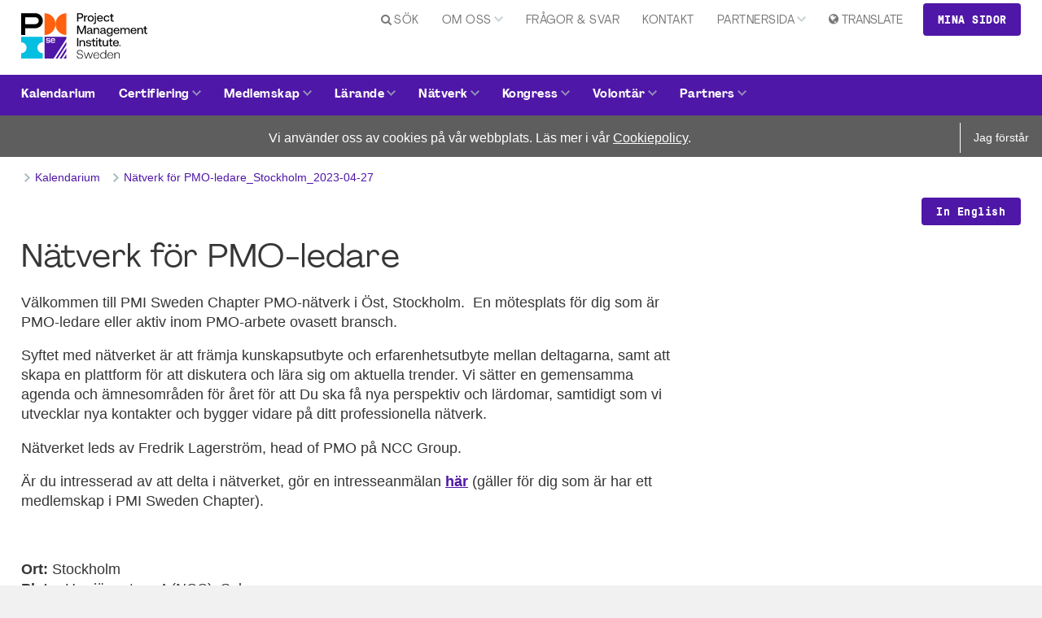

--- FILE ---
content_type: text/html; charset=utf-8
request_url: https://www.pmi-se.org/Kalendarium/Natverk-for-PMO-ledare_Stockholm_2023-04-27
body_size: 11010
content:


<!DOCTYPE html>

<html xmlns="http://www.w3.org/1999/xhtml" itemscope="itemscope" itemtype="http://schema.org/Article">
<head><meta charset="utf-8" /><meta name="og:type" content="website" /><meta content="Nätverk för PMO-ledare" property="og:title" /><meta content="pmi-se.org" property="og:site_name" /><meta name="twitter.card" content="summary" /><meta name="twitter.title" content="Nätverk för PMO-ledare" /><meta name="robots" content="index,follow" /><script type="application/ld+json">
	{"@context":"http://schema.org","@type":"WebPage","breadcrumb":{"@type":"BreadcrumbList","itemListElement":[{"@type":"ListItem","position":1,"item":{"@type":"Thing","@id":"https://www.pmi-se.org/Kalendarium","name":"Kalendarium"}},{"@type":"ListItem","position":2,"item":{"@type":"Thing","@id":"https://www.pmi-se.org/Kalendarium/Natverk-for-PMO-ledare_Stockholm_2023-04-27","name":"Nätverk för PMO-ledare_Stockholm_2023-04-27"}}]},"dateModified":"2023-02-22T21:14:52","name":"Nätverk för PMO-ledare_Stockholm_2023-04-27","url":"https://www.pmi-se.org/Kalendarium/Natverk-for-PMO-ledare_Stockholm_2023-04-27","description":""}
</script><meta name="DC.Language" content="sv" /><link href="/DynamixPublic/Images/a1e7999962adb369e6a4421d13f568b63d7514ed.png" rel="apple-touch-icon" sizes="57x57" /><link href="/DynamixPublic/Images/741d743ee98e2fbd860d040c4a14fe138e2fdfc4.png" rel="apple-touch-icon" sizes="60x60" /><link href="/DynamixPublic/Images/2c815d41e45830a09fad91df9412695235b78c29.png" rel="apple-touch-icon" sizes="72x72" /><link href="/DynamixPublic/Images/fd2d9fd2006b92900a329ccd729385ff3bb3fb79.png" rel="apple-touch-icon" sizes="76x76" /><link href="/DynamixPublic/Images/861d06f83910b2cfff622facddc2301c48f4b2cb.png" rel="apple-touch-icon" sizes="114x114" /><link href="/DynamixPublic/Images/00ebc65013fab9d3f87536f197ad63314bcb48a3.png" rel="apple-touch-icon" sizes="120x120" /><link href="/DynamixPublic/Images/fd2577ecdbeea8c9729b6b7199848ba0c44d51ac.png" rel="apple-touch-icon" sizes="144x144" /><link href="/DynamixPublic/Images/51be94c3cdc1c6c09931dae59412e35c16f8e044.png" rel="apple-touch-icon" sizes="152x152" /><link href="/DynamixPublic/Images/aec252431979ea17937d3d58683e92fa5836c94a.png" rel="apple-touch-icon" sizes="180x180" /><link href="/DynamixPublic/Images/51be94c3cdc1c6c09931dae59412e35c16f8e044.png" rel="apple-touch-icon-precomposed" sizes="152x152" /><meta name="application-name" content="pmi-se.org" /><meta name="msapplication-TileImage" content="/DynamixPublic/Images/fd2577ecdbeea8c9729b6b7199848ba0c44d51ac.png" /><meta name="msapplication-TileColor" content="#ffffff" /><meta name="msapplication-config" content="/favicon.ico?T=IeConfigXml" /><meta name="msapplication-square70x70logo" content="/DynamixPublic/Images/24ab507f15ca5664bc1e35239c80a5c5e2354d0d.png" /><meta name="msapplication-square150x150logo" content="/DynamixPublic/Images/12badc6ee3b3775c4569efa3e7ea5aaffb14c774.png" /><link href="/DynamixPublic/Images/47bd3586ef76a2b32d354f43f189311c57c26dc1.png" rel="icon" sizes="32x32" /><link href="/DynamixPublic/Images/9019b76e20af73c99305bf798b1c8ec84f5779be.png" rel="icon" sizes="96x96" /><link href="/DynamixPublic/Images/24ab507f15ca5664bc1e35239c80a5c5e2354d0d.png" rel="icon" sizes="128x128" /><meta name="viewport" content="width=device-width, initial-scale=1, maximum-scale=1" /><link href="//fonts.googleapis.com/css?family=Open+Sans:600,300" rel="stylesheet" type="text/css" /><title>
	N&#228;tverk f&#246;r PMO-ledare
</title><style type="text/css">
.subOption {
margin-left:24px;
}

.Button-GoToTop {
   display:none !important
}
</style>
<link rel="stylesheet" type="text/css" href="/PMI/Templates/Css/Style.min.css?T=638766831320000000" media="all" />
<link rel="stylesheet" type="text/css" href="/PMI/Templates/Fontello/css/pmi-sweden.css?T=638066066960000000" media="all" />
<script type="text/javascript" src="/Dynamix/Ui6/Js/External/jquery/2.2.4/jquery.min.js?T=638258810520000000"></script>
<script type="text/javascript" src="/PMI/Templates/Js/Script.js?T=638918165400000000"></script>
<link rel="stylesheet" type="text/css" href="/DynamixPublic/Css/Content/Base.css?T=638061960260000000" media="all" />
<link rel="stylesheet" type="text/css" href="/DynamixPublic/Css/Content/Image.css?T=638061960260000000" media="all" />
</head>
<body id="uiBody" class="Wide1 Loading PMI-SE">
 
    <div id="fb-root"></div>
    <script>(function (d, s, id) {
    var js, fjs = d.getElementsByTagName(s)[0];
    if (d.getElementById(id)) return;
    js = d.createElement(s); js.id = id;
    js.src = "//connect.facebook.net/sv_SE/sdk.js#xfbml=1&version=v2.5&appId=212711602110597";
    fjs.parentNode.insertBefore(js, fjs);
}(document, 'script', 'facebook-jssdk'));</script>

    <form name="form1" method="post" action="/Kalendarium/Natverk-for-PMO-ledare_Stockholm_2023-04-27" id="form1">
<div>
<input type="hidden" name="__EVENTTARGET" id="__EVENTTARGET" value="" />
<input type="hidden" name="__EVENTARGUMENT" id="__EVENTARGUMENT" value="" />
<input type="hidden" name="__VIEWSTATE" id="__VIEWSTATE" value="MlggdfAuXJmpZ6ijOTwD/dIJjQXSudsmyK8qZ2DIqov96dp85HyPCFBizwqxMQEoOf7CjkxesYV5gedCVNCygPoc95aZ1Ryptu+YEv1sNJVzni3rOHwhMJP1uTjuJSopN5x+O32ajsgI1ZD4/gEsu2fJzmnLszTaWKUUT18EJ40sQ+XY2NyJknralard5hAlMWPvH0BdIcTCowkeetNCxj6ncpzjCXS+CRE/MHlrTTHP3hdU/RPvlmvi4QCHQznL/ht2VLxpo3j35IDFwaPwYW2JNCSdnmlF4DGTr6UuD/fNbhvhWAv0d9fyhZgULE6DHkunqofMjDz1f9AvdLeH4vb0Oc9N2S3z/DVDET1Cq33mrC3y0GUTgKYUS33iqH6+6nyj1t4B9aDEhGncTUpJX9o30+iq1tJclARpnZkvujawe95mAjLvY1AssGSY1e/8At/17GKiPZFBakgC9OYuAxsa7dQdALonu3RjSbNyZCstgFO9IhTrSHmuZUE0XDTNKEXq1tIBvh0DCe0ebhVE8pYrpHjCAowCHbFdEJuYy6FuQdKT2qqD6hj0knMorTO/l6WN0y7Gjvnp/kaODL68iKBJ9tbWmBqtIKzL+EFmnH1//rqCEbuOxkcPzyrW+hq5prRe/uWUydU2+kTE3V5etDIecB50PnGKAmcM2Kf+xWnPwj1Db2QQgHH9T13SQzMnXkU4lwfT/Fv5SAwimZWVe645dAbYKKiIdhGfEEDuDI3y4zaoDApM98WQByX3m/uLFhXSHpB0PTYk5z1pQrXSPsI7PW1d7CEXUPxV04ghoOOvbBB7gi+6ecCcJhxeaKFpsvzbTl4dmog9eq+/7Ee/uJU5KglmuTvMxMeoch8+weAyMw6JovTi8r7xk3XflNXlXx7n4+MrIXFCfGIKMNebmu8rbYzeuZ2U4DuQU4dpQygsWIU0O+nBHOk8Aj1JU+IzfrJjf2LVBfACdk076J2gJO6w0Q3lXF+3qEhjSdpVBVu9t7tHmeKCJ8EjEiOU4cJ0BQO/gDeTMRI04AkBm9cX0pBe2S5bP7grmzIvGT/bRkcd2i5pWt/0ZBe2X46RpVUr9qob3EemtahKLXTDgS7puDY2DoFV7CqBjjAA2SKFxrdKSjCCJQPy/x4ce2X7ZKhmJ7nxlvEzNjEo4U6BRqKTBIWF4+4B9gg1/SARsTns4YsFTfkJO4zRc+V9jDH3Mh0U9UvUgwWeqRsnZ7Pd7NcH/m3aeiKLPmxf5EZPua84jUY1jwLh4JN2DoxCExbsUZpMkHKg92643broJSsNSshDjjBd/NnRiybsF8YBLflWysLiVCFio6A92wqRoLVX+6ezi9Sh9aOvWqsC5F5mj4MTFKd1nJe1bOhFT6jrgzXwMcaBw1y1G6stkaQ5UUKf4di5dSdMRZchix4YidMfX4SpHjgAZJNXqUY47XCaDnD6c7U0s8qN+XFQaCq44jSJOdrNgAnFnte/xhI4v6BdLYMeFjFjuS40Sg7BSPHvmbcMXbhG9K4OvN8NoZGzfBqRe+8XoNBfMCf3J7aqpQhR14MVIWkJDb/FyCFj3P06V0kPx6+mdOO6tkU+Yz+rGUdH3PkrrE2E9Aw6qIP0XW3XmPLmAFONojx6kFy3mu78HiuC99x3ILNWzT+uEaJOyih356y2z1Xcb2kLRXgUriP1jGQlC1ePncrSGSFoh/enBrU/2vg=" />
</div>

<script type="text/javascript">
//<![CDATA[
var theForm = document.forms['form1'];
if (!theForm) {
    theForm = document.form1;
}
function __doPostBack(eventTarget, eventArgument) {
    if (!theForm.onsubmit || (theForm.onsubmit() != false)) {
        theForm.__EVENTTARGET.value = eventTarget;
        theForm.__EVENTARGUMENT.value = eventArgument;
        theForm.submit();
    }
}
//]]>
</script>


<div>

	<input type="hidden" name="__VIEWSTATEGENERATOR" id="__VIEWSTATEGENERATOR" value="63FC5BCB" />
</div>
        <div class="Top">
            <div class="Outline--MaxWidth">
                <a href="#" class="Hamburger-Button">&#x2261;</a>
                    
                <a href="/" id="uiLogoLink" class="Logotype">
                    <img src="/PMI/Templates/Images/Projekt-Management-Institute-Sweden.svg" id="uiLogoImg" alt="Till startsida" />
                </a>

                <div id="TopButtons1" class="Top-Buttons"><a class="Button--Login Button ToggleLogin" href="javascript:void(0);">Mina sidor</a><div class="Login-Box loginBox"><h3 class="Normal">Logga in</h3><div class=" Textfield-Wrapper"><label for="TopButtons1_ctl01_ctl01_ctl00_TextBox" class="Label">E-post eller PMI Medlemsnummer:</label><input name="ctl00$TopButtons1$ctl01$ctl01$ctl00$TextBox" type="text" id="TopButtons1_ctl01_ctl01_ctl00_TextBox" class="Textfield" autocapitalize="off" /></div><div class=" Textfield-Wrapper"><label for="TopButtons1_ctl01_ctl01_ctl01_TextBox" class="Label">Lösenord: </label><input name="ctl00$TopButtons1$ctl01$ctl01$ctl01$TextBox" type="password" id="TopButtons1_ctl01_ctl01_ctl01_TextBox" class="Textfield enterSubmit" autocapitalize="off" /></div><div class="Checkbox-Wrapper RememberMe-Checkbox"><input name="ctl00$TopButtons1$ctl01$ctl01$remember" type="checkbox" id="TopButtons1_ctl01_ctl01_remember" /><label for="TopButtons1_ctl01_ctl01_remember">Kom ihåg mig</label></div><div class="Button-Wrapper"><input type="submit" name="ctl00$TopButtons1$ctl01$ctl01$ctl05" value="Logga in" class="Button enterSubmit" /></div><p class="Login-Links"><a href="/Start/Skapa-konto">Registrera konto</a> | <a href="/Start/Forlorat-losenord">Gl&#246;mt l&#246;senord</a></p></div></div>
 
                <div class="Nav-LanguageWrapper">
	<a class="TranslateDropDown icon-globe" href="javascript:void(0);">Translate</a><div class="GoogleTranslateElement">
		<div id="google_translate_element"></div><script type="text/javascript">
function googleTranslateElementInit() {new google.translate.TranslateElement({ pageLanguage: 'sv', layout: google.translate.TranslateElement.InlineLayout.VERTICAL, gaTrack: true, gaId: 'UA-3836359-1' }, 'google_translate_element');
}
</script>
<script type="text/javascript" src="//translate.google.com/translate_a/element.js?cb=googleTranslateElementInit"></script>
	</div>
</div>

                <div class="Nav-Right">
                    <ul data-level="1" class="Nav-Lev1 Nav-Right-List"><li data-id="1206"><a class="icon-search" href="/Sok">S&#246;k</a></li><li data-id="1247" class="HasChild"><a href="/Om-oss">Om oss</a><ul data-level="2" class="Nav-Lev2"><li data-id="6257420"><a href="/Om-oss/Strategi">Strategi</a></li><li data-id="63421"><a href="/Om-oss/Vara-varderingar">V&#229;ra v&#228;rderingar</a></li><li data-id="72268"><a href="/Om-oss/Styrelsen">Styrelsen</a></li><li data-id="1285"><a href="/Om-oss/Nyheter-_-Press">Nyheter &amp; Press</a></li></ul><a class="Expand-Icon" href="#">+</a></li><li data-id="91712"><a href="/Fragor-_-svar">Fr&#229;gor &amp; svar</a></li><li data-id="1361"><a href="/Kontakt">Kontakt</a></li><li data-id="10744590" class="HasChild"><a href="/Partnersida">Partnersida</a><ul data-level="2" class="Nav-Lev2"><li data-id="19162045"><a href="/Partnersida/Antura">Antura</a></li><li data-id="19769090"><a href="/Partnersida/Asana">Asana</a></li><li data-id="19886512"><a href="/Partnersida/Bluehive">Bluehive</a></li><li data-id="19769167"><a href="/Partnersida/cplace">cplace</a></li><li data-id="19162075"><a href="/Partnersida/Favro">Favro</a></li><li data-id="19160336"><a href="/Partnersida/IIL">IIL</a></li></ul><a class="Expand-Icon" href="#">+</a></li></ul>
                </div>

            </div>
        </div>
        <div class="Nav-TopNav">
            <div class="Outline--MaxWidth">
                <ul data-level="1" class="Nav-Lev1"><li data-id="1054" data-children-loaded="yes" class="InPath Expanded"><a href="/Kalendarium">Kalendarium</a></li><li data-id="1130" class="HasChild"><a href="/Certifiering">Certifiering</a><ul data-level="2" class="Nav-Lev2"><li data-id="1479246"><a href="/Certifiering/PMBOK-Guide_-_-standarder">PMBOK Guide&#174; &amp; standarder</a></li><li data-id="1707486"><a href="/Certifiering/PMP">PMP</a></li><li data-id="1238906"><a href="/Certifiering/CAPM">CAPM</a></li><li data-id="1372866"><a href="/Certifiering/ACP">ACP</a></li></ul><a class="Expand-Icon" href="#">+</a></li><li data-id="1016" class="HasChild"><a href="/Medlemskap">Medlemskap</a><ul data-level="2" class="Nav-Lev2"><li data-id="20597870"><a href="/Medlemskap/PMI-New-Membership-Model-2026">PMI New Membership Model 2026</a></li><li data-id="44384"><a href="/Medlemskap/Priser-_-villkor">Priser &amp; villkor</a></li><li data-id="4435754"><a href="/Medlemskap/Malgrupper">M&#229;lgrupper</a></li><li data-id="849472"><a href="/Medlemskap/Arsmote">&#197;rsm&#246;te</a></li></ul><a class="Expand-Icon" href="#">+</a></li><li data-id="38856" class="HasChild"><a href="/Kompetens-Projektledning">L&#228;rande</a><ul data-level="2" class="Nav-Lev2"><li data-id="8034742" class="HasChild"><a href="/Kompetens-Projektledning/Karriar">Karri&#228;r</a><ul data-level="3" class="Nav-Lev3"><li data-id="8035801"><a href="/Kompetens-Projektledning/Karriar/Projektledarrollen-i-forandring">Projektledarrollen i f&#246;r&#228;ndring</a></li><li data-id="8035952"><a href="/Kompetens-Projektledning/Karriar/Sjalvledarskap-i-forandring">Sj&#228;lvledarskap i f&#246;r&#228;ndring</a></li><li data-id="8036065"><a href="/Kompetens-Projektledning/Karriar/Vagen-till-nytt-arbete">V&#228;gen till nytt arbete</a></li><li data-id="8035093"><a href="/Kompetens-Projektledning/Karriar/Lediga-tjanster">Lediga tj&#228;nster</a></li><li data-id="8036172"><a href="/Kompetens-Projektledning/Karriar/Project-Management-Salary-Survey">Project Management Salary Survey</a></li></ul><a class="Expand-Icon" href="#">+</a></li><li data-id="7201279"><a href="/Kompetens-Projektledning/Filmer-_-Webbinarier">Filmer &amp; Webbinarier</a></li><li data-id="7100385"><a href="/Kompetens-Projektledning/Podcast">Podcast</a></li><li data-id="2725636" class="HasChild"><a href="/Kompetens-Projektledning/Artiklar">Artiklar</a><ul data-level="3" class="Nav-Lev3"><li data-id="6169314"><a href="/Kompetens-Projektledning/Artiklar/Kronikorer">Kr&#246;nik&#246;rer</a></li></ul><a class="Expand-Icon" href="#">+</a></li><li data-id="1092"><a href="/Kompetens-Projektledning/Utbildning">Utbildning</a></li><li data-id="73254"><a href="/Kompetens-Projektledning/Autorized-Training-Partners">Autorized Training Partners</a></li><li data-id="6070456"><a href="/Kompetens-Projektledning/Mentorskap">Mentorskap</a></li></ul><a class="Expand-Icon" href="#">+</a></li><li data-id="39043" class="HasChild"><a href="/Natverk">N&#228;tverk</a><ul data-level="2" class="Nav-Lev2"><li data-id="40219" class="HasChild"><a href="/Natverk/Vast">V&#228;st</a><ul data-level="3" class="Nav-Lev3"><li data-id="5896476"><a href="/Natverk/Vast/Goteborg">G&#246;teborg</a></li><li data-id="5895286"><a href="/Natverk/Vast/Jonkoping">J&#246;nk&#246;ping</a></li><li data-id="5896056"><a href="/Natverk/Vast/Karlstad">Karlstad</a></li></ul><a class="Expand-Icon" href="#">+</a></li><li data-id="40333"><a href="/Natverk/Syd">Syd</a></li><li data-id="46338"><a href="/Natverk/Nord">Nord</a></li><li data-id="1032757" class="HasChild"><a href="/Natverk/Ost">&#214;st</a><ul data-level="3" class="Nav-Lev3"><li data-id="1013037"><a href="/Natverk/Ost/Stockholm">Stockholm</a></li><li data-id="1011251"><a href="/Natverk/Ost/Uppsala">Uppsala</a></li><li data-id="1028585"><a href="/Natverk/Ost/Vasteras">V&#228;ster&#229;s</a></li><li data-id="1358759"><a href="/Natverk/Ost/Linkoping">Link&#246;ping</a></li><li data-id="40173"><a href="/Natverk/Ost/PMO">PMO</a></li></ul><a class="Expand-Icon" href="#">+</a></li><li data-id="6083456" class="HasChild"><a href="/Natverk/Young-Professionals">Young Professionals</a><ul data-level="3" class="Nav-Lev3"><li data-id="17728617" class="HasChild"><a href="/Natverk/Young-Professionals/Under-35-Changemaker-Awards-2025">Under 35 Changemaker Awards 2025</a><ul data-level="4" class="Nav-Lev4"><li data-id="18358766"><a href="/Natverk/Young-Professionals/Under-35-Changemaker-Awards-2025/Jury-2025">Jury 2025</a></li></ul><a class="Expand-Icon" href="#">+</a></li><li data-id="6085659"><a href="/Natverk/Young-Professionals/Om-YP">Om YP</a></li><li data-id="6086175"><a href="/Natverk/Young-Professionals/Student">Student</a></li><li data-id="6091687"><a href="/Natverk/Young-Professionals/Foretagsbesok">F&#246;retagsbes&#246;k</a></li><li data-id="6092717"><a href="/Natverk/Young-Professionals/Partnerskap">Partnerskap</a></li></ul><a class="Expand-Icon" href="#">+</a></li></ul><a class="Expand-Icon" href="#">+</a></li><li data-id="17727911" class="HasChild"><a href="/Kongress">Kongress</a><ul data-level="2" class="Nav-Lev2"><li data-id="17727951" class="HasChild"><a href="/Kongress/Passion-for-Projects">Passion for Projects</a><ul data-level="3" class="Nav-Lev3"><li data-id="17728033"><a href="/Kongress/Passion-for-Projects/Om-Passion-for-Projects">Om Passion for Projects</a></li><li data-id="17728075"><a href="/Kongress/Passion-for-Projects/Call-for-speakers">Call for speakers</a></li><li data-id="17728117"><a href="/Kongress/Passion-for-Projects/Bli-PFP-partner">Bli PFP partner</a></li></ul><a class="Expand-Icon" href="#">+</a></li><li data-id="17727993"><a href="/Kongress/Samhallsbygnadsdagen">Samh&#228;llsbygnadsdagen</a></li></ul><a class="Expand-Icon" href="#">+</a></li><li data-id="37925" class="HasChild"><a href="/Volontar">Volont&#228;r</a><ul data-level="2" class="Nav-Lev2"><li data-id="155411"><a href="/Volontar/Arets-Volontar">&#197;rets Volont&#228;r</a></li></ul><a class="Expand-Icon" href="#">+</a></li><li data-id="1323" class="HasChild"><a href="/Partners">Partners</a><ul data-level="2" class="Nav-Lev2"><li data-id="3506403"><a href="/Partners/Bli-partner">Bli partner</a></li></ul><a class="Expand-Icon" href="#">+</a></li></ul>
            </div>
        </div>

        <div class="Outline">
            <div class="Outline--Inner">
                <div class="Cookie-Information"><div class="Cookie-Information-Inner"><p class="Normal">Vi anv&#228;nder oss av cookies p&#229; v&#229;r webbplats. L&#228;s mer i v&#229;r <a class="Dx-Link Dx-Link--Page" href="/Om-oss/Cookies">Cookiepolicy</a>.</p><a class="Cookie-Button" href="javascript:void(0);">Jag f&#246;rst&#229;r</a></div></div>
                

    <div class="Outline--AllWidth Row1">
        <div class="Outline--MaxWidth">

            <div class="Nav-Side">
                
            </div>

            <div class="Outline-Content">

                <div class="Grid-12">
                    <div id="ContentPlaceHolder1_Breadcrumbs1" class="Breadcrumb-Wrapper"><div itemscope="itemscope" itemtype="http://data-vocabulary.org/Breadcrumb" class="Breadcrumb"><a itemprop="url" href="/Kalendarium"><span itemprop="title">Kalendarium</span></a><div itemscope="itemscope" itemtype="http://data-vocabulary.org/Breadcrumb" itemprop="child"><a itemprop="url" href="/Kalendarium/Natverk-for-PMO-ledare_Stockholm_2023-04-27"><span itemprop="title">N&#228;tverk f&#246;r PMO-ledare_Stockholm_2023-04-27</span></a></div></div></div>

                    <div class="Button-Wrapper Book-Event-Buttons">
                        <a href="/Kalendarium/Natverk-for-PMO-ledare_Stockholm_2023-04-27?l=en" id="ContentPlaceHolder1_uiChangeLanguageLink" class="Button">In English</a>
                        <a href="#Book-Form" class="Button">Boka eventet</a>
                    </div>

                    <div class="Calendar-Page Row">

                        <div class="Grid-8">

                            <h1 id="ContentPlaceHolder1_uiHeadline" class="Headline1">N&#228;tverk f&#246;r PMO-ledare</h1>

                            <p class="Normal">V&#228;lkommen till PMI Sweden Chapter PMO-n&#228;tverk i &#214;st, Stockholm.&#160; En m&#246;tesplats f&#246;r dig som &#228;r PMO-ledare eller aktiv inom PMO-arbete ovasett bransch.</p><p class="Normal">Syftet med n&#228;tverket &#228;r att fr&#228;mja kunskapsutbyte och erfarenhetsutbyte mellan deltagarna, samt att skapa en plattform f&#246;r att diskutera och l&#228;ra sig om aktuella trender. Vi s&#228;tter en gemensamma agenda och &#228;mnesomr&#229;den f&#246;r &#229;ret f&#246;r att Du ska f&#229; nya perspektiv och l&#228;rdomar, samtidigt som vi utvecklar nya kontakter och bygger vidare p&#229; ditt professionella n&#228;tverk.</p><p class="Normal">N&#228;tverket leds av Fredrik Lagerstr&#246;m, head of PMO p&#229; NCC Group.</p><p class="Normal">&#196;r du intresserad av att delta i n&#228;tverket, g&#246;r en intresseanm&#228;lan <a class="Dx-Link Dx-Link--Url" href="https://forms.gle/1mX4Ka4vkUFbgnSk9" target="_blank"><strong><u>h&#228;r</u></strong> </a>(g&#228;ller f&#246;r dig som &#228;r har ett medlemskap i PMI Sweden Chapter).</p><p class="Normal">&#160;</p>

                            <p class="Normal Calendar-Page-Time-Place"><strong>Ort: </strong><span class="notranslate">Stockholm</span><br/><strong>Plats: </strong><span class="notranslate">Herrj&#228;rva torg 4 (NCC), Solna</span><br/><strong>N&#228;r: </strong><span class="notranslate">2023-04-27 (kl 17:00-18:30)</span><a class="icon-calendar" href="/PMI/Activities/GetICalEvent.ashx?a=14124279">L&#228;gg till i din kalender</a></p>

                            

                            <p class="Normal"><strong>Typ: </strong><span class="notranslate">N&#228;tverkstr&#228;ff</span><br/><strong>Kostnad: </strong><span class="notranslate">Gratis</span><br/><strong>Aktivitetsansvarig: </strong><span><a class="Dx-Link Dx-Link--Email" href="mailto:marina.maric@pmi-se.org">Marina Maric</a></span><br/></p><a name="Book-Form"></a><div class="Talent-Triangle">
	<h3 class="Headline3">PMI:s Talent Triangle</h3><img class="Talent-Triangle-Image" src="/PMI/Templates/Images/pmi-talent-triangle-2022.png" alt="PMI Talent Triangle" style="border-width:0px;" /><ul>
		<li><span>Ways of Working</span><span>0</span></li><li><span>Power Skills</span><span>0</span></li><li><span>Business Acumen</span><span>1,5</span></li><li class="Total"><span>Summa PDU</span><span>1,5</span></li>
	</ul>
</div>

                            <div class="Share-Buttons">
	<div class="Share-Button–FB">
		<div class="fb-like" data-href="https://www.pmi-se.org/Kalendarium/Natverk-for-PMO-ledare_Stockholm_2023-04-27" data-layout="button_count" data-action="like" data-show-faces="false" data-share="false">

		</div>
	</div><div class="Share-Button–LinkedIn">
		<script src="//platform.linkedin.com/in.js" type="text/javascript"> lang: sv_SE</script><script type="IN/Share" data-url="https://www.pmi-se.org/Kalendarium/Natverk-for-PMO-ledare_Stockholm_2023-04-27" data-counter="right"></script>
	</div>
</div>

                            

                        </div>
                        <div class="Grid-4">
                            
                        </div>
                    </div>


                </div>
            </div>
        </div>
    </div>


                <div class="Footer Outline--AllWidth">
                    <img src="/PMI/Templates/Images/PMI-Supergraphic.svg" alt="" class="Supergraphic" />

                    <div class="Outline--MaxWidth">
                        <div class="Footer-Col1 Grid-3">
                            
                            <h3 class="Headline3">Genv&#228;gar</h3><p class="Normal"><a class="Dx-Link Dx-Link--Page" href="/Kalendarium">Kalendarium</a></p><p class="Normal"><a class="Dx-Link Dx-Link--Page" href="/Certifiering">Certifiering</a></p><p class="Normal"><a class="Dx-Link Dx-Link--Page" href="/Kompetens-Projektledning/Utbildning">Utbildning</a></p><p class="Normal"><a class="Dx-Link Dx-Link--Page" href="/Certifiering/PMBOK-Guide_-_-standarder">PMBOK Guide&#174; &amp; standarder</a></p><p class="Normal"><a class="Dx-Link Dx-Link--Page" href="/Natverk">N&#228;tverk</a></p><p class="Normal"><a class="Dx-Link Dx-Link--Page" href="/Medlemskap">Medlem</a></p><p class="Normal"><a class="Dx-Link Dx-Link--Page" href="/Volontar">Volont&#228;r</a></p><p class="Normal"><a class="Dx-Link Dx-Link--Page" href="/Artiklar-gammal">Artiklar</a></p><p class="Normal"><a class="Dx-Link Dx-Link--Page" href="/Kompetens-Projektledning/Podcast">Podcast</a></p><p class="Normal"><a class="Dx-Link Dx-Link--Url" href="http://www.passionforprojects.org" target="_blank">Passion for Projects Congress</a></p><p class="Normal">&#160;</p>
                        </div>
                        <div class="Footer-Col2 Grid-3">
                            
                            <h3 class="Headline3">Om PMI
Sweden</h3><p class="Normal"><a class="Dx-Link Dx-Link--Page" href="/Om-oss">Om oss</a></p><p class="Normal"><a class="Dx-Link Dx-Link--Page" href="/Kontakt">Kontakt</a></p><p class="Normal"><a class="Dx-Link Dx-Link--Page" href="/Om-oss/Nyheter-_-Press">Nyheter &amp; Press</a></p><p class="Normal"><a class="Dx-Link Dx-Link--Page" href="/Om-oss/Integritetspolicy">Integritetspolicy</a></p><p class="Normal">&#160;</p><h3 class="Headline3">Cookies</h3><p class="Normal">pmi-se.org anv&#228;nder cookies f&#246;r att samla statistik om bes&#246;karna. Genom att forts&#228;tta surfa p&#229; pmi-se.org godk&#228;nner du anv&#228;ndandet av cookies. L&#228;s mer om hur pmi-se.org anv&#228;nder cookies <a class="Dx-Link Dx-Link--Page" href="/Om-oss/Cookies">h&#228;r</a>.</p>
                        </div>

                        <div class="Footer-Col3 Grid-3">
                            
                            <h3 class="Headline3">F&#246;lj oss</h3><div class="dxImageLeftInTextArea dxImageArea" style="width:30px;max-width:2147483647px;"><div class="dxImageWrapper"><a class="dxImageLink" href="https://www.linkedin.com/company/2526484/" target="_blank"><img style="width:30px;" class="dxImage" alt="" loading="lazy" src="/Filer/PMI/Bilder/LinkedInLogo.svg?TS=637062930476143244" /></a></div></div><div class="dxImageLeftInTextArea dxImageArea" style="width:30px;max-width:2147483647px;"><div class="dxImageWrapper"><a class="dxImageLink" href="https://www.facebook.com/PMISweden/" target="_blank"><img style="width:30px;" class="dxImage" alt="" loading="lazy" src="/Filer/PMI/Bilder/FacebookLogo.svg?TS=637062930613804927" /></a></div></div><div class="dxImageLeftInTextArea dxImageArea" style="width:30px;max-width:2147483647px;"><div class="dxImageWrapper"><a class="dxImageLink" href="https://www.youtube.com/user/PMISweden" target="_blank"><img style="width:30px;" class="dxImage" alt="" loading="lazy" src="/Filer/PMI/Bilder/YoutubeLogo.svg?TS=637062930712412695" /></a></div></div><div class="dxImageLeftInTextArea dxImageArea" style="width:30px;max-width:2147483647px;"><div class="dxImageWrapper"><a class="dxImageLink" href="https://www.instagram.com/pmisweden/" target="_blank"><img style="width:30px;" class="dxImage" alt="" loading="lazy" src="/Filer/PMI/Bilder/InstagramLogo.svg?TS=637062930807260418" /></a></div></div><br clear="all" /><h3 class="Headline3">Prenumerera p&#229; v&#229;rt nyhetsbrev</h3><div class="Ini-Content-Newsletter Ini-Content-Newsletter--Subscribe"><div class="Ini-Content-FormField Ini-Content-FormField--TextField"><label for="uiGlobal3_ctl00_ctl07_ctl00_ctl02" class="Label">E-post</label><input name="ctl00$uiGlobal3$ctl00$ctl07$ctl00$ctl02" type="text" id="uiGlobal3_ctl00_ctl07_ctl00_ctl02" class="TextField" /></div><div class="Ini-Content-FormField-Button"><input type="submit" name="ctl00$uiGlobal3$ctl00$ctl07$ctl00$ctl03$ctl00" value="Ok" class="Button" /></div></div>
                        </div>
                        <div class="Footer-Col4 Grid-3">
                            
                            <h3 class="Headline3">Project Management Institute Sweden Chapter</h3><p class="Normal">Box 7380</p><p class="Normal">S-103 91
Stockholm</p><p class="Normal">Organisationsnummer:
85 72 08 - 28 84</p><p class="Normal"><a class="Dx-Link Dx-Link--Email" href="mailto:info@pmi-se.org" rel="nofollow">info@pmi-se.org</a></p><style>
.MyPages-Buttons {
z-index:999999999;
}
</style>
                        </div>

                    </div>

                    <div class="Footer-Under">
                        
                        
                        <p class="Powered-By-Dynamix Normal">
                            Powered by <a href="//www.dynamixcms.se"><img src="//www.dynamixcms.se/InitivaSe/Templates/Images/DynamixCMS-Logo-Small.png" alt="Dynamix CMS - Publiceringsverktyg för utveckling av webbplatser, intranät och webshoppar" /></a>
                        </p>
                </div>
            </div>
            </div>        
        </div>
        <button class="GARestore">Stäng av översättning</button>        
        
    	<script type="text/javascript">
		var gaJsHost = (("https:" == document.location.protocol) ? "https://ssl." : "http://www.");
		document.write(unescape("%3Cscript src='" + gaJsHost + "google-analytics.com/ga.js' type='text/javascript'%3E%3C/script%3E"));
	</script>
	<script type="text/javascript">
		var pageTracker = _gat._getTracker("UA-3836359-1");
		pageTracker._initData();
		pageTracker._trackPageview();
	</script>
<!-- Go to www.addthis.com/dashboard to customize your tools --> 

<script type="text/javascript" src="//s7.addthis.com/js/300/addthis_widget.js#pubid=ra-4e68a5a07688a5b6"  async="async"></script>
</form>
</body>
</html>


--- FILE ---
content_type: text/css
request_url: https://www.pmi-se.org/PMI/Templates/Css/Style.min.css?T=638766831320000000
body_size: 30407
content:
@charset "UTF-8";@font-face{font-family:"Agrandir";src:url("/PMI/Templates/Fonts/Agrandir/Agrandir-Italic.eot?");src:url("/PMI/Templates/Fonts/Agrandir/Agrandir-Italic.eot?#iefix") format("embedded-opentype"),url("/PMI/Templates/Fonts/Agrandir/Agrandir-Italic.woff2") format("woff2"),url("/PMI/Templates/Fonts/Agrandir/Agrandir-Italic.woff") format("woff");font-weight:normal;font-style:italic;}@font-face{font-family:"Agrandir";src:url("/PMI/Templates/Fonts/Agrandir/Agrandir-MediumItalic.eot?");src:url("/PMI/Templates/Fonts/Agrandir/Agrandir-MediumItalic.eot?#iefix") format("embedded-opentype"),url("/PMI/Templates/Fonts/Agrandir/Agrandir-MediumItalic.woff2") format("woff2"),url("/PMI/Templates/Fonts/Agrandir/Agrandir-MediumItalic.woff") format("woff");font-weight:500;font-style:italic;}@font-face{font-family:"Agrandir";src:url("/PMI/Templates/Fonts/Agrandir/Agrandir-LightItalic.eot?");src:url("/PMI/Templates/Fonts/Agrandir/Agrandir-LightItalic.eot?#iefix") format("embedded-opentype"),url("/PMI/Templates/Fonts/Agrandir/Agrandir-LightItalic.woff2") format("woff2"),url("/PMI/Templates/Fonts/Agrandir/Agrandir-LightItalic.woff") format("woff");font-weight:300;font-style:italic;}@font-face{font-family:"Agrandir";src:url("/PMI/Templates/Fonts/Agrandir/Agrandir-Medium.eot?");src:url("/PMI/Templates/Fonts/Agrandir/Agrandir-Medium.eot?#iefix") format("embedded-opentype"),url("/PMI/Templates/Fonts/Agrandir/Agrandir-Medium.woff2") format("woff2"),url("/PMI/Templates/Fonts/Agrandir/Agrandir-Medium.woff") format("woff");font-weight:500;font-style:normal;}@font-face{font-family:"Agrandir";src:url("/PMI/Templates/Fonts/Agrandir/Agrandir-Regular.eot?");src:url("/PMI/Templates/Fonts/Agrandir/Agrandir-Regular.eot?#iefix") format("embedded-opentype"),url("/PMI/Templates/Fonts/Agrandir/Agrandir-Regular.woff2") format("woff2"),url("/PMI/Templates/Fonts/Agrandir/Agrandir-Regular.woff") format("woff");font-weight:normal;font-style:normal;}@font-face{font-family:"Agrandir";src:url("/PMI/Templates/Fonts/Agrandir/Agrandir-Bold.eot?");src:url("/PMI/Templates/Fonts/Agrandir/Agrandir-Bold.eot?#iefix") format("embedded-opentype"),url("/PMI/Templates/Fonts/Agrandir/Agrandir-Bold.woff2") format("woff2"),url("/PMI/Templates/Fonts/Agrandir/Agrandir-Bold.woff") format("woff");font-weight:bold;font-style:normal;}@font-face{font-family:"Agrandir";src:url("/PMI/Templates/Fonts/Agrandir/Agrandir-Light.eot?");src:url("/PMI/Templates/Fonts/Agrandir/Agrandir-Light.eot?#iefix") format("embedded-opentype"),url("/PMI/Templates/Fonts/Agrandir/Agrandir-Light.woff2") format("woff2"),url("/PMI/Templates/Fonts/Agrandir/Agrandir-Light.woff") format("woff");font-weight:300;font-style:normal;}@font-face{font-family:"Agrandir";src:url("/PMI/Templates/Fonts/Agrandir/Agrandir-BoldItalic.eot?");src:url("/PMI/Templates/Fonts/Agrandir/Agrandir-BoldItalic.eot?#iefix") format("embedded-opentype"),url("/PMI/Templates/Fonts/Agrandir/Agrandir-BoldItalic.woff2") format("woff2"),url("/PMI/Templates/Fonts/Agrandir/Agrandir-BoldItalic.woff") format("woff");font-weight:bold;font-style:italic;}@font-face{font-family:"GT-Pressura-Mono";src:url("/PMI/Templates/Fonts/GT-Pressura-Mono/GT-Pressura-Mono-Regular.eot?");src:url("/PMI/Templates/Fonts/GT-Pressura-Mono/GT-Pressura-Mono-Regular.eot?#iefix") format("embedded-opentype"),url("/PMI/Templates/Fonts/GT-Pressura-Mono/GT-Pressura-Mono-Regular.woff2") format("woff2"),url("/PMI/Templates/Fonts/GT-Pressura-Mono/GT-Pressura-Mono-Regular.woff") format("woff"),url("/PMI/Templates/Fonts/GT-Pressura-Mono/GT-Pressura-Mono-Regular.ttf") format("truetype");font-weight:normal;font-style:normal;}@font-face{font-family:"GT-Pressura-Mono";src:url("/PMI/Templates/Fonts/GT-Pressura-Mono/GT-Pressura-Mono-Bold.eot?");src:url("/PMI/Templates/Fonts/GT-Pressura-Mono/GT-Pressura-Mono-Bold.eot?#iefix") format("embedded-opentype"),url("/PMI/Templates/Fonts/GT-Pressura-Mono/GT-Pressura-Mono-Bold.woff2") format("woff2"),url("/PMI/Templates/Fonts/GT-Pressura-Mono/GT-Pressura-Mono-Bold.woff") format("woff"),url("/PMI/Templates/Fonts/GT-Pressura-Mono/GT-Pressura-Mono-Bold.ttf") format("truetype");font-weight:bold;font-style:normal;}html{border:0;-webkit-box-sizing:border-box;-moz-box-sizing:border-box;box-sizing:border-box;}*,*:before,*:after{-webkit-box-sizing:inherit;-moz-box-sizing:inherit;box-sizing:inherit;}body{margin:0;padding:0;background-color:#f1f1f1;color:#363636;font-size:100%;font-family:"Helvetica Neue",Helvetica,Arial,sans-serif;-webkit-text-size-adjust:none;font-weight:300;top:0!important;}body>.skiptranslate:first-child{display:none!important;}@media screen and (max-width:800px){body{padding-top:82px;}}.goog-tooltip{display:none!important;}.goog-tooltip:hover{display:none!important;}.goog-text-highlight{background-color:transparent!important;border:0!important;box-shadow:none!important;}a{text-decoration:none;color:#4f17a7;}a:active,a:hover,a:focus{color:#2b008c;}h1,h2,h3,h4,h5,h6,h7,h8{margin:0;padding:0;font-weight:300;letter-spacing:.5px;}p{margin:0;padding:0;font-weight:300;color:#536675;}strong{font-weight:bold;}img{border:0;}.Hidden{display:none;}h1,.Headline1{display:inline-block;font-family:"Agrandir","Helvetica Neue",Helvetica,Arial,sans-serif;width:100%;font-size:2.5em;font-weight:400;line-height:1.3em;margin:0 0 .4em 0;color:#363636;}@media only screen and (max-width:640px){h1,.Headline1{font-size:1.8em;line-height:1.1em;}}h1:last-child,.Headline1:last-child{margin-bottom:0;}h2,.Headline2,Headline2--Underline{font-family:"Agrandir","Helvetica Neue",Helvetica,Arial,sans-serif;font-size:1.9em;line-height:1.2em;margin:0 0 .4em 0;color:#363636;font-weight:400;}@media only screen and (max-width:640px){h2,.Headline2,Headline2--Underline{font-size:1.4em;line-height:1.35em;}}h2:last-child,.Headline2:last-child,Headline2--Underline:last-child{margin-bottom:0;}.Headline2--Underline{border-bottom:solid 1px #c9c9c9;padding-bottom:.2em;margin:0 0 1em 0;font-size:1.45em;}h3,.Headline3{font-family:"Agrandir","Helvetica Neue",Helvetica,Arial,sans-serif;font-size:1.3em;line-height:1.1em;margin:0 0 .3em 0;color:#363636;}@media only screen and (max-width:640px){h3,.Headline3{font-size:1.05em;line-height:1.1em;margin-bottom:.8em;font-weight:bold;}}h3:last-child,.Headline3:last-child{margin-bottom:0;}h4,.Headline4,h5,.Headline5{font-family:"Agrandir","Helvetica Neue",Helvetica,Arial,sans-serif;color:#363636;}p,.Normal{line-height:1.5em;margin:0 0 1em 0;font-family:"Helvetica Neue",Helvetica,Arial,sans-serif;font-size:1.1em;color:#363636;}p:last-child,.Normal:last-child{margin-bottom:0;}p.Normal--Center,.Normal.Normal--Center{text-align:center;display:block;width:100%;}.Normal--Small{line-height:1.5em;margin:0 0 1em 0;font-family:"Helvetica Neue",Helvetica,Arial,sans-serif;font-size:.9em;color:#363636;}.Normal--Small:last-child{margin-bottom:0;}.Introduction{font-size:1.4em;line-height:1.4em;margin:0 0 1em 0;font-family:"Agrandir","Helvetica Neue",Helvetica,Arial,sans-serif;color:#363636;}.Introduction:last-child{margin-bottom:0;}.Highlighted{line-height:1.4em;margin:0 0 1em 0;font-family:"Helvetica Neue",Helvetica,Arial,sans-serif;font-size:1.1em;color:#536675;background-color:#f5fbff;border:1px solid #dfeaf3;padding:6px;border-radius:4px;}.Highlighted:last-child{margin-bottom:0;}.BackgroundColor--White{background-color:#fff!important;color:#363636;font-family:"Agrandir","Helvetica Neue",Helvetica,Arial,sans-serif;}.BackgroundColor--White .Headline1,.BackgroundColor--White .Headline2,.BackgroundColor--White .Headline3,.BackgroundColor--White .Headline4,.BackgroundColor--White .Headline{font-family:"Agrandir","Helvetica Neue",Helvetica,Arial,sans-serif;color:#363636;}.BackgroundColor--White .Headline1 a,.BackgroundColor--White .Headline2 a,.BackgroundColor--White .Headline3 a,.BackgroundColor--White .Headline4 a,.BackgroundColor--White .Headline a{font-family:"Agrandir","Helvetica Neue",Helvetica,Arial,sans-serif!important;color:#4f17a7!important;}.BackgroundColor--White .Headline1 a:hover,.BackgroundColor--White .Headline1 a:active,.BackgroundColor--White .Headline1 a:focus,.BackgroundColor--White .Headline2 a:hover,.BackgroundColor--White .Headline2 a:active,.BackgroundColor--White .Headline2 a:focus,.BackgroundColor--White .Headline3 a:hover,.BackgroundColor--White .Headline3 a:active,.BackgroundColor--White .Headline3 a:focus,.BackgroundColor--White .Headline4 a:hover,.BackgroundColor--White .Headline4 a:active,.BackgroundColor--White .Headline4 a:focus,.BackgroundColor--White .Headline a:hover,.BackgroundColor--White .Headline a:active,.BackgroundColor--White .Headline a:focus{text-decoration:underline;}.BackgroundColor--White .Introduction{font-family:"Agrandir","Helvetica Neue",Helvetica,Arial,sans-serif!important;}.BackgroundColor--White .Introduction a{font-family:"GT-Pressura-Mono","Roboto Mono","Helvetica Neue",Helvetica,Arial,sans-serif!important;color:#4f17a7!important;}.BackgroundColor--White .Introduction a:hover,.BackgroundColor--White .Introduction a:active,.BackgroundColor--White .Introduction a:focus{text-decoration:underline;}.BackgroundColor--White ul li .Calendar-Date{border:solid 4px #4f17a7!important;}.BackgroundColor--White ul li .Calendar-Date div:first-child{color:#fff!important;background-color:#4f17a7!important;}.BackgroundColor--White ul li .Calendar-Date div:last-child{color:#4f17a7!important;}.BackgroundColor--White ul li .Calendar-Puff-Info div{color:#363636!important;}.BackgroundColor--White ul li .Calendar-Puff-Info div a{color:#4f17a7!important;}.BackgroundColor--White ul li .Calendar-Puff-Info div.Calendar-List--Title{color:#4f17a7!important;}.BackgroundColor--White .News-List-Item-Text h2.Headline{color:#4f17a7!important;}.BackgroundColor--White .News-List .News-All a{color:#4f17a7!important;}.BackgroundColor--White .News-List .News-All a:hover,.BackgroundColor--White .News-List .News-All a:active,.BackgroundColor--White .News-List .News-All a:focus{text-decoration:underline!important;}.BackgroundColor--White .Calendar-All a{color:#4f17a7!important;}.BackgroundColor--White .Calendar-All a:hover,.BackgroundColor--White .Calendar-All a:active,.BackgroundColor--White .Calendar-All a:focus{text-decoration:underline!important;}.BackgroundColor--LightGray,.LightBlue--BG{background-color:#f5f5f5!important;color:#363636;font-family:"Agrandir","Helvetica Neue",Helvetica,Arial,sans-serif;}.BackgroundColor--LightGray .Headline1,.BackgroundColor--LightGray .Headline2,.BackgroundColor--LightGray .Headline3,.BackgroundColor--LightGray .Headline4,.BackgroundColor--LightGray .Headline,.LightBlue--BG .Headline1,.LightBlue--BG .Headline2,.LightBlue--BG .Headline3,.LightBlue--BG .Headline4,.LightBlue--BG .Headline{font-family:"Agrandir","Helvetica Neue",Helvetica,Arial,sans-serif;color:#363636;}.BackgroundColor--LightGray .Headline1 a,.BackgroundColor--LightGray .Headline2 a,.BackgroundColor--LightGray .Headline3 a,.BackgroundColor--LightGray .Headline4 a,.BackgroundColor--LightGray .Headline a,.LightBlue--BG .Headline1 a,.LightBlue--BG .Headline2 a,.LightBlue--BG .Headline3 a,.LightBlue--BG .Headline4 a,.LightBlue--BG .Headline a{font-family:"Agrandir","Helvetica Neue",Helvetica,Arial,sans-serif!important;color:#4f17a7!important;}.BackgroundColor--LightGray .Headline1 a:hover,.BackgroundColor--LightGray .Headline1 a:active,.BackgroundColor--LightGray .Headline1 a:focus,.BackgroundColor--LightGray .Headline2 a:hover,.BackgroundColor--LightGray .Headline2 a:active,.BackgroundColor--LightGray .Headline2 a:focus,.BackgroundColor--LightGray .Headline3 a:hover,.BackgroundColor--LightGray .Headline3 a:active,.BackgroundColor--LightGray .Headline3 a:focus,.BackgroundColor--LightGray .Headline4 a:hover,.BackgroundColor--LightGray .Headline4 a:active,.BackgroundColor--LightGray .Headline4 a:focus,.BackgroundColor--LightGray .Headline a:hover,.BackgroundColor--LightGray .Headline a:active,.BackgroundColor--LightGray .Headline a:focus,.LightBlue--BG .Headline1 a:hover,.LightBlue--BG .Headline1 a:active,.LightBlue--BG .Headline1 a:focus,.LightBlue--BG .Headline2 a:hover,.LightBlue--BG .Headline2 a:active,.LightBlue--BG .Headline2 a:focus,.LightBlue--BG .Headline3 a:hover,.LightBlue--BG .Headline3 a:active,.LightBlue--BG .Headline3 a:focus,.LightBlue--BG .Headline4 a:hover,.LightBlue--BG .Headline4 a:active,.LightBlue--BG .Headline4 a:focus,.LightBlue--BG .Headline a:hover,.LightBlue--BG .Headline a:active,.LightBlue--BG .Headline a:focus{text-decoration:underline;}.BackgroundColor--LightGray .Introduction,.LightBlue--BG .Introduction{font-family:"Agrandir","Helvetica Neue",Helvetica,Arial,sans-serif!important;}.BackgroundColor--LightGray .Introduction a,.LightBlue--BG .Introduction a{font-family:"GT-Pressura-Mono","Roboto Mono","Helvetica Neue",Helvetica,Arial,sans-serif!important;color:#4f17a7!important;}.BackgroundColor--LightGray .Introduction a:hover,.BackgroundColor--LightGray .Introduction a:active,.BackgroundColor--LightGray .Introduction a:focus,.LightBlue--BG .Introduction a:hover,.LightBlue--BG .Introduction a:active,.LightBlue--BG .Introduction a:focus{text-decoration:underline;}.BackgroundColor--LightGray ul li .Calendar-Date,.LightBlue--BG ul li .Calendar-Date{border:solid 4px #4f17a7!important;}.BackgroundColor--LightGray ul li .Calendar-Date div:first-child,.LightBlue--BG ul li .Calendar-Date div:first-child{color:#fff!important;background-color:#4f17a7!important;}.BackgroundColor--LightGray ul li .Calendar-Date div:last-child,.LightBlue--BG ul li .Calendar-Date div:last-child{color:#4f17a7!important;}.BackgroundColor--LightGray ul li .Calendar-Puff-Info div,.LightBlue--BG ul li .Calendar-Puff-Info div{color:#363636!important;}.BackgroundColor--LightGray ul li .Calendar-Puff-Info div a,.LightBlue--BG ul li .Calendar-Puff-Info div a{color:#4f17a7!important;}.BackgroundColor--LightGray ul li .Calendar-Puff-Info div.Calendar-List--Title,.LightBlue--BG ul li .Calendar-Puff-Info div.Calendar-List--Title{color:#4f17a7!important;font-family:"GT-Pressura-Mono","Roboto Mono","Helvetica Neue",Helvetica,Arial,sans-serif!important;font-size:15px!important;}.BackgroundColor--LightGray .Puff-List ul li a,.LightBlue--BG .Puff-List ul li a{background-color:#f5f5f5;}.BackgroundColor--LightGray .Puff-List ul li a .Text .Headline3,.LightBlue--BG .Puff-List ul li a .Text .Headline3{color:#4f17a7!important;font-family:"Agrandir","Helvetica Neue",Helvetica,Arial,sans-serif!important;}.BackgroundColor--LightGray .Puff-List ul li a .Text .Normal,.LightBlue--BG .Puff-List ul li a .Text .Normal{color:#363636!important;}.BackgroundColor--LightGray .Puff-List ul li a .Img-Corner-Cut::before,.BackgroundColor--LightGray .Puff-List ul li a .Img-Corner-Cut::after,.LightBlue--BG .Puff-List ul li a .Img-Corner-Cut::before,.LightBlue--BG .Puff-List ul li a .Img-Corner-Cut::after{background-color:#f5f5f5;}.BackgroundColor--LightGray .News-List-Item-Text h2.Headline,.LightBlue--BG .News-List-Item-Text h2.Headline{color:#4f17a7!important;}.BackgroundColor--LightGray .News-List .News-All a,.LightBlue--BG .News-List .News-All a{color:#4f17a7!important;}.BackgroundColor--LightGray .News-List .News-All a:hover,.BackgroundColor--LightGray .News-List .News-All a:active,.BackgroundColor--LightGray .News-List .News-All a:focus,.LightBlue--BG .News-List .News-All a:hover,.LightBlue--BG .News-List .News-All a:active,.LightBlue--BG .News-List .News-All a:focus{text-decoration:underline!important;}.BackgroundColor--LightGray .Calendar-All a,.LightBlue--BG .Calendar-All a{color:#4f17a7!important;}.BackgroundColor--LightGray .Calendar-All a:hover,.BackgroundColor--LightGray .Calendar-All a:active,.BackgroundColor--LightGray .Calendar-All a:focus,.LightBlue--BG .Calendar-All a:hover,.LightBlue--BG .Calendar-All a:active,.LightBlue--BG .Calendar-All a:focus{text-decoration:underline!important;}.BackgroundColor--LightGray .Button,.BackgroundColor--LightGray a.Button,.BackgroundColor--LightGray .dxFormSubmitButton,.BackgroundColor--LightGray .Dx-Content-Search-ButtonField-Button,.LightBlue--BG .Button,.LightBlue--BG a.Button,.LightBlue--BG .dxFormSubmitButton,.LightBlue--BG .Dx-Content-Search-ButtonField-Button{padding:.5em .7em .5em .7em;line-height:1.4em;min-height:1.4em;display:block;letter-spacing:.5px;border:0;font-size:.9em;margin-bottom:1em;text-align:center;height:auto!important;-webkit-appearance:none;-moz-appearance:none;}@media only screen and (max-width:478px){.BackgroundColor--LightGray .Button,.BackgroundColor--LightGray a.Button,.BackgroundColor--LightGray .dxFormSubmitButton,.BackgroundColor--LightGray .Dx-Content-Search-ButtonField-Button,.LightBlue--BG .Button,.LightBlue--BG a.Button,.LightBlue--BG .dxFormSubmitButton,.LightBlue--BG .Dx-Content-Search-ButtonField-Button{padding:.5em;}}.BackgroundColor--LightGray .Button:active,.BackgroundColor--LightGray .Button:hover,.BackgroundColor--LightGray .Button:focus,.BackgroundColor--LightGray .dxFormSubmitButton:active,.BackgroundColor--LightGray .dxFormSubmitButton:hover,.BackgroundColor--LightGray .dxFormSubmitButton:focus,.BackgroundColor--LightGray .Dx-Content-Search-ButtonField-Button:active,.BackgroundColor--LightGray .Dx-Content-Search-ButtonField-Button:hover,.BackgroundColor--LightGray .Dx-Content-Search-ButtonField-Button:focus,.LightBlue--BG .Button:active,.LightBlue--BG .Button:hover,.LightBlue--BG .Button:focus,.LightBlue--BG .dxFormSubmitButton:active,.LightBlue--BG .dxFormSubmitButton:hover,.LightBlue--BG .dxFormSubmitButton:focus,.LightBlue--BG .Dx-Content-Search-ButtonField-Button:active,.LightBlue--BG .Dx-Content-Search-ButtonField-Button:hover,.LightBlue--BG .Dx-Content-Search-ButtonField-Button:focus{cursor:pointer;}.BackgroundColor--MediumGray,.Blue--BG{background-color:#f1f1f1!important;color:#363636;font-family:"Agrandir","Helvetica Neue",Helvetica,Arial,sans-serif;}.BackgroundColor--MediumGray .Headline1,.BackgroundColor--MediumGray .Headline2,.BackgroundColor--MediumGray .Headline3,.BackgroundColor--MediumGray .Headline4,.BackgroundColor--MediumGray .Headline,.Blue--BG .Headline1,.Blue--BG .Headline2,.Blue--BG .Headline3,.Blue--BG .Headline4,.Blue--BG .Headline{font-family:"Agrandir","Helvetica Neue",Helvetica,Arial,sans-serif;color:#363636;}.BackgroundColor--MediumGray .Headline1 a,.BackgroundColor--MediumGray .Headline2 a,.BackgroundColor--MediumGray .Headline3 a,.BackgroundColor--MediumGray .Headline4 a,.BackgroundColor--MediumGray .Headline a,.Blue--BG .Headline1 a,.Blue--BG .Headline2 a,.Blue--BG .Headline3 a,.Blue--BG .Headline4 a,.Blue--BG .Headline a{font-family:"Agrandir","Helvetica Neue",Helvetica,Arial,sans-serif!important;color:#4f17a7!important;}.BackgroundColor--MediumGray .Headline1 a:hover,.BackgroundColor--MediumGray .Headline1 a:active,.BackgroundColor--MediumGray .Headline1 a:focus,.BackgroundColor--MediumGray .Headline2 a:hover,.BackgroundColor--MediumGray .Headline2 a:active,.BackgroundColor--MediumGray .Headline2 a:focus,.BackgroundColor--MediumGray .Headline3 a:hover,.BackgroundColor--MediumGray .Headline3 a:active,.BackgroundColor--MediumGray .Headline3 a:focus,.BackgroundColor--MediumGray .Headline4 a:hover,.BackgroundColor--MediumGray .Headline4 a:active,.BackgroundColor--MediumGray .Headline4 a:focus,.BackgroundColor--MediumGray .Headline a:hover,.BackgroundColor--MediumGray .Headline a:active,.BackgroundColor--MediumGray .Headline a:focus,.Blue--BG .Headline1 a:hover,.Blue--BG .Headline1 a:active,.Blue--BG .Headline1 a:focus,.Blue--BG .Headline2 a:hover,.Blue--BG .Headline2 a:active,.Blue--BG .Headline2 a:focus,.Blue--BG .Headline3 a:hover,.Blue--BG .Headline3 a:active,.Blue--BG .Headline3 a:focus,.Blue--BG .Headline4 a:hover,.Blue--BG .Headline4 a:active,.Blue--BG .Headline4 a:focus,.Blue--BG .Headline a:hover,.Blue--BG .Headline a:active,.Blue--BG .Headline a:focus{text-decoration:underline;}.BackgroundColor--MediumGray .Introduction,.Blue--BG .Introduction{font-family:"Agrandir","Helvetica Neue",Helvetica,Arial,sans-serif!important;}.BackgroundColor--MediumGray .Introduction a,.Blue--BG .Introduction a{font-family:"GT-Pressura-Mono","Roboto Mono","Helvetica Neue",Helvetica,Arial,sans-serif!important;color:#4f17a7!important;}.BackgroundColor--MediumGray .Introduction a:hover,.BackgroundColor--MediumGray .Introduction a:active,.BackgroundColor--MediumGray .Introduction a:focus,.Blue--BG .Introduction a:hover,.Blue--BG .Introduction a:active,.Blue--BG .Introduction a:focus{text-decoration:underline;}.BackgroundColor--MediumGray ul li .Calendar-Date,.Blue--BG ul li .Calendar-Date{border:solid 4px #4f17a7!important;}.BackgroundColor--MediumGray ul li .Calendar-Date div:first-child,.Blue--BG ul li .Calendar-Date div:first-child{color:#fff!important;background-color:#4f17a7!important;}.BackgroundColor--MediumGray ul li .Calendar-Date div:last-child,.Blue--BG ul li .Calendar-Date div:last-child{color:#4f17a7!important;}.BackgroundColor--MediumGray ul li .Calendar-Puff-Info div,.Blue--BG ul li .Calendar-Puff-Info div{color:#363636!important;}.BackgroundColor--MediumGray ul li .Calendar-Puff-Info div a,.Blue--BG ul li .Calendar-Puff-Info div a{color:#4f17a7!important;}.BackgroundColor--MediumGray ul li .Calendar-Puff-Info div.Calendar-List--Title,.Blue--BG ul li .Calendar-Puff-Info div.Calendar-List--Title{color:#4f17a7!important;font-family:"GT-Pressura-Mono","Roboto Mono","Helvetica Neue",Helvetica,Arial,sans-serif!important;font-size:15px!important;}.BackgroundColor--MediumGray .Puff-List ul li a,.Blue--BG .Puff-List ul li a{background-color:#f1f1f1;}.BackgroundColor--MediumGray .Puff-List ul li a .Text .Headline3,.Blue--BG .Puff-List ul li a .Text .Headline3{color:#4f17a7!important;font-family:"Agrandir","Helvetica Neue",Helvetica,Arial,sans-serif!important;}.BackgroundColor--MediumGray .Puff-List ul li a .Text .Normal,.Blue--BG .Puff-List ul li a .Text .Normal{color:#363636!important;}.BackgroundColor--MediumGray .Puff-List ul li a .Img-Corner-Cut::before,.BackgroundColor--MediumGray .Puff-List ul li a .Img-Corner-Cut::after,.Blue--BG .Puff-List ul li a .Img-Corner-Cut::before,.Blue--BG .Puff-List ul li a .Img-Corner-Cut::after{background-color:#f1f1f1;}.BackgroundColor--MediumGray .News-List-Item-Text h2.Headline,.Blue--BG .News-List-Item-Text h2.Headline{color:#4f17a7!important;}.BackgroundColor--MediumGray .News-List .News-All a,.Blue--BG .News-List .News-All a{color:#4f17a7!important;}.BackgroundColor--MediumGray .News-List .News-All a:hover,.BackgroundColor--MediumGray .News-List .News-All a:active,.BackgroundColor--MediumGray .News-List .News-All a:focus,.Blue--BG .News-List .News-All a:hover,.Blue--BG .News-List .News-All a:active,.Blue--BG .News-List .News-All a:focus{text-decoration:underline!important;}.BackgroundColor--MediumGray .Calendar-All a,.Blue--BG .Calendar-All a{color:#4f17a7!important;}.BackgroundColor--MediumGray .Calendar-All a:hover,.BackgroundColor--MediumGray .Calendar-All a:active,.BackgroundColor--MediumGray .Calendar-All a:focus,.Blue--BG .Calendar-All a:hover,.Blue--BG .Calendar-All a:active,.Blue--BG .Calendar-All a:focus{text-decoration:underline!important;}.BackgroundColor--MediumGray .Button,.BackgroundColor--MediumGray a.Button,.BackgroundColor--MediumGray .dxFormSubmitButton,.BackgroundColor--MediumGray .Dx-Content-Search-ButtonField-Button,.Blue--BG .Button,.Blue--BG a.Button,.Blue--BG .dxFormSubmitButton,.Blue--BG .Dx-Content-Search-ButtonField-Button{padding:.5em .7em .5em .7em;line-height:1.4em;min-height:1.4em;display:block;letter-spacing:.5px;border:0;font-size:.9em;margin-bottom:1em;text-align:center;height:auto!important;-webkit-appearance:none;-moz-appearance:none;}@media only screen and (max-width:478px){.BackgroundColor--MediumGray .Button,.BackgroundColor--MediumGray a.Button,.BackgroundColor--MediumGray .dxFormSubmitButton,.BackgroundColor--MediumGray .Dx-Content-Search-ButtonField-Button,.Blue--BG .Button,.Blue--BG a.Button,.Blue--BG .dxFormSubmitButton,.Blue--BG .Dx-Content-Search-ButtonField-Button{padding:.5em;}}.BackgroundColor--MediumGray .Button:active,.BackgroundColor--MediumGray .Button:hover,.BackgroundColor--MediumGray .Button:focus,.BackgroundColor--MediumGray .dxFormSubmitButton:active,.BackgroundColor--MediumGray .dxFormSubmitButton:hover,.BackgroundColor--MediumGray .dxFormSubmitButton:focus,.BackgroundColor--MediumGray .Dx-Content-Search-ButtonField-Button:active,.BackgroundColor--MediumGray .Dx-Content-Search-ButtonField-Button:hover,.BackgroundColor--MediumGray .Dx-Content-Search-ButtonField-Button:focus,.Blue--BG .Button:active,.Blue--BG .Button:hover,.Blue--BG .Button:focus,.Blue--BG .dxFormSubmitButton:active,.Blue--BG .dxFormSubmitButton:hover,.Blue--BG .dxFormSubmitButton:focus,.Blue--BG .Dx-Content-Search-ButtonField-Button:active,.Blue--BG .Dx-Content-Search-ButtonField-Button:hover,.Blue--BG .Dx-Content-Search-ButtonField-Button:focus{cursor:pointer;}.BackgroundColor--Gray,.MiddleBlue--BG{background-color:#ececec!important;color:#363636;font-family:"Agrandir","Helvetica Neue",Helvetica,Arial,sans-serif;}.BackgroundColor--Gray .Headline1,.BackgroundColor--Gray .Headline2,.BackgroundColor--Gray .Headline3,.BackgroundColor--Gray .Headline4,.BackgroundColor--Gray .Headline,.MiddleBlue--BG .Headline1,.MiddleBlue--BG .Headline2,.MiddleBlue--BG .Headline3,.MiddleBlue--BG .Headline4,.MiddleBlue--BG .Headline{font-family:"Agrandir","Helvetica Neue",Helvetica,Arial,sans-serif;color:#363636;}.BackgroundColor--Gray .Headline1 a,.BackgroundColor--Gray .Headline2 a,.BackgroundColor--Gray .Headline3 a,.BackgroundColor--Gray .Headline4 a,.BackgroundColor--Gray .Headline a,.MiddleBlue--BG .Headline1 a,.MiddleBlue--BG .Headline2 a,.MiddleBlue--BG .Headline3 a,.MiddleBlue--BG .Headline4 a,.MiddleBlue--BG .Headline a{font-family:"Agrandir","Helvetica Neue",Helvetica,Arial,sans-serif!important;color:#4f17a7!important;}.BackgroundColor--Gray .Headline1 a:hover,.BackgroundColor--Gray .Headline1 a:active,.BackgroundColor--Gray .Headline1 a:focus,.BackgroundColor--Gray .Headline2 a:hover,.BackgroundColor--Gray .Headline2 a:active,.BackgroundColor--Gray .Headline2 a:focus,.BackgroundColor--Gray .Headline3 a:hover,.BackgroundColor--Gray .Headline3 a:active,.BackgroundColor--Gray .Headline3 a:focus,.BackgroundColor--Gray .Headline4 a:hover,.BackgroundColor--Gray .Headline4 a:active,.BackgroundColor--Gray .Headline4 a:focus,.BackgroundColor--Gray .Headline a:hover,.BackgroundColor--Gray .Headline a:active,.BackgroundColor--Gray .Headline a:focus,.MiddleBlue--BG .Headline1 a:hover,.MiddleBlue--BG .Headline1 a:active,.MiddleBlue--BG .Headline1 a:focus,.MiddleBlue--BG .Headline2 a:hover,.MiddleBlue--BG .Headline2 a:active,.MiddleBlue--BG .Headline2 a:focus,.MiddleBlue--BG .Headline3 a:hover,.MiddleBlue--BG .Headline3 a:active,.MiddleBlue--BG .Headline3 a:focus,.MiddleBlue--BG .Headline4 a:hover,.MiddleBlue--BG .Headline4 a:active,.MiddleBlue--BG .Headline4 a:focus,.MiddleBlue--BG .Headline a:hover,.MiddleBlue--BG .Headline a:active,.MiddleBlue--BG .Headline a:focus{text-decoration:underline;}.BackgroundColor--Gray .Introduction,.MiddleBlue--BG .Introduction{font-family:"Agrandir","Helvetica Neue",Helvetica,Arial,sans-serif!important;}.BackgroundColor--Gray .Introduction a,.MiddleBlue--BG .Introduction a{font-family:"GT-Pressura-Mono","Roboto Mono","Helvetica Neue",Helvetica,Arial,sans-serif!important;color:#4f17a7!important;}.BackgroundColor--Gray .Introduction a:hover,.BackgroundColor--Gray .Introduction a:active,.BackgroundColor--Gray .Introduction a:focus,.MiddleBlue--BG .Introduction a:hover,.MiddleBlue--BG .Introduction a:active,.MiddleBlue--BG .Introduction a:focus{text-decoration:underline;}.BackgroundColor--Gray ul li .Calendar-Date,.MiddleBlue--BG ul li .Calendar-Date{border:solid 4px #4f17a7!important;}.BackgroundColor--Gray ul li .Calendar-Date div:first-child,.MiddleBlue--BG ul li .Calendar-Date div:first-child{color:#fff!important;background-color:#4f17a7!important;font-size:15px!important;}.BackgroundColor--Gray ul li .Calendar-Date div:last-child,.MiddleBlue--BG ul li .Calendar-Date div:last-child{color:#4f17a7!important;}.BackgroundColor--Gray ul li .Calendar-Puff-Info div,.MiddleBlue--BG ul li .Calendar-Puff-Info div{color:#363636!important;}.BackgroundColor--Gray ul li .Calendar-Puff-Info div a,.MiddleBlue--BG ul li .Calendar-Puff-Info div a{color:#4f17a7!important;}.BackgroundColor--Gray ul li .Calendar-Puff-Info div.Calendar-List--Title,.MiddleBlue--BG ul li .Calendar-Puff-Info div.Calendar-List--Title{color:#4f17a7!important;font-family:"GT-Pressura-Mono","Roboto Mono","Helvetica Neue",Helvetica,Arial,sans-serif!important;}.BackgroundColor--Gray .Puff-List ul li a,.MiddleBlue--BG .Puff-List ul li a{background-color:#ececec;}.BackgroundColor--Gray .Puff-List ul li a .Text .Headline3,.MiddleBlue--BG .Puff-List ul li a .Text .Headline3{color:#4f17a7!important;font-family:"Agrandir","Helvetica Neue",Helvetica,Arial,sans-serif!important;}.BackgroundColor--Gray .Puff-List ul li a .Text .Normal,.MiddleBlue--BG .Puff-List ul li a .Text .Normal{color:#363636!important;}.BackgroundColor--Gray .Puff-List ul li a .Img-Corner-Cut::before,.BackgroundColor--Gray .Puff-List ul li a .Img-Corner-Cut::after,.MiddleBlue--BG .Puff-List ul li a .Img-Corner-Cut::before,.MiddleBlue--BG .Puff-List ul li a .Img-Corner-Cut::after{background-color:#ececec;}.BackgroundColor--Gray .News-List-Item-Text h2.Headline,.MiddleBlue--BG .News-List-Item-Text h2.Headline{color:#4f17a7!important;}.BackgroundColor--Gray .News-List .News-All a,.MiddleBlue--BG .News-List .News-All a{color:#4f17a7!important;}.BackgroundColor--Gray .News-List .News-All a:hover,.BackgroundColor--Gray .News-List .News-All a:active,.BackgroundColor--Gray .News-List .News-All a:focus,.MiddleBlue--BG .News-List .News-All a:hover,.MiddleBlue--BG .News-List .News-All a:active,.MiddleBlue--BG .News-List .News-All a:focus{text-decoration:underline!important;}.BackgroundColor--Gray .Calendar-All a,.MiddleBlue--BG .Calendar-All a{color:#4f17a7!important;}.BackgroundColor--Gray .Calendar-All a:hover,.BackgroundColor--Gray .Calendar-All a:active,.BackgroundColor--Gray .Calendar-All a:focus,.MiddleBlue--BG .Calendar-All a:hover,.MiddleBlue--BG .Calendar-All a:active,.MiddleBlue--BG .Calendar-All a:focus{text-decoration:underline!important;}.BackgroundColor--Gray .Button,.BackgroundColor--Gray a.Button,.BackgroundColor--Gray .dxFormSubmitButton,.BackgroundColor--Gray .Dx-Content-Search-ButtonField-Button,.MiddleBlue--BG .Button,.MiddleBlue--BG a.Button,.MiddleBlue--BG .dxFormSubmitButton,.MiddleBlue--BG .Dx-Content-Search-ButtonField-Button{padding:.5em .7em .5em .7em;line-height:1.4em;min-height:1.4em;display:block;letter-spacing:.5px;border:0;font-size:.9em;margin-bottom:1em;text-align:center;height:auto!important;-webkit-appearance:none;-moz-appearance:none;}@media only screen and (max-width:478px){.BackgroundColor--Gray .Button,.BackgroundColor--Gray a.Button,.BackgroundColor--Gray .dxFormSubmitButton,.BackgroundColor--Gray .Dx-Content-Search-ButtonField-Button,.MiddleBlue--BG .Button,.MiddleBlue--BG a.Button,.MiddleBlue--BG .dxFormSubmitButton,.MiddleBlue--BG .Dx-Content-Search-ButtonField-Button{padding:.5em;}}.BackgroundColor--Gray .Button:active,.BackgroundColor--Gray .Button:hover,.BackgroundColor--Gray .Button:focus,.BackgroundColor--Gray .dxFormSubmitButton:active,.BackgroundColor--Gray .dxFormSubmitButton:hover,.BackgroundColor--Gray .dxFormSubmitButton:focus,.BackgroundColor--Gray .Dx-Content-Search-ButtonField-Button:active,.BackgroundColor--Gray .Dx-Content-Search-ButtonField-Button:hover,.BackgroundColor--Gray .Dx-Content-Search-ButtonField-Button:focus,.MiddleBlue--BG .Button:active,.MiddleBlue--BG .Button:hover,.MiddleBlue--BG .Button:focus,.MiddleBlue--BG .dxFormSubmitButton:active,.MiddleBlue--BG .dxFormSubmitButton:hover,.MiddleBlue--BG .dxFormSubmitButton:focus,.MiddleBlue--BG .Dx-Content-Search-ButtonField-Button:active,.MiddleBlue--BG .Dx-Content-Search-ButtonField-Button:hover,.MiddleBlue--BG .Dx-Content-Search-ButtonField-Button:focus{color:#fff!important;cursor:pointer;}.BackgroundColor--DarkGray,.DarkBlue--BG{background-color:#f0f0f0!important;color:#363636;font-family:"Agrandir","Helvetica Neue",Helvetica,Arial,sans-serif;}.BackgroundColor--DarkGray .Headline1,.BackgroundColor--DarkGray .Headline2,.BackgroundColor--DarkGray .Headline3,.BackgroundColor--DarkGray .Headline4,.BackgroundColor--DarkGray .Headline,.DarkBlue--BG .Headline1,.DarkBlue--BG .Headline2,.DarkBlue--BG .Headline3,.DarkBlue--BG .Headline4,.DarkBlue--BG .Headline{font-family:"Agrandir","Helvetica Neue",Helvetica,Arial,sans-serif;color:#363636;}.BackgroundColor--DarkGray .Headline1 a,.BackgroundColor--DarkGray .Headline2 a,.BackgroundColor--DarkGray .Headline3 a,.BackgroundColor--DarkGray .Headline4 a,.BackgroundColor--DarkGray .Headline a,.DarkBlue--BG .Headline1 a,.DarkBlue--BG .Headline2 a,.DarkBlue--BG .Headline3 a,.DarkBlue--BG .Headline4 a,.DarkBlue--BG .Headline a{font-family:"Agrandir","Helvetica Neue",Helvetica,Arial,sans-serif!important;color:#4f17a7!important;}.BackgroundColor--DarkGray .Headline1 a:hover,.BackgroundColor--DarkGray .Headline1 a:active,.BackgroundColor--DarkGray .Headline1 a:focus,.BackgroundColor--DarkGray .Headline2 a:hover,.BackgroundColor--DarkGray .Headline2 a:active,.BackgroundColor--DarkGray .Headline2 a:focus,.BackgroundColor--DarkGray .Headline3 a:hover,.BackgroundColor--DarkGray .Headline3 a:active,.BackgroundColor--DarkGray .Headline3 a:focus,.BackgroundColor--DarkGray .Headline4 a:hover,.BackgroundColor--DarkGray .Headline4 a:active,.BackgroundColor--DarkGray .Headline4 a:focus,.BackgroundColor--DarkGray .Headline a:hover,.BackgroundColor--DarkGray .Headline a:active,.BackgroundColor--DarkGray .Headline a:focus,.DarkBlue--BG .Headline1 a:hover,.DarkBlue--BG .Headline1 a:active,.DarkBlue--BG .Headline1 a:focus,.DarkBlue--BG .Headline2 a:hover,.DarkBlue--BG .Headline2 a:active,.DarkBlue--BG .Headline2 a:focus,.DarkBlue--BG .Headline3 a:hover,.DarkBlue--BG .Headline3 a:active,.DarkBlue--BG .Headline3 a:focus,.DarkBlue--BG .Headline4 a:hover,.DarkBlue--BG .Headline4 a:active,.DarkBlue--BG .Headline4 a:focus,.DarkBlue--BG .Headline a:hover,.DarkBlue--BG .Headline a:active,.DarkBlue--BG .Headline a:focus{text-decoration:underline;}.BackgroundColor--DarkGray .Introduction,.DarkBlue--BG .Introduction{font-family:"Agrandir","Helvetica Neue",Helvetica,Arial,sans-serif!important;}.BackgroundColor--DarkGray .Introduction a,.DarkBlue--BG .Introduction a{font-family:"GT-Pressura-Mono","Roboto Mono","Helvetica Neue",Helvetica,Arial,sans-serif!important;color:#4f17a7!important;}.BackgroundColor--DarkGray .Introduction a:hover,.BackgroundColor--DarkGray .Introduction a:active,.BackgroundColor--DarkGray .Introduction a:focus,.DarkBlue--BG .Introduction a:hover,.DarkBlue--BG .Introduction a:active,.DarkBlue--BG .Introduction a:focus{text-decoration:underline;}.BackgroundColor--DarkGray ul li .Calendar-Date,.DarkBlue--BG ul li .Calendar-Date{border:solid 4px #4f17a7!important;}.BackgroundColor--DarkGray ul li .Calendar-Date div:first-child,.DarkBlue--BG ul li .Calendar-Date div:first-child{color:#fff!important;background-color:#4f17a7!important;}.BackgroundColor--DarkGray ul li .Calendar-Date div:last-child,.DarkBlue--BG ul li .Calendar-Date div:last-child{color:#4f17a7!important;}.BackgroundColor--DarkGray ul li .Calendar-Puff-Info div,.DarkBlue--BG ul li .Calendar-Puff-Info div{color:#363636!important;}.BackgroundColor--DarkGray ul li .Calendar-Puff-Info div a,.DarkBlue--BG ul li .Calendar-Puff-Info div a{color:#4f17a7!important;}.BackgroundColor--DarkGray ul li .Calendar-Puff-Info div.Calendar-List--Title,.DarkBlue--BG ul li .Calendar-Puff-Info div.Calendar-List--Title{color:#4f17a7!important;font-family:"GT-Pressura-Mono","Roboto Mono","Helvetica Neue",Helvetica,Arial,sans-serif!important;font-size:15px!important;}.BackgroundColor--DarkGray .Puff-List ul li a,.DarkBlue--BG .Puff-List ul li a{background-color:#f0f0f0;}.BackgroundColor--DarkGray .Puff-List ul li a .Text .Headline3,.DarkBlue--BG .Puff-List ul li a .Text .Headline3{color:#4f17a7!important;font-family:"Agrandir","Helvetica Neue",Helvetica,Arial,sans-serif!important;}.BackgroundColor--DarkGray .Puff-List ul li a .Text .Normal,.DarkBlue--BG .Puff-List ul li a .Text .Normal{color:#363636!important;}.BackgroundColor--DarkGray .Puff-List ul li a .Img-Corner-Cut::before,.BackgroundColor--DarkGray .Puff-List ul li a .Img-Corner-Cut::after,.DarkBlue--BG .Puff-List ul li a .Img-Corner-Cut::before,.DarkBlue--BG .Puff-List ul li a .Img-Corner-Cut::after{background-color:#f0f0f0;}.BackgroundColor--DarkGray .News-List-Item-Text h2.Headline,.DarkBlue--BG .News-List-Item-Text h2.Headline{color:#4f17a7!important;}.BackgroundColor--DarkGray .News-List .News-All a,.DarkBlue--BG .News-List .News-All a{color:#4f17a7!important;}.BackgroundColor--DarkGray .News-List .News-All a:hover,.BackgroundColor--DarkGray .News-List .News-All a:active,.BackgroundColor--DarkGray .News-List .News-All a:focus,.DarkBlue--BG .News-List .News-All a:hover,.DarkBlue--BG .News-List .News-All a:active,.DarkBlue--BG .News-List .News-All a:focus{text-decoration:underline!important;}.BackgroundColor--DarkGray .Calendar-All a,.DarkBlue--BG .Calendar-All a{color:#4f17a7!important;}.BackgroundColor--DarkGray .Calendar-All a:hover,.BackgroundColor--DarkGray .Calendar-All a:active,.BackgroundColor--DarkGray .Calendar-All a:focus,.DarkBlue--BG .Calendar-All a:hover,.DarkBlue--BG .Calendar-All a:active,.DarkBlue--BG .Calendar-All a:focus{text-decoration:underline!important;}.BackgroundColor--DarkGray .Button,.BackgroundColor--DarkGray a.Button,.BackgroundColor--DarkGray .dxFormSubmitButton,.BackgroundColor--DarkGray .Dx-Content-Search-ButtonField-Button,.DarkBlue--BG .Button,.DarkBlue--BG a.Button,.DarkBlue--BG .dxFormSubmitButton,.DarkBlue--BG .Dx-Content-Search-ButtonField-Button{padding:.5em .7em .5em .7em;line-height:1.4em;min-height:1.4em;display:block;letter-spacing:.5px;border:0;font-size:.9em;margin-bottom:1em;text-align:center;height:auto!important;-webkit-appearance:none;-moz-appearance:none;text-transform:uppercase;}@media only screen and (max-width:478px){.BackgroundColor--DarkGray .Button,.BackgroundColor--DarkGray a.Button,.BackgroundColor--DarkGray .dxFormSubmitButton,.BackgroundColor--DarkGray .Dx-Content-Search-ButtonField-Button,.DarkBlue--BG .Button,.DarkBlue--BG a.Button,.DarkBlue--BG .dxFormSubmitButton,.DarkBlue--BG .Dx-Content-Search-ButtonField-Button{padding:.5em;}}.BackgroundColor--DarkGray .Button:active,.BackgroundColor--DarkGray .Button:hover,.BackgroundColor--DarkGray .Button:focus,.BackgroundColor--DarkGray .dxFormSubmitButton:active,.BackgroundColor--DarkGray .dxFormSubmitButton:hover,.BackgroundColor--DarkGray .dxFormSubmitButton:focus,.BackgroundColor--DarkGray .Dx-Content-Search-ButtonField-Button:active,.BackgroundColor--DarkGray .Dx-Content-Search-ButtonField-Button:hover,.BackgroundColor--DarkGray .Dx-Content-Search-ButtonField-Button:focus,.DarkBlue--BG .Button:active,.DarkBlue--BG .Button:hover,.DarkBlue--BG .Button:focus,.DarkBlue--BG .dxFormSubmitButton:active,.DarkBlue--BG .dxFormSubmitButton:hover,.DarkBlue--BG .dxFormSubmitButton:focus,.DarkBlue--BG .Dx-Content-Search-ButtonField-Button:active,.DarkBlue--BG .Dx-Content-Search-ButtonField-Button:hover,.DarkBlue--BG .Dx-Content-Search-ButtonField-Button:focus{color:#fff!important;cursor:pointer;}.Outline{width:100%;background-color:#fff;-webkit-transition:width 1s;transition:width 1s;float:right;}.Normal1 .Outline--AllWidth,.Normal2 .Outline--AllWidth{padding-top:3em;}.Outline--MaxWidth{width:100%;max-width:1460px;min-width:320px;margin:0 auto 0 auto;padding:0 26px 0 26px;box-sizing:border-box;}@media only screen and (max-width:800px){.Outline--MaxWidth{padding-top:.5em;}}.Outline--MaxWidthExt{width:100%;min-width:320px;margin:0 auto 0 auto;padding:0 0 0 0;box-sizing:border-box;}.Outline--AllWidth{width:100%;min-width:320px;float:left;clear:both;}.Top{position:initial;padding-top:1em;padding-bottom:1em;width:100%;float:left;z-index:999999;background-color:#fff;}@media screen and (max-width:800px){.Top{position:fixed;top:0;left:0;right:0;padding-top:1.5em!important;padding-bottom:0;height:82px;box-shadow:0 -1px 22px 0 rgba(0,0,0,.4);}.Top .Outline--MaxWidth{padding-top:0;}}@media only screen and (max-width:800px) and (max-height:500px){.Top{height:82px;padding-top:0!important;padding-bottom:0;display:flex;flex-direction:row;align-items:center;}}@media only screen and (max-width:800px) and (max-height:500px){.Top .Outline--MaxWidth{display:flex;flex-direction:row;justify-content:space-between;align-items:center;padding-top:0;padding-bottom:0;}}@media only screen and (max-width:800px) and (max-height:500px){.Top #uiLogoLink{position:absolute;left:10%;}}.Top .Logotype{float:left;width:155px;display:block;}@media only screen and (max-width:1000px){.Top .Logotype{width:120px;margin-left:.4em;}}@media only screen and (max-width:800px) and (max-height:500px){.Top .Logotype{position:absolute;left:13%;}}@media only screen and (max-width:321px){.Top .Logotype{width:119px;}}.Top .Logotype img{width:100%;}.Top .Nav-Language,.Top .Nav-Right,.Top .Nav-TopNav{color:#363636;}@media only screen and (max-width:1000px){.Top .Nav-Language,.Top .Nav-Right,.Top .Nav-TopNav{display:none;}}.PFP .Top .Logotype{max-width:300px;width:300px;margin-top:-10px;}@media only screen and (max-width:1000px){.PFP .Top .Logotype{width:150px;margin-left:0;}}@media only screen and (max-width:321px){.PFP .Top .Logotype{width:125px;margin-top:-6px;}}@media only screen and (max-width:321px){.PFP .Hamburger-Button{margin-right:7px;}}.PFP .Nav-Lev1{margin-top:0;}a.Expand-Icon{display:none;}@media only screen and (max-width:1000px){a.Expand-Icon{display:block;}}.MobileNav--Active .Outline--Inner{min-width:640px;}@media only screen and (max-width:1000px){.MobileNav--Active .Outline{float:right;width:59.8%;overflow:hidden;min-width:0;position:fixed;right:0;}}@media only screen and (max-width:640px){.MobileNav--Active .Outline{float:right;width:19.8%;overflow:hidden;position:fixed;right:0;}}.Nav-TopNav{display:flex;margin:0 0 0 0;width:100%;background-color:#4f17a7;padding:0;position:initial;top:120px;left:0;right:0;z-index:999991;-webkit-transition:width 1s;transition:width 1s;}@media only screen and (max-width:1000px){.Nav-TopNav{width:0;position:static;margin-left:0;display:none;float:left;overflow:hidden;}}@media only screen and (max-width:1000px) and (max-width:1000px){.MobileNav--Active .Nav-TopNav{display:block;width:40%;}}@media only screen and (max-width:1000px) and (max-width:640px){.MobileNav--Active .Nav-TopNav{width:80%;}}@media screen and (min-width:1000px){.Nav-Lev1{list-style-type:none;padding:0;margin:0;list-style:none;}.Nav-Lev1>li{float:left;position:relative;padding:10px 0;}.Nav-Lev1>li:first-child>a{padding-left:0!important;}.Nav-Lev1>li>a{letter-spacing:.5px;text-align:center;}.Nav-Lev1>li>a:first-child{display:block;padding:.393em 1em .393em 1em;color:#fff;font-family:"Agrandir","Helvetica Neue",Helvetica,Arial,sans-serif;font-size:14px;font-weight:bold;text-overflow:ellipsis;white-space:nowrap;overflow:hidden;}}@media only screen and (min-width:1000px) and (max-width:1180px){.Nav-Lev1>li>a:first-child{font-size:.9em;}}@media screen and (min-width:1000px){.Nav-Lev1>li>a:first-child.icon-home{color:#fff;}.Nav-Lev1>li>a:first-child.icon-home span{display:none;}}@media only screen and (min-width:1000px) and (max-width:1000px){.Nav-Lev1>li>a:first-child.icon-home span{display:inline;}}@media screen and (min-width:1000px){.Nav-Lev1>li>a:active,.Nav-Lev1>li>a:hover,.Nav-Lev1>li>a:focus{color:#f0f0f0;}}@media screen and (min-width:1000px){.Nav-Lev1>li.Selected>a,.Nav-Lev1>li.InPath>a{color:#fff;font-weight:600;}}@media screen and (min-width:1000px){.Nav-Lev1>li.HasChild{overflow:visible;}.Nav-Lev1>li.HasChild a::after{content:" ";background-image:url(/PMI/Templates/Images/Arrow-Down.png);width:11px;height:11px;margin-left:3px;display:inline-block;background-repeat:no-repeat;background-position:center;opacity:.65;}}@media screen and (min-width:1000px){.Nav-Lev1 .Nav-Lev2{display:none;margin:0;padding:0;list-style-type:none;}}.Desktop .Nav-Lev1>li:active .Nav-Lev2,.Desktop .Nav-Lev1>li:hover .Nav-Lev2,.Desktop .Nav-Lev1>li:focus .Nav-Lev2{display:block;position:absolute;top:49px;left:-10px;z-index:9999;background-color:#cdb9eb;color:#fff;width:200px;overflow:hidden;}.Desktop .Nav-Lev1>li:active .Nav-Lev2 .Expand-Icon,.Desktop .Nav-Lev1>li:hover .Nav-Lev2 .Expand-Icon,.Desktop .Nav-Lev1>li:focus .Nav-Lev2 .Expand-Icon{display:none;}.Desktop .Nav-Lev1>li:active .Nav-Lev2 li,.Desktop .Nav-Lev1>li:hover .Nav-Lev2 li,.Desktop .Nav-Lev1>li:focus .Nav-Lev2 li{width:100%;line-height:1.5em;position:relative;background-color:#4f17a7;border-top:1px solid #6536b0;}.Desktop .Nav-Lev1>li:active .Nav-Lev2 li:hover,.Desktop .Nav-Lev1>li:hover .Nav-Lev2 li:hover,.Desktop .Nav-Lev1>li:focus .Nav-Lev2 li:hover{background-color:rgba(255,255,255,.15);}.Desktop .Nav-Lev1>li:active .Nav-Lev2 li:first-child,.Desktop .Nav-Lev1>li:hover .Nav-Lev2 li:first-child,.Desktop .Nav-Lev1>li:focus .Nav-Lev2 li:first-child{margin-top:0;}.Desktop .Nav-Lev1>li:active .Nav-Lev2 li>a::after,.Desktop .Nav-Lev1>li:hover .Nav-Lev2 li>a::after,.Desktop .Nav-Lev1>li:focus .Nav-Lev2 li>a::after{background-image:none;content:" ";width:0;height:0;}.Desktop .Nav-Lev1>li:active .Nav-Lev2 li a:first-child,.Desktop .Nav-Lev1>li:hover .Nav-Lev2 li a:first-child,.Desktop .Nav-Lev1>li:focus .Nav-Lev2 li a:first-child{padding:.893em 1.7em .893em 1.7em;color:#fff;display:block;font-size:14px;}@media only screen and (max-width:1000px){.Desktop .Nav-Lev1>li:active .Nav-Lev2 li a:first-child,.Desktop .Nav-Lev1>li:hover .Nav-Lev2 li a:first-child,.Desktop .Nav-Lev1>li:focus .Nav-Lev2 li a:first-child{padding:.6em;background-position:1.9em .9em!important;}}.Desktop .Nav-Lev1>li:active .Nav-Lev2 li a:first-child:active,.Desktop .Nav-Lev1>li:active .Nav-Lev2 li a:first-child:hover,.Desktop .Nav-Lev1>li:active .Nav-Lev2 li a:first-child:focus,.Desktop .Nav-Lev1>li:hover .Nav-Lev2 li a:first-child:active,.Desktop .Nav-Lev1>li:hover .Nav-Lev2 li a:first-child:hover,.Desktop .Nav-Lev1>li:hover .Nav-Lev2 li a:first-child:focus,.Desktop .Nav-Lev1>li:focus .Nav-Lev2 li a:first-child:active,.Desktop .Nav-Lev1>li:focus .Nav-Lev2 li a:first-child:hover,.Desktop .Nav-Lev1>li:focus .Nav-Lev2 li a:first-child:focus{transition:.2s;background-color:#cdb9eb;color:#fff;}.Desktop .Nav-Lev1>li:active .Nav-Lev3,.Desktop .Nav-Lev1>li:hover .Nav-Lev3,.Desktop .Nav-Lev1>li:focus .Nav-Lev3{display:none!important;}@media only screen and (max-width:1000px){.Loading .Nav-Lev1{display:none;}}@media only screen and (max-width:1000px){.Nav-Lev1{margin:0;padding:0;width:100%;clear:both;font-size:.9em;list-style:none;}.Nav-Lev1 ul{display:none;}.Nav-Lev1 .HasChild>ul{list-style-type:none;margin:0;padding:0;}.Nav-Lev1 .HasChild>font{position:absolute;right:0;top:0;}.Nav-Lev1 .HasChild>a:first-child{background-image:url(/PMI/Templates/Images/Arrow-Right.png);background-repeat:no-repeat;background-position:95% .9em;font-size:1.15em;}.Nav-Lev1 .HasChild a.Expand-Icon{position:absolute;right:4%;top:0;font-size:20px;font-weight:bold;padding:.35em .8em .35em .8em;color:#fff;}}@media only screen and (max-width:1000px) and (max-width:321px){.Nav-Lev1 .HasChild a.Expand-Icon{right:15%;}}@media only screen and (max-width:1000px){.Nav-Lev1 .HasChild a.Expand-Icon:active,.Nav-Lev1 .HasChild a.Expand-Icon:hover,.Nav-Lev1 .HasChild a.Expand-Icon:focus{text-decoration:none;background-color:transparent;}}@media only screen and (max-width:1000px){.Nav-Lev1 .HasChild.Expanded>a:first-child{background-image:url(/PMI/Templates/Images/Arrow-Down.png);}}@media only screen and (max-width:1000px){.Nav-Lev1 .Nav-Lev2 li{border-top:0;border-bottom:0;}}@media only screen and (max-width:1000px){.Nav-Lev1 li{width:100%;border-top:0;border-bottom:0;line-height:1.7em;position:relative;}.Nav-Lev1 li:first-child{margin-top:0;}.Nav-Lev1 li>a:first-child{color:#fff;display:block;background:transparent none no-repeat .4em 1em;padding:.6em;background-position:1.9em .9em!important;font-size:1.15em;line-height:1.7em;}.Nav-Lev1 li>a:first-child:active,.Nav-Lev1 li>a:first-child:hover,.Nav-Lev1 li>a:first-child:focus{color:#fff;}.Nav-Lev1 li .Nav-Lev3{display:none;background-color:#4f17a7;}.Nav-Lev1 li .Nav-Lev3 li{border-top:0;border-bottom:0;}.Nav-Lev1 li .Nav-Lev3 li a{padding:.6em 1.7em .6em 3.4em;line-height:1.6;background-position:1.9em .9em;padding-left:5.1em;background-position:3.4em .9em!important;color:#fff;}.Nav-Lev1 li .Nav-Lev3 li:last-child{border-bottom:0;}.Nav-Lev1 li .Nav-Lev4{background-color:#4f17a7;}.Nav-Lev1 li .Nav-Lev4 li{border-top:0;border-bottom:0;}.Nav-Lev1 li .Nav-Lev4 li a{padding-left:5.1em;background-position:3.4em .9em;padding-left:6.8em;background-position:4.9em .9em!important;color:#fff;}.Nav-Lev1 li.Expanded>ul{display:block;}.Nav-Lev1 li.Expanded>font a.Expand-Icon,.Nav-Lev1 li.Expanded>a.Expand-Icon{-webkit-transform:rotate(45deg);-moz-transform:rotate(45deg);-ms-transform:rotate(45deg);-o-transform:rotate(45deg);transform:rotate(45deg);}.Nav-Lev1 li.Selected>a:first-child{font-weight:700;}.Nav-Lev1 li.Expanded.HasChild>a{border-bottom:1px solid rgba(125,125,125,.2);border:0;}}@media only screen and (max-width:1000px){.Nav-Lev1 .Nav-Lev2 li{border-bottom:0;}.Nav-Lev1 .Nav-Lev2 li>a:first-child{padding:.6em 1.7em .6em 4.4em!important;background-position:2.8em .9em!important;}.Nav-Lev1 .Nav-Lev2 li li>a:first-child{padding:.6em 1.7em .6em 5.4em!important;background-position:3.8em .9em!important;}}.Nav-LanguageWrapper{float:right;margin-left:10px;margin-top:-.3em;padding-top:4px;position:relative;}@media only screen and (max-width:1000px){.Nav-LanguageWrapper{float:left;margin-top:1.2em;margin-bottom:100px;}}.Nav-LanguageWrapper .TranslateDropDown{color:#767676;font-family:"Agrandir","Helvetica Neue",Helvetica,Arial,sans-serif;font-size:14px;margin-top:1px;text-overflow:ellipsis;white-space:nowrap;overflow:hidden;display:flex;font-weight:normal;text-transform:uppercase;}.Nav-LanguageWrapper .TranslateDropDown:active+.GoogleTranslateElement,.Nav-LanguageWrapper .TranslateDropDown:hover+.GoogleTranslateElement,.Nav-LanguageWrapper .TranslateDropDown:focus+.GoogleTranslateElement{display:block;}@media only screen and (max-width:1000px){.Nav-LanguageWrapper .TranslateDropDown{color:#fff;}}.Nav-LanguageWrapper .GoogleTranslateElement{display:none;position:absolute;margin-top:-.3em;}@media only screen and (max-width:1000px){.Nav-LanguageWrapper .GoogleTranslateElement .skiptranslate{color:#fff;}}@media only screen and (max-width:640px){.Nav-LanguageWrapper .GoogleTranslateElement{display:block;position:static;}}.Nav-LanguageWrapper .GoogleTranslateElement:active,.Nav-LanguageWrapper .GoogleTranslateElement:hover,.Nav-LanguageWrapper .GoogleTranslateElement:focus{display:block;}.Nav-LanguageWrapper .Nav-Language{margin:0 0 0 0;padding:0;list-style-type:none;}.Nav-LanguageWrapper .Nav-Language li{float:left;margin-left:.6em;}.Nav-LanguageWrapper .Nav-Language li img{width:22px;vertical-align:center;float:left;}.Nav-Right{float:right;}@media only screen and (max-width:1000px){.Nav-Right{clear:both;float:left;width:100%;}}.Nav-Right .Nav-Right-List{margin:-1em 0 0 0;padding:0;list-style-type:none;}@media only screen and (max-width:1000px){.Nav-Right .Nav-Right-List{margin:20px 0 0 0;}}@media only screen and (max-width:1000px){.Nav-Right .Nav-Right-List>li:first-child{margin-bottom:20px;}}.Nav-Right .Nav-Right-List li{float:left;}@media only screen and (max-width:1000px){.Nav-Right .Nav-Right-List li{line-height:.8em;border:0;font-size:14px;}}.Nav-Right .Nav-Right-List li a:first-child{font-size:14px;display:block;text-transform:uppercase;font-family:"Agrandir","Helvetica Neue",Helvetica,Arial,sans-serif;color:#767676;font-weight:normal;}@media only screen and (max-width:1000px){.Nav-Right .Nav-Right-List li a:first-child{background-image:none!important;color:#fff;text-transform:none;}}.Nav-Right .Nav-Right-List li a:first-child span{color:#5e5e5e;margin-left:.2em;}@media only screen and (max-width:1000px){.Nav-Right .Nav-Right-List li a:first-child span{color:#fff;}}.Nav-Side{min-height:1px;border-right:solid 1px #b2bfc8;padding-right:2em;}@media only screen and (max-width:1000px){.Nav-Side{display:none;}}.Nav-Side .Nav-Lev2{list-style:none;padding:0;margin:0;}.Nav-Side .Nav-Lev2 .Expand-Icon{display:none!important;}.Nav-Side .Nav-Lev2 li{padding-bottom:24px;}.Nav-Side .Nav-Lev2 li.Selected>a{color:#03a5c9;display:block;background-color:rgba(5,191,224,.08);border-left:2px solid #05bfe0;padding:6px 5px 7px 9px;}.Nav-Side .Nav-Lev2 li a{color:#767676;font-size:1.1rem;line-height:1.2rem;font-weight:bold;font-family:"GT-Pressura-Mono","Roboto Mono","Helvetica Neue",Helvetica,Arial,sans-serif;transition-duration:.2s;}.Nav-Side .Nav-Lev2 li a:hover{transition-duration:.2s;cursor:pointer;color:#4f17a7;text-decoration:underline;}.Nav-Side .Nav-Lev2 ul{list-style:none;padding:0;margin:0;}.Nav-Side .Nav-Lev2 .Nav-Lev3{margin-top:25px;margin-left:15px;}.Nav-Side .Nav-Lev2 .Nav-Lev3>li>a{font-size:.95rem;}.Nav-Side li.InPath>ul{display:block;}.Wide1 .Nav-Side{display:none;}.Page-Info{clear:both;margin:1.6em 0 4em 0;font-size:.8em;}.Top-Buttons{float:right;margin-top:-1em;margin-left:1.6em;padding-top:4px;position:relative;}@media only screen and (max-width:1000px){.Top-Buttons{margin-top:0;padding-top:0;}}@media only screen and (max-width:640px){.Top-Buttons{position:static;overflow:hidden;margin-left:0;}.Top-Buttons .Textfield{width:100%!important;}.Top-Buttons .Label{width:100%;}}@media only screen and (max-width:321px){.Top-Buttons{margin-left:.9em;}}.Top-Buttons .Button{float:left;padding:.7em 1.2em .7em 1.2em;margin-bottom:0;}.Top-Buttons .Button--Membership{margin-right:1em;}@media only screen and (max-width:640px){.Top-Buttons .Button--Membership{display:none;}}.Top-Buttons .Button--Login{text-transform:uppercase;}.Breadcrumb-Wrapper{width:100%;padding-bottom:1em;overflow:hidden;}@media only screen and (max-width:1000px){.Breadcrumb-Wrapper .Outline--MaxWidth{padding-top:0;}}@media only screen and (max-width:640px){.Breadcrumb-Wrapper>.Breadcrumb>div div{display:none;}}.Breadcrumb{float:left;}@media only screen and (max-width:1000px){.Breadcrumb{clear:both;float:left;}}.Breadcrumb div,.Breadcrumb a,.Breadcrumb span{display:inline-block;}.Breadcrumb span{padding-left:1.2em;padding-right:.8em;font-size:.9em;background:transparent url(/PMI/Templates/Images/Arrow-Right.png) no-repeat center left;}@media only screen and (max-width:478px){.Breadcrumb span{font-size:.8em;}}.Startpage .Breadcrumb,.Startpage2 .Breadcrumb{display:none;}.Startpage .Start-Row1,.Startpage2 .Start-Row1{display:none;}.Startpage .Start-Row1 .Outline--MaxWidth,.Startpage2 .Start-Row1 .Outline--MaxWidth{padding-top:50px;}@media only screen and (max-width:800px){.Startpage .Start-Row1 .Outline--MaxWidth,.Startpage2 .Start-Row1 .Outline--MaxWidth{padding-top:40px;}}@media only screen and (max-width:478px){.Startpage .Start-Row1 .Outline--MaxWidth,.Startpage2 .Start-Row1 .Outline--MaxWidth{padding-top:20px;}}.Startpage .Start-Row1+.Start-Row2,.Startpage2 .Start-Row1+.Start-Row2{border-top:0;}.Startpage .Footer .Supergraphic,.Startpage2 .Footer .Supergraphic{display:none;}.Row1{margin-top:1em;padding-bottom:50px;}.Normal1 .Grid-9 .Grid-9-7{margin-left:0;}.Supergraphic{position:absolute;top:-20px;width:100%;max-width:1920px;height:59px;z-index:99999;left:50%;transform:translateX(-50%);}@media only screen and (max-width:1920px){.Supergraphic{left:0;transform:none;}}@media only screen and (max-width:800px){.Supergraphic{height:50px;top:-17px;}}@media only screen and (max-width:478px){.Supergraphic{height:20px;top:-7px;}}.Footer .Supergraphic{display:none;max-width:100%;left:0;transform:none;}.Row{padding-top:3em;padding-bottom:3em;}@media only screen and (max-width:1000px){.Row{padding-top:1em;}}.Row.Row-Light--BorderBottom{border-bottom:1px solid #fff!important;}.Row.Row-Dark--BorderBottom{border-bottom:1px solid #c9c9c9!important;}.Footer{background-color:#f0f0f0;padding:70px 0 2em 0;position:relative;}.Footer .Grid-3{margin-bottom:1.2em;}.Footer .Headline3,.Footer .Normal,.Footer a{color:#767676;line-height:1.2em;font-size:1em;}.Footer .Headline3{font-size:1.4em;margin-bottom:.3em;margin-top:.4em;color:#363636!important;}.Footer a:hover,.Footer a:focus,.Footer a:active{color:#4f17a7;cursor:pointer;}.Footer label{color:#363636!important;}.Footer .dxUl{list-style-type:none;margin-left:0;}.Footer .Normal{margin-bottom:.3em;}@media only screen and (max-width:800px){.Footer .Headline3{font-size:1.1em;}.Footer .Normal{font-size:.8em;}}.Footer .Footer-Under{clear:both;text-align:center;}.MyPages-Buttons{list-style-type:none;margin:0;padding:0;position:fixed;bottom:0;right:0;display:flex;background-color:#001a29;width:480px;z-index:999999999;justify-content:space-between;}@media only screen and (max-width:800px){.MyPages-Buttons{width:100%;background-color:#001a29;}}.MyPages-Buttons>li{position:relative;flex:1 1 auto;}.MyPages-Buttons>li>a{display:block;width:100%;padding:1em 0;text-align:center;color:#fff;line-height:1.4em;font-size:.95em;}@media only screen and (max-width:478px){.MyPages-Buttons>li>a{padding:1em 0;font-size:.8em;}}.MyPages-Buttons>li>a:active,.MyPages-Buttons>li>a:hover,.MyPages-Buttons>li>a:focus{background-color:#000;color:#fff;}.MyPages-Buttons>li>a>span.Icon{width:100%;display:block;font-size:1.4em;}.MyPages-Buttons>li>a .Nr{background-color:#f74f4f;border-radius:55%;font-size:.7em;position:absolute;top:1em;left:53%;display:block;width:18px;height:18px;text-align:center;color:#fff;line-height:18px;}@media only screen and (max-width:478px){.MyPages-Buttons>li>a .Nr{width:18px;height:18px;line-height:18px;}}.Powered-By-Dynamix{clear:both;text-align:center;padding-top:2em;font-size:.9em;color:#37424a;}.Powered-By-Dynamix img{vertical-align:middle;width:100px;}a.Hamburger-Button{display:none;font-size:3em;line-height:.58em;float:left;color:#fff;background-color:#4f17a7;border-radius:4px;padding:.17em .2em 0 .2em;margin:0 .4em 0 0;font-weight:400;}.MobileNav--Active a.Hamburger-Button,a.Hamburger-Button:active,a.Hamburger-Button:hover,a.Hamburger-Button:focus{text-decoration:none;color:#fff;background-color:#4f17a7;border-radius:4px;}@media only screen and (max-width:1000px){a.Hamburger-Button{font-size:2.5em;display:block;margin-top:0;height:37px;}}@media only screen and (max-width:478px){a.Hamburger-Button{margin-top:0;}}@media only screen and (max-width:321px){a.Hamburger-Button{margin-right:7px;}}.Cookie-Information{width:100%;background-color:#5e5e5e;color:#fff;text-align:center;font-size:.9em;}.Cookie-Information .Cookie-Information-Inner{display:flex;justify-content:space-between;align-items:stretch;padding-top:4px;}.Cookie-Information .Normal{margin:12px 10px;display:block;text-align:center;flex:1 1 auto;color:#fff;}.Cookie-Information .Normal a{text-decoration:underline;color:#fff;}.Cookie-Information .Cookie-Button{flex:none;display:flex;justify-content:center;align-items:center;border-left:solid 1px #fff;padding:0 16px;margin:5px 0;color:#fff;}.GARestore{display:none;}html.translated-ltr .GARestore{display:block;position:fixed;left:1em;bottom:1em;z-index:99;background-color:#5e5e5e;border:0;color:#fff;font-size:.85em;border-radius:10px;padding:4px 10px;opacity:.8;}@media only screen and (max-width:800px){html.translated-ltr .GARestore{left:50%;transform:translateX(-50%);bottom:80px;}}@media only screen and (max-width:478px){html.translated-ltr .GARestore{bottom:50px;}}@media print{body{font-size:.6em;margin:0;}.Outline--MaxWidth{max-width:900px;}.Top-Buttons,.Login-Info,.Login-Box,.Nav-LanguageWrapper,.Nav-Right,.Nav-TopNav,.Cookie-Information,.MyPages-Buttons,.Footer,.Nav-Side,.Breadcrumb-Wrapper,.Dx-Content-Search{display:none!important;}.Logotype{width:100px!important;margin-left:3%;}.Top{box-shadow:none;position:static;}.Normal1 .Outline-Content{width:100%!important;margin:0!important;}.Event-Programme .Day-Tab-Wrapper{min-height:60px!important;}.Event-Programme #day2{display:block!important;page-break-before:always;}.Event-Programme .Programme-Talent-Triangle{max-width:initial;}.Event-Programme .Programme-Talent-Triangle .Talent-Triangle-Image{width:60px!important;}}.Filter-Row{display:flex;flex-direction:row;justify-content:flex-end;align-items:flex-end;flex-wrap:nowrap;width:100%;}.Filter-Row>div:last-child{margin-left:25px;}.CheckIn{position:fixed;left:0;top:0;right:0;bottom:0;background-color:rgba(0,0,0,.6);z-index:999999;display:none;}.CheckIn.CheckinVisible{display:block;}.CheckIn .Close{position:absolute;right:10px;top:10px;padding:9px;display:block;}.CheckIn .Headline2{color:#4f17a7;}.CheckIn .Normal{max-width:380px;}.CheckIn .Textfield-Wrapper{display:flex;align-content:stretch;align-items:stretch;margin:0;}.CheckIn .Textfield-Wrapper .Label{display:none;}.CheckIn .Textfield-Wrapper .Textfield{font-size:2em;text-align:center;padding:1em 0;flex:1 1 auto;white-space:nowrap;min-width:200px;margin:0;-moz-appearance:textfield;}.CheckIn .Textfield-Wrapper .Textfield::-webkit-outer-spin-button,.CheckIn .Textfield-Wrapper .Textfield::-webkit-inner-spin-button{-webkit-appearance:none;}@media only screen and (max-width:478px){.CheckIn .Textfield-Wrapper .Textfield{font-size:1.3em;min-width:140px;}}.CheckIn .Textfield-Wrapper .Button{font-size:1.2em;flex:0 0 auto;margin:0 0 0 4px;text-align:center;}@media only screen and (max-width:478px){.CheckIn .Textfield-Wrapper .Button{font-size:.9em;}}.CheckIn .CheckIn--Inner{position:fixed;left:50%;top:50%;transform:translate(-50%,-50%);background-color:#fff;padding:2em;max-width:460px;width:100%;}@media only screen and (max-width:478px){.CheckIn .CheckIn--Inner{padding:1em;}}@media only screen and (max-width:478px){.CheckIn .CheckIn--Inner{width:calc(100% - 20px);}}.CheckIn .Checkins{border:solid 1px #dedede;padding:10px;width:100%;border-radius:5px;}.CheckIn .Checkins.CheckinsOpen .CheckinsList{display:block;}.CheckIn .Form-Message{margin-top:1em;color:#4f17a7;}.CheckIn .Form-Message strong{font-size:.8em;color:#000;}.CheckIn .Form-Message .Button{margin-top:1em;}.CheckIn .Textfield-Wrapper+.Checkins{margin-top:1em;}.CheckIn .CheckinsList{margin:6px 0 0 0;padding:0;list-style-type:none;display:none;max-height:45vh;overflow:auto;}.CheckIn .CheckinsList li{margin-bottom:.5em;font-size:.9em;}.CheckIn .CheckinsList li .Date{font-style:italic;margin-left:6px;white-space:nowrap;}.CheckIn .CheckinsList .Date{color:#4f17a7;}.CheckIn .Nr{background-color:#4f17a7;border-radius:55%;font-size:.8em;display:inline-block;width:24px;height:24px;text-align:center;color:#fff;line-height:24px;margin-left:5px;}@media screen and (max-width:355px){.Top-Buttons{margin-left:auto;}}.Top-Buttons .Login-Info{font-size:.85em;line-height:26px;margin:.35em 0 0 0;padding:0;position:relative;color:#fff;}.Top-Buttons .Login-Info>a{color:#767676;display:inline-block;font-weight:normal;font-family:"Agrandir","Helvetica Neue",Helvetica,Arial,sans-serif;font-size:14px;text-transform:uppercase;}@media screen and (max-width:640px){.Top-Buttons .Login-Info>a{font-size:11px;}}.Top-Buttons .Login-Info>a:active+.MyPages-Nav,.Top-Buttons .Login-Info>a:hover+.MyPages-Nav,.Top-Buttons .Login-Info>a:focus+.MyPages-Nav{display:block;}.Top-Buttons .Login-Info>a:last-child{margin-left:10px;}@media screen and (max-width:640px){.Top-Buttons .Login-Info>a:last-child{margin-left:0;}}@media screen and (max-width:640px){.Top-Buttons .Login-Info .Log-Out{font-size:14px;}}.Top-Buttons .Login-Info .Log-Out::before{color:#767676;}@media only screen and (max-width:478px){.Top-Buttons .Login-Info .Log-Out span{display:none;}}@media only screen and (max-width:478px){.Top-Buttons .Login-Info{margin-top:.4em;}}.Top-Buttons .Login-Info span.Login-Letters{display:block;float:left;-webkit-border-radius:13px;-moz-border-radius:13px;border-radius:13px;width:26px;height:26px;background-color:#4f17a7;color:#fff;line-height:29px;text-align:center;font-weight:300;margin-right:.4em;margin-top:-2px;}.Top-Buttons .Login-Info .icon-down-open{font-size:.6em;position:relative;top:-2px;}.Top-Buttons .Login-Info .MyPages-Nav{display:none;margin:0 0 0 0;padding:0;list-style-type:none;position:absolute;z-index:9999;background-color:#fff;width:180px;right:0;border:solid 1px #4f17a7;}.Top-Buttons .Login-Info .MyPages-Nav:active,.Top-Buttons .Login-Info .MyPages-Nav:hover,.Top-Buttons .Login-Info .MyPages-Nav:focus{display:block;}.Top-Buttons .Login-Info .MyPages-Nav li{width:100%;display:block;}.Top-Buttons .Login-Info .MyPages-Nav li:first-child a{border:0;}.Top-Buttons .Login-Info .MyPages-Nav li a{display:block;padding:.8em 1em;width:100%;border-top:solid 1px #4f17a7;text-align:center;}.Top-Buttons .Login-Box{position:absolute;right:0;top:2.52em;width:380px;background-color:#fff;border:solid 1px #00a1de;padding:1em;z-index:999;display:none;}@media only screen and (max-width:478px){.Top-Buttons .Login-Box{width:92%;margin:0 4% 0 4%;top:2.8em;}}.Top-Buttons .Login-Box>h3.Normal{font-family:"Agrandir","Helvetica Neue",Helvetica,Arial,sans-serif;font-weight:600;font-style:normal;color:#4f17a7;}.Login-Box .Button-Wrapper{float:right;width:auto;margin-bottom:1em;}.Login-Box .Button-Wrapper .Button{float:right;}.Login-Box .Login-Links{clear:both;float:left;margin:0 0 0 0;}.Dx-Content-Table{border-collapse:collapse;}.Dx-Content-Table td{text-align:left;padding:.6em .4em .6em .4em;vertical-align:top;}.Dx-Content-Table td:first-child{padding-left:0;}.Dx-Content-Table td:first-child{padding-right:0;}.Dx-Content-Table th{text-align:left;padding:1em .4em 1em .4em;vertical-align:top;}.Dx-Content-Table th:first-child{padding-left:0;}.Dx-Content-Table th:first-child{padding-right:0;}.Puff-List{clear:both;float:left;margin:0 0 2em 0;padding:0;list-style-type:none;}.Puff-List:last-child{margin-bottom:0;}.Puff-List li:first-child{margin-left:0;}.Puff-List li>a:hover,.Puff-List li>a:active,.Puff-List li>a:focus{cursor:pointer;}.Puff-List li>a:hover .Headline3,.Puff-List li>a:active .Headline3,.Puff-List li>a:focus .Headline3{text-decoration:underline;}.Puff-List li img{margin-bottom:.4em;}.Puff-List li h3{color:#4f17a7;font-size:1.6em;margin:.9em 0 .8em 0;}.Puff-List li p{font-size:1.1em;color:#37424a;font-family:"Helvetica Neue",Helvetica,Arial,sans-serif;}.Button-List{clear:both;float:left;width:100%;text-align:center;}.Button-List ul{margin:0;padding:0;list-style-type:none;display:block;}.Button-List li{display:inline-block;margin-left:2%;margin-bottom:1em;}.Button-List li:first-child{margin-left:0;}.Button-List li .Button{min-width:10em;}.Member-Activate{max-width:250px;}.Member-Register{max-width:450px;}.Extra-Info{background-color:#4f17a7;color:#fff;display:inline-block;font-size:.9rem;line-height:1rem;padding:.4rem .8rem;border-radius:16px;vertical-align:middle;}.Contact-Box{margin-bottom:1em;background-color:#dedede;padding-bottom:1em;}.Contact-Box h3{color:#37424a;display:block;width:90%;margin:.3em 0 .3em 5%;padding:0;font-size:1.4em;}.Contact-Box p{color:#37424a;display:block;width:90%;margin:0 0 .3em 5%;padding:0;}.Contact-Box p a{color:#37424a;}.Contact-Box .Email a{word-wrap:break-word;display:block;width:100%;}@media only screen and (max-width:800px){.Contact-Box p{font-size:.8em;}}.Contact-Box .Button{text-align:center;margin:1em 1em 0 1em;}.Page-Nav{margin:0 0 1em 0;padding:0;list-style-type:none;}.Page-Nav li{float:left;margin-left:.4em;}.Page-Nav li:first-child{margin-left:0;padding:.4em;}.Page-Nav li a{padding:.4em .8em .4em .8em;border:solid 1px #dedede;border-radius:2px;}.Page-Nav li a:active,.Page-Nav li a:hover,.Page-Nav li a:focus{background-color:#4f17a7;color:#fff;}.Page-Nav li.Disabled{display:none;}.Page-Nav li.Selected a{background-color:#00a1de;color:#fff;}.Button-GoToTop{display:block;font-family:"Helvetica Neue",Helvetica,Arial,sans-serif;font-style:normal;font-weight:300;color:#4f17a7;font-size:1rem;padding:5px 15px;margin:25px 0 0 auto;border:0;background-color:transparent;}.Button-GoToTop:hover,.Button-GoToTop:focus,.Button-GoToTop:active{cursor:pointer;color:#2b008c;}.Share-Buttons{float:left;clear:both;margin-top:1em;}.Share-Buttons>div{float:left;margin-left:1em;}.Share-Buttons>div:first-child{margin-left:0;}.Share-Buttons .Share-Button--LinkedIn{margin-top:.1em;}.News-Page-Date{background-color:#4f17a7;color:#fff;float:right;padding:.3em .8em .3em .8em;font-size:.9em;margin-top:1em;}.Date-Box{float:left;color:#fff;text-align:center;margin-top:.5em;}.Date-Box .Day{clear:both;width:100%;max-width:50px;font-size:2em;background-color:#dedede;color:#4f17a7;padding:.1em 0 .1em 0;font-weight:700;}@media only screen and (max-width:640px){.Date-Box .Day{font-size:1.1em;}}.Date-Box .Month{clear:both;width:100%;max-width:50px;font-size:.75em;padding:.2em 0 0 0;background-color:#4f17a7;}.Date-Box .Year{clear:both;width:100%;max-width:50px;font-size:.75em;padding:0 0 .2em 0;background-color:#4f17a7;}.News-List-Items{margin:0;padding:0 0 1em 0;list-style-type:none;}.News-List-Items li{margin:0 0 1em 0;float:left;clear:both;width:100%;}.News-List-Items li>a:hover,.News-List-Items li>a:focus,.News-List-Items li>a:active{cursor:pointer;}.News-List-Items li>a:hover .News-List-Item-Text .Headline,.News-List-Items li>a:focus .News-List-Item-Text .Headline,.News-List-Items li>a:active .News-List-Item-Text .Headline{text-decoration:underline;}.News-List-Items li .Date-Box{width:8%;}@media only screen and (max-width:800px){.News-List-Items li .Date-Box{width:12%;}}.News-List-Items li .News-List-Image{width:100%;}.News-List-Items li .Image{width:100%;}.News-List-Items li .News-List-Item-Text .Headline{color:#4f17a7;margin:.9em 0 .8em 0;font-size:1.6em;font-weight:normal;line-height:1.3em;}@media only screen and (max-width:640px){.News-List-Items li .News-List-Item-Text .Headline{font-size:1.4em;}}.News-List-Items li .News-List-Item-Text .Summary{color:#37424a;margin-bottom:.4em;}.News-List-Items li .News-List-Item-Text .Date{margin:0;padding:0;font-size:.7em;float:right;}.Article-Category-Headline{display:block;position:absolute;background-color:#5e5e5e;left:0;bottom:0;font-size:1.3em;font-weight:bold;border-top-right-radius:8px;border-bottom-left-radius:8px;color:#fff;padding:.4em .8em;}.Article-List,.Puff-List{margin:.4em 0 2em 0;width:100%;}.Article-List .ArticleSubjectChooser,.Puff-List .ArticleSubjectChooser{margin-bottom:1.6em;float:right;width:250px;display:flex;align-items:center;justify-content:center;}.Article-List .ArticleSubjectChooser select,.Puff-List .ArticleSubjectChooser select{margin:0 0 0 .4em;}.Article-List.Puff-List--2col ul li,.Puff-List.Puff-List--2col ul li{flex:0 0 48%;width:48%;}@media screen and (max-width:478px){.Article-List.Puff-List--2col ul li,.Puff-List.Puff-List--2col ul li{flex:0 0 100%;width:100%;}}.Article-List.Puff-List--3col ul li,.Puff-List.Puff-List--3col ul li{flex:0 0 31%;width:31%;}@media screen and (max-width:800px){.Article-List.Puff-List--3col ul li.FlexColFix,.Article-List.Puff-List--3col ul li,.Puff-List.Puff-List--3col ul li.FlexColFix,.Puff-List.Puff-List--3col ul li{flex:0 0 48%;width:48%;}}@media screen and (max-width:478px){.Article-List.Puff-List--3col ul li,.Puff-List.Puff-List--3col ul li{flex:0 0 100%;width:100%;}}.Article-List.Puff-List--4col ul li,.Puff-List.Puff-List--4col ul li{flex:0 0 24%;width:24%;}@media screen and (max-width:1000px){.Article-List.Puff-List--4col ul li.FlexColFix,.Article-List.Puff-List--4col ul li,.Puff-List.Puff-List--4col ul li.FlexColFix,.Puff-List.Puff-List--4col ul li{flex:0 0 31%;width:31%;}}@media screen and (max-width:800px){.Article-List.Puff-List--4col ul li.FlexColFix,.Article-List.Puff-List--4col ul li,.Puff-List.Puff-List--4col ul li.FlexColFix,.Puff-List.Puff-List--4col ul li{flex:0 0 48%;width:48%;}}@media screen and (max-width:478px){.Article-List.Puff-List--4col ul li,.Puff-List.Puff-List--4col ul li{flex:0 0 100%;width:100%;}}.Article-List>ul,.Puff-List>ul{display:flex;flex-wrap:wrap;justify-content:space-between;align-items:stretch;list-style-type:none;width:100%;margin:0;padding:0;}.Article-List>ul>li,.Puff-List>ul>li{flex:0 0 31%;width:31%;margin:0;position:relative;}@media screen and (max-width:800px){.Article-List>ul>li.FlexColFix,.Article-List>ul>li,.Puff-List>ul>li.FlexColFix,.Puff-List>ul>li{flex:0 0 48%;width:48%;}}@media screen and (max-width:478px){.Article-List>ul>li,.Puff-List>ul>li{flex:0 0 100%;width:100%;}}.Article-List>ul>li:hover,.Article-List>ul>li:focus,.Puff-List>ul>li:hover,.Puff-List>ul>li:focus{z-index:1;}.Article-List>ul>li>a,.Puff-List>ul>li>a{display:block;width:100%;padding-bottom:2.2em;background-color:#fff;}@media screen and (min-width:800px){.Article-List>ul>li>a:hover .Text .Headline3,.Article-List>ul>li>a:focus .Text .Headline3,.Puff-List>ul>li>a:hover .Text .Headline3,.Puff-List>ul>li>a:focus .Text .Headline3{text-decoration:underline;color:#4f17a7;}.Article-List>ul>li>a:hover .Image,.Article-List>ul>li>a:focus .Image,.Puff-List>ul>li>a:hover .Image,.Puff-List>ul>li>a:focus .Image{-moz-transform:scale(1.05);-webkit-transform:scale(1.05);transform:scale(1.05);}}.Article-List>ul>li .Image,.Puff-List>ul>li .Image{width:100%;margin-bottom:.8em;position:relative;float:left;-moz-transition:all .3s;-webkit-transition:all .3s;transition:all .3s;}.Article-List>ul>li .Image img,.Puff-List>ul>li .Image img{width:100%;}.Article-List>ul>li .Image.NoImage,.Puff-List>ul>li .Image.NoImage{height:24px;}.Article-List>ul>li .Image span,.Puff-List>ul>li .Image span{display:block;position:absolute;right:0;top:0;font-size:.8em;border-top-right-radius:5px;color:#fff;background-color:rgba(0,0,0,.6);padding:.4em .8em;}.Article-List>ul>li .Text,.Puff-List>ul>li .Text{clear:both;}.Article-List>ul>li .Text .Headline3,.Puff-List>ul>li .Text .Headline3{font-weight:normal;}.Article-List>ul>li .Text .Date,.Puff-List>ul>li .Text .Date{float:left;font-size:.8rem;margin:.8em 0 .6em 0;padding:0;color:#37424a;}.Article-List>ul>li .Text .Category,.Puff-List>ul>li .Text .Category{float:right;font-size:.8rem;margin:.6em 0 .6em 0;padding:.2em .4em;border:solid 1px #dedede;color:#37424a;}.Article-List>ul>li .Text .Normal,.Puff-List>ul>li .Text .Normal{color:#37424a;clear:both;}.Article-List>ul>li .Text .NormalLink,.Puff-List>ul>li .Text .NormalLink{color:#4f17a7;font-size:.8em;font-weight:bold;}.Article-List .MoreArticles,.Puff-List .MoreArticles{text-align:center;clear:both;width:100%;}.Article-List .MoreArticles .Button,.Puff-List .MoreArticles .Button{float:none;display:inline-block;}.Calendar{margin:0 0 2em 0;float:left;width:100%;overflow:auto;}.Calendar .Calendar-Buttons{margin:0 0 1em 0;padding:0;list-style-type:none;float:left;clear:both;}.Calendar .Calendar-Buttons li{float:left;margin-left:.4em;}.Calendar .Calendar-Buttons li a{background-color:#dedede;color:#000;padding:.8em 1.2em .8em 1.2em;line-height:1.4em;min-hieght:1.6em;display:block;letter-spacing:.5px;border:0;font-family:"Helvetica Neue",Helvetica,Arial,sans-serif;font-weight:600;font-size:.9em;}.Calendar .Calendar-Buttons li:first-child{margin-left:0;}.Calendar .Calendar-Filters{width:100%;float:left;clear:both;}.Calendar .Calendar-Filters .Calendar-Filters--Search{float:left;clear:none;width:35%;margin-right:2%;}.Calendar .Calendar-Filters .Calendar-Filters--Search .Label{width:20%;line-height:2em;}.Calendar .Calendar-Filters .Calendar-Filters--Search .Textfield{width:78%;}.Calendar .Calendar-Filters .Calendar-Filters--City{float:left;clear:none;width:30%;margin-right:2%;}.Calendar .Calendar-Filters .Calendar-Filters--City .Label{width:20%;line-height:2em;}.Calendar .Calendar-Filters .Calendar-Filters--City .SelectField{width:80%;}.Calendar .Calendar-Filters .Calendar-Filters--Year{float:left;clear:none;width:165px;margin-right:2%;}.Calendar .Calendar-Filters .Calendar-Filters--Year .Label{width:20%;line-height:2em;}.Calendar .Calendar-Filters .Calendar-Filters--Year .SelectField{width:100%;}.Calendar .Calendar-Filters .Calendar-Filters--DateFrom,.Calendar .Calendar-Filters .Calendar-Filters--DateTo{float:left;clear:none;width:18%;margin-right:2%;}.Calendar .Calendar-Filters .Calendar-Filters--DateFrom .Label,.Calendar .Calendar-Filters .Calendar-Filters--DateTo .Label{width:40%;line-height:2em;}.Calendar .Calendar-Filters .Calendar-Filters--DateFrom .Textfield,.Calendar .Calendar-Filters .Calendar-Filters--DateTo .Textfield{width:50%;}.Calendar .Calendar-Filters .Calendar-Filters--DateFrom .icon-calendar,.Calendar .Calendar-Filters .Calendar-Filters--DateTo .icon-calendar{float:left;width:10%;}.Calendar .Calendar-Filters .Calendar-Filters--OnlyActive{float:left;clear:none;width:30%;}.Calendar .Calendar-Filters .Calendar-Filters--OnlyActive .Checkbox{margin-top:.5em;}.Calendar .Calendar-Filters .Calendar-Filters--OnlyActive .Label{width:80%;line-height:2em;}@media only screen and (max-width:800px){.Calendar .Calendar-Filters .Calendar-Filters--Search,.Calendar .Calendar-Filters .Calendar-Filters--City,.Calendar .Calendar-Filters .Calendar-Filters--DateFrom,.Calendar .Calendar-Filters .Calendar-Filters--DateTo,.Calendar .Calendar-Filters .Calendar-Filters--OnlyActive,.Calendar .Calendar-Filters .Calendar-Filters--Year{clear:both;width:100%;margin-bottom:0;}.Calendar .Calendar-Filters .Calendar-Filters--Search .Label,.Calendar .Calendar-Filters .Calendar-Filters--City .Label,.Calendar .Calendar-Filters .Calendar-Filters--DateFrom .Label,.Calendar .Calendar-Filters .Calendar-Filters--DateTo .Label,.Calendar .Calendar-Filters .Calendar-Filters--OnlyActive .Label,.Calendar .Calendar-Filters .Calendar-Filters--Year .Label{width:100%;}.Calendar .Calendar-Filters .Calendar-Filters--Search .Textfield,.Calendar .Calendar-Filters .Calendar-Filters--Search .SelectField,.Calendar .Calendar-Filters .Calendar-Filters--City .Textfield,.Calendar .Calendar-Filters .Calendar-Filters--City .SelectField,.Calendar .Calendar-Filters .Calendar-Filters--DateFrom .Textfield,.Calendar .Calendar-Filters .Calendar-Filters--DateFrom .SelectField,.Calendar .Calendar-Filters .Calendar-Filters--DateTo .Textfield,.Calendar .Calendar-Filters .Calendar-Filters--DateTo .SelectField,.Calendar .Calendar-Filters .Calendar-Filters--OnlyActive .Textfield,.Calendar .Calendar-Filters .Calendar-Filters--OnlyActive .SelectField,.Calendar .Calendar-Filters .Calendar-Filters--Year .Textfield,.Calendar .Calendar-Filters .Calendar-Filters--Year .SelectField{width:100%;}}@media only screen and (max-width:800px){.Calendar .Calendar-Filters .Calendar-Filters--DateFrom,.Calendar .Calendar-Filters .Calendar-Filters--DateTo{width:100%;}.Calendar .Calendar-Filters .Calendar-Filters--DateFrom .Textfield,.Calendar .Calendar-Filters .Calendar-Filters--DateTo .Textfield{width:100%;}}.Calendar .Calendar-List{width:80%;margin:1em 0 1em 0;}.Calendar .Calendar-List th.Date{width:10%;min-width:80px;}.Calendar .Calendar-List th.Title{width:45%;min-width:200px;}.Calendar .Calendar-List th.Location{width:25%;min-width:80px;}.Calendar .Calendar-List th.City{width:10%;min-width:40px;}.Calendar .Calendar-List th.Files{width:10%;min-width:40px;}.Calendar .Calendar-List th{border-bottom:solid 1px #dedede;color:#4f17a7;text-align:left;}@media only screen and (max-width:800px){.Calendar .Calendar-List th{font-size:12px;}}.Calendar .Calendar-List th .icon-right-open::before{font-size:.65em;transform:rotate(90deg);transition:all .4s;}.Calendar .Calendar-List th .icon-right-open.arrow-turned::before{transition:all .4s;transform:rotate(-90deg);}.Calendar .Calendar-List td{border-bottom:solid 1px #dedede;padding:12px 0;}@media only screen and (max-width:800px){.Calendar .Calendar-List td{font-size:12px;}}.Calendar .Calendar-List td a{display:block;}.Calendar .Calendar-List .Booked{padding:.2em;background-color:#0079c1;color:#fff;margin-top:.4em;-webkit-border-radius:4px;-moz-border-radius:4px;border-radius:4px;clear:both;float:left;}.Calendar .Calendar-List .Icon{display:inline-block;}.Calendar .Calendar-List .Icon+.Icon{margin-left:10px;}.Book-Event-Buttons.Button-Wrapper .Button{float:right;}@media only screen and (max-width:640px){.Book-Event-Buttons.Button-Wrapper .Button{float:left;}}.Book-Event-Buttons.Button-Wrapper .Button+.Button{display:none;}@media only screen and (max-width:640px){.Book-Event-Buttons.Button-Wrapper .Button+.Button{display:block;clear:both;float:left;}}.Calendar-Page .Grid-8 .Normal{line-height:1.4em;}.Calendar-Page .Label{width:100%;}.Calendar-Page .Textfield{clear:both;width:100%!important;}.Calendar-Page .Textarea{clear:both;width:100%!important;min-height:50px;}.Calendar-Page .InvoiceBusiness{margin-bottom:1em;}.Calendar-Page .Share-Buttons{margin:0 0 1em 0;float:right;width:100%;}.Calendar-Page .Calendar-Book-Extra-Objects .Checkbox-Wrapper{width:100%;}@media only screen and (max-width:1000px){.Calendar-Page .Calendar-Book-Member{width:49%;}}@media only screen and (max-width:640px){.Calendar-Page .Calendar-Book-Member{width:100%;}}@media only screen and (max-width:1000px){.Calendar-Page .Calendar-Book-Non-Member{width:49%;float:right;}}@media only screen and (max-width:640px){.Calendar-Page .Calendar-Book-Non-Member{width:100%;float:left;}}.Calendar-Page .subOption{margin-left:24px;}.Calendar-Page .ExtraCardInfo img{width:80%;margin:8px auto 16px auto;display:block;}.Calendar-Page .Box .Textarea-Wrapper,.Calendar-Page .Box .Textfield-Wrapper,.Calendar-Page .Box .Checkbox-Wrapper{margin-bottom:.4em;}.Calendar-Page .Talent-Triangle{width:100%;}.Calendar-Page .Talent-Triangle .Talent-Triangle-Image{width:25%;float:left;margin-right:5%;margin-bottom:1.6em;}.Calendar-Page .Talent-Triangle ul{float:left;margin:1em 0 0 0;padding:0;list-style-type:none;}.Calendar-Page .Talent-Triangle ul li{line-height:1.5em;float:left;clear:both;}.Calendar-Page .Talent-Triangle ul li span{display:block;width:130px;float:left;}.Calendar-Page .Talent-Triangle ul li>span+span{font-weight:bold;text-align:center;}.Calendar-Page .Talent-Triangle ul li.Total{border-top:solid 1px #333;}.Calendar-Page .Calendar-Documents ul{margin:0 0 1em 0;padding:0;list-style-type:none;}.Calendar-Page .Calendar-Documents ul li span{color:#37424a;}.Calendar-Page .Calendar-Videos{width:100%;}.Calendar-Page .Calendar-Videos .Video-List{margin:0;padding:0;list-style:none;}.Calendar-Page .Calendar-Videos .Video-List>li{width:100%;margin-bottom:22px;}.Calendar-Page .Calendar-Videos .Video-List>li:last-child{margin-bottom:0;}.Calendar-Page .Calendar-Videos .Video-List>li .Headline3{margin-bottom:2px;}.Calendar-Page .Calendar-Videos .Video-List>li .Normal{font-size:12.5px;margin-bottom:7px;}.Calendar-Page .Calendar-Videos .Video-List>li video{width:100%;}.InEnglishSwedishButton{margin-left:auto;font-size:.9em;}.Calendar-List--Start{margin:0 0 1em 0;padding:0;width:100%;float:left;clear:both;list-style-type:none;}.Calendar-List--Start li{width:100%;float:left;clear:both;margin:0 0 1em 0;}.Calendar-List--Start li>a:hover,.Calendar-List--Start li>a:focus,.Calendar-List--Start li>a:active{cursor:pointer;}.Calendar-List--Start li>a:hover .Calendar-Puff-Info .Calendar-List--Title,.Calendar-List--Start li>a:focus .Calendar-Puff-Info .Calendar-List--Title,.Calendar-List--Start li>a:active .Calendar-Puff-Info .Calendar-List--Title{text-decoration:underline;}.Calendar-List--Start li .Calendar-Date{float:left;width:13%;min-width:50px;border:solid 4px #4f17a7;border-radius:3px;}.Calendar-List--Start li .Calendar-Date .Calendar-Date-Month{text-transform:uppercase;text-align:center;padding:0 .1em .3em .1em;background-color:#4f17a7;color:#fff;font-size:.8em;line-height:1em;font-family:"Helvetica Neue",Helvetica,Arial,sans-serif;font-weight:normal;}.Calendar-List--Start li .Calendar-Date .Calendar-Date-Day{text-align:center;padding:.2em;font-size:1.2em;line-height:1.1em;color:#000;font-family:"Helvetica Neue",Helvetica,Arial,sans-serif;font-weight:normal;}.Calendar-List--Start li .Calendar-Puff-Info{float:right;width:82%;}.Calendar-List--Start li .Calendar-Puff-Info .Calendar-List--Type{color:#37424a;margin:0;float:left;display:block;font-size:.87em;font-family:"Helvetica Neue",Helvetica,Arial,sans-serif;font-weight:normal;letter-spacing:.25px;}.Calendar-List--Start li .Calendar-Puff-Info .Calendar-List--Type+.Calendar-List--City{border-left:solid 1px #37424a;margin-left:.6em;padding-left:.6em;}.Calendar-List--Start li .Calendar-Puff-Info .Calendar-List--City{color:#37424a;margin:0;float:left;display:block;font-size:.87em;font-family:"Helvetica Neue",Helvetica,Arial,sans-serif;font-weight:normal;letter-spacing:.25px;}.Calendar-List--Start li .Calendar-Puff-Info .Calendar-List--Title{margin:.4em 0 0 0;padding:0;font-size:1.27em;line-height:1.3em;clear:both;float:left;width:100%;color:#4f17a7;font-family:"Helvetica Neue",Helvetica,Arial,sans-serif;font-weight:normal;}.Sponsors-List--Start{width:100%;clear:both;}.Sponsors-List--Start ul{margin:0 0 1.6em 0;padding:0;width:100%;clear:both;list-style-type:none;position:relative;display:flex;align-items:center;justify-content:center;}.Sponsors-List--Start ul:last-child{margin-bottom:0;}.Sponsors-List--Start ul li{position:relative;width:20%;float:left;text-align:center;transform:translateY(0);}.Sponsors-List--Start ul li img{width:60%!important;max-width:220px;}.Sponsors-List--Start ul li img.dxImage{display:inline;}@media only screen and (max-width:800px){.Sponsors-List--Start ul li{width:50%;}}.Sponsors{width:100%;}.Sponsors ul{margin:0 0 1em 0;padding:0;width:100%;clear:both;float:left;list-style-type:none;position:relative;display:flex;align-items:flex-start;justify-content:center;flex-flow:row wrap;}.Sponsors ul li{position:relative;text-align:center;transform:translateY(0);flex:0 1 25%;width:25%;margin-top:1em;margin-bottom:2em;padding:0 4%;}.Sponsors ul li a{display:block;display:flex;justify-content:center;align-items:center;}.Sponsors ul li img{width:100%!important;max-width:320px;}@media only screen and (max-width:640px){.Sponsors ul li img{margin:0 auto;}}.Sponsors ul:first-of-type li{flex:0 1 50%;width:50%;padding:0 8%;}.Sponsors ul:nth-of-type(2) li{flex:0 1 33%;width:33%;}.Box{width:100%;padding:1em;float:left;margin-bottom:1em;border:solid 1px #dedede;}.ImageArchive{width:100%;margin:1em 0 1em 0;}.ImageArchive .CategoryChooser{clear:both;list-style-type:none;margin:0 0 1em 0;padding:0;width:100%;overflow:hidden;float:left;}.ImageArchive .CategoryChooser li{float:left;margin-right:10px;}.ImageArchive .CategoryChooser li a{background-color:#dedede;color:#37424a;font-family:"Helvetica Neue",Helvetica,Arial,sans-serif;font-size:14px;padding:0 1em 0 1em;line-height:30px;height:30px;text-decoration:none;border:0;float:left;margin-bottom:1em;font-family:"Helvetica Neue",Helvetica,Arial,sans-serif;margin-bottom:.4em;}.ImageArchive .CategoryChooser li a:active,.ImageArchive .CategoryChooser li a:hover,.ImageArchive .CategoryChooser li a:focus,.ImageArchive .CategoryChooser li.Selected a{background-color:#05bfe0;color:#fff;}.ImageArchiveList{margin:0;padding:0;list-style-type:none;width:100%;}.ImageArchiveList .ImageInfoOutline{overflow:hidden;width:23%;float:left;margin-bottom:1.4em;margin-right:2%;}@media only screen and (max-width:800px){.ImageArchiveList .ImageInfoOutline{width:48%;}}.ImageArchiveList .ThumbWrapper{width:100%;margin:0 0 0 0;overflow:hidden;}.ImageArchiveList .ThumbImage{border:solid 1px #dedede;width:99%;}.ImageArchiveList .Normal{font-size:.8em;margin-bottom:0;}.ImageArchiveList .Normal .Filename{display:block;display:none;overflow:hidden;padding-bottom:4px;width:100%;text-overflow:ellipsis;-o-text-overflow:ellipsis;white-space:nowrap;}.ImageArchiveList .Normal .Preview{clear:both;float:left;white-space:nowrap;display:none;}.ImageArchiveList .Normal .Download{float:right;white-space:nowrap;display:none;}@media only screen and (max-width:800px){.ImageArchiveList .Normal .Download{float:left;clear:both;}}.ImageArchiveList .Normal img{vertical-align:middle;margin-right:2%;}.ImageArchiveList .Normal a{clear:both;}.Video-Wrapper{position:relative;padding-bottom:56.25%;padding-top:25px;height:0;margin-bottom:1em;}.Video-Wrapper iframe{position:absolute;top:0;left:0;width:100%;height:100%;}.SlideShow .Text-Box{position:absolute;width:40%!important;left:10%!important;text-align:left;background-color:rgba(255,255,255,.65);transition:all 1s;padding:1.4em;}@media only screen and (max-width:1000px){.SlideShow .Text-Box{padding:1em;}}@media screen and (max-width:640px){.SlideShow .Text-Box{width:60%!important;left:20%!important;}}@media only screen and (max-width:478px){.SlideShow .Text-Box{padding:.8em;}}.SlideShow .Text-Box:hover,.SlideShow .Text-Box:active,.SlideShow .Text-Box:focus{transition:all 1s;background-color:rgba(255,255,255,.5);}.SlideShow .Text-Box.Text-Middle{top:50%;-webkit-transform:translateY(-50%);-ms-transform:translateY(-50%);transform:translateY(-50%);text-align:center;}.SlideShow .Text-Box.Text-Bottom{top:auto;bottom:5%;}.SlideShow .Text-Box .Button-List li{margin-bottom:0;}.SlideShow .Text-Box .Button-List li .Button{margin-bottom:0;font-size:1.4vw;}@media only screen and (min-width:1000px){.SlideShow .Text-Box .Button-List li .Button{font-size:1.2em;}}@media only screen and (max-width:478px){.SlideShow .Text-Box .Button-List li .Button{font-size:3vw;}}.SlideShow .Text-Box .Headline1{color:#212121;font-family:"Agrandir","Helvetica Neue",Helvetica,Arial,sans-serif;font-size:3vw;text-align:left;}@media only screen and (min-width:1000px){.SlideShow .Text-Box .Headline1{font-size:2.4em;}}@media only screen and (max-width:640px){.SlideShow .Text-Box .Headline1{font-size:5vw;}}.SlideShow .Text-Box .Normal{color:#3c3c3c;font-size:1.5vw;font-family:"Helvetica Neue",Helvetica,Arial,sans-serif;text-align:left;}.SlideShow .Text-Box .Normal:last-child{margin-bottom:0;}@media only screen and (min-width:1000px){.SlideShow .Text-Box .Normal{font-size:1.5vw;}}@media only screen and (max-width:640px){.SlideShow .Text-Box .Normal{font-size:2.4vw;}}.SlideShow .SlideShowSpacerItem{width:100%;}.SlideShow .SlideShowSpacerItem .SlideShowImageSpacer{float:left;}.Instagram-List{margin:0 0 1em -20px;padding:0;list-style-type:none;width:calc(100% + 20px);clear:both;display:flex;flex-wrap:wrap;flex-direction:row;}.Instagram-List li{width:25%;margin-bottom:20px;padding-left:20px;}@media only screen and (max-width:640px){.Instagram-List li{width:50%;}}.Instagram-List li a{width:100%;float:left;}.Instagram-List li img{width:100%;}.Speakers-List{margin:0 0 1em 0;clear:both;width:100%;}.Speakers-List ul{margin:1em 0 1em -20px;padding:0;list-style-type:none;width:calc(100% + 20px);clear:both;display:flex;flex-wrap:wrap;flex-direction:row;}.Speakers-List ul li{width:25%;margin-bottom:20px;padding-left:20px;text-align:center;}@media only screen and (max-width:640px){.Speakers-List ul li{width:50%;}}.Speakers-List ul li a{width:100%;float:left;display:block;}.Speakers-List ul li a .Speaker-Name{font-weight:bold;margin:0 0 .4em 0;padding:0;color:#37424a;}.Speakers-List ul li a .Speaker-Info{font-size:.9em;margin:0 0 .8em 0;padding:0;color:#37424a;}.Speakers-List ul li a:active .Speaker-Name,.Speakers-List ul li a:hover .Speaker-Name,.Speakers-List ul li a:focus .Speaker-Name{color:#4f17a7;}.Speakers-List ul li img{width:70%;display:block;margin:0 auto 0 auto;border-radius:50%;margin-bottom:1em;}.My-Events{margin:0;padding:0;list-style-type:none;display:flex;flex-wrap:wrap;justify-content:space-between;align-items:stretch;}@media only screen and (max-width:640px){.My-Events{display:block;}}.My-Events li{border:solid 1px #dedede;padding:1em;margin-bottom:1em;flex:0 1 49%;}@media only screen and (max-width:640px){.My-Events li{flex:none;}}.My-Events li a{color:#000;}.My-Events li .Calendar-Date{float:right;width:40px;border:solid 4px #4f17a7;margin-left:1em;}.My-Events li .Calendar-Date .Calendar-Date-Month{text-transform:uppercase;text-align:center;padding:0 .1em .3em .1em;background-color:#4f17a7;color:#fff;font-size:.8em;line-height:1em;}.My-Events li .Calendar-Date .Calendar-Date-Day{text-align:center;padding:.2em;font-size:1.2em;line-height:1.1em;color:#363636;}.My-Events li .Headline2{font-size:1em;font-weight:bold;}.My-Events li .Normal{font-size:.9em;}.My-Events li .Button{margin:0;color:#fff;}.Profile-Top{position:relative;}.Profile-Top .Button-Wrapper{position:absolute;right:0;top:-10px;}.Profile-Top .Button-Wrapper a{margin-left:.8em;}.Profile-Top .Button-Wrapper a:first-child{margin-left:0;}.Profile-Image-Wrapper{display:flex;justify-content:space-between;}@media only screen and (max-width:800px){.Profile-Image-Wrapper{flex-direction:column;align-items:center;}}.Profile-Image:active,.Profile-Image:hover,.Profile-Image:focus{text-decoration:none;}.Profile-Image img{width:50px;border-radius:50%;height:50px;vertical-align:middle;}.Profile-Image a,.Profile-Image span{width:50px;border-radius:50%;background-color:#dedede;color:#fff;text-align:center;line-height:50px;display:inline-block;font-size:1rem;text-decoration:none;}.QRBox{max-width:180px;border:solid 1px #f5f5f5;background-color:#fff;border-radius:5px;overflow:hidden;}@media only screen and (max-width:800px){.QRBox{margin-top:20px;}}.QRBox .QRImage{width:100%;display:block;}.QRBox .QRBox-Caption{font-size:.8em;text-align:center;margin:-10px 0 0 0;padding:0;}.PartnerConnectWrapper{background-color:#f5f5f5;padding:20px 16px;border-radius:10px;clear:both;text-align:center;}.PartnerConnectWrapper .QRBox{margin:0 auto;}.PartnerConnectWrapper .ContactCreate{margin:10px auto 0 auto;display:inline-block;}.PartnerConnectWrapper .ContactsDownloadButton{margin:10px auto 0 auto;display:inline-block;}.Profile-Name{line-height:50px;margin-left:.6em;}.My-Connections{width:80%;}@media only screen and (max-width:800px){.My-Connections{width:100%;}}.My-Connections .Box2{clear:both;margin-bottom:2em;border:solid 1px #dedede;float:left;padding:1em;width:100%;}.My-Connections .Box2 .Button-Wrapper{margin-top:1em;margin-bottom:2em;}.My-Connections .Box2 .Button-Wrapper:last-child{margin-bottom:0;}.Member-List,.My-Connections-List{margin:0 0 1em 0;padding:0;list-style-type:none;width:100%;clear:both;float:left;border-top:solid 1px #c9c9c9;}.Member-List>li,.My-Connections-List>li{position:relative;width:100%;float:left;border-bottom:solid 1px #c9c9c9;}.Member-List>li .Profile-Row,.My-Connections-List>li .Profile-Row{display:flex;justify-content:space-between;position:relative;}.Member-List>li .Profile-Row .Mentorship-Info .Headline4,.My-Connections-List>li .Profile-Row .Mentorship-Info .Headline4{font-weight:bold;margin-bottom:10px;}@media only screen and (max-width:640px){.Member-List>li .Profile-Row .Mentorship-Info .Headline4,.My-Connections-List>li .Profile-Row .Mentorship-Info .Headline4{margin-top:10px;}}.Member-List>li .Profile-Row .Mentorship-Info q,.My-Connections-List>li .Profile-Row .Mentorship-Info q{margin-bottom:1em;}.Member-List>li .Profile-Row .Mentorship-Info .Profile-Row--CompetenciesWrapper,.My-Connections-List>li .Profile-Row .Mentorship-Info .Profile-Row--CompetenciesWrapper{display:flex;justify-content:space-between;width:100%;}@media only screen and (max-width:640px){.Member-List>li .Profile-Row .Mentorship-Info .Profile-Row--CompetenciesWrapper,.My-Connections-List>li .Profile-Row .Mentorship-Info .Profile-Row--CompetenciesWrapper{flex-flow:column wrap;}}.Member-List>li .Profile-Row .Mentorship-Info .Profile-Row--CompetenciesWrapper h5,.My-Connections-List>li .Profile-Row .Mentorship-Info .Profile-Row--CompetenciesWrapper h5{width:32%;flex:0 1 auto;}@media only screen and (max-width:640px){.Member-List>li .Profile-Row .Mentorship-Info .Profile-Row--CompetenciesWrapper h5,.My-Connections-List>li .Profile-Row .Mentorship-Info .Profile-Row--CompetenciesWrapper h5{margin-top:10px;}}.Member-List>li .Profile-Row .Mentorship-Info .Profile-Row--CompetenciesWrapper h5:first-child,.My-Connections-List>li .Profile-Row .Mentorship-Info .Profile-Row--CompetenciesWrapper h5:first-child{margin-left:0;}@media only screen and (max-width:640px){.Member-List>li .Profile-Row .Mentorship-Info .Profile-Row--CompetenciesWrapper h5,.My-Connections-List>li .Profile-Row .Mentorship-Info .Profile-Row--CompetenciesWrapper h5{width:100%;}}.Member-List>li .Profile-Row .Mentorship-Info .Profile-Row--CompetenciesWrapper h5 span,.My-Connections-List>li .Profile-Row .Mentorship-Info .Profile-Row--CompetenciesWrapper h5 span{background-color:#05bfe0;color:#fff;padding:6px 10px;border-radius:5px;font-size:11px;clear:both;display:inline-block;margin-bottom:3px;line-height:15px;width:100%;}.Member-List>li .Profile-Row>.Button,.My-Connections-List>li .Profile-Row>.Button{margin-left:.2em;max-height:3em;margin-top:1em;line-height:2em;}.Member-List>li .Profile-Row>a:first-child,.My-Connections-List>li .Profile-Row>a:first-child{display:flex;flex:1 1 auto;align-items:flex-start;padding:.8em .8em;}@media only screen and (max-width:640px){.Member-List>li .Profile-Row>a:first-child,.My-Connections-List>li .Profile-Row>a:first-child{flex-flow:row wrap;justify-content:flex-start;}}.Member-List>li .Profile-Row>a:first-child>.Profile-Name,.My-Connections-List>li .Profile-Row>a:first-child>.Profile-Name{flex:0 1 auto;color:#000;text-decoration:none;font-weight:bold;font-size:.9em;min-width:150px;}.Member-List>li .Profile-Row>a:first-child>.Profile-Name .Connection-Type,.My-Connections-List>li .Profile-Row>a:first-child>.Profile-Name .Connection-Type{font-size:.8em;margin-left:1em;color:#e96d1f;}@media only screen and (max-width:478px){.Member-List>li .Profile-Row>a:first-child>.Profile-Name .Connection-Type,.My-Connections-List>li .Profile-Row>a:first-child>.Profile-Name .Connection-Type{display:none;}}.Member-List>li .Profile-Row>a:first-child>.Profile-Name:active,.Member-List>li .Profile-Row>a:first-child>.Profile-Name:hover,.Member-List>li .Profile-Row>a:first-child>.Profile-Name:focus,.My-Connections-List>li .Profile-Row>a:first-child>.Profile-Name:active,.My-Connections-List>li .Profile-Row>a:first-child>.Profile-Name:hover,.My-Connections-List>li .Profile-Row>a:first-child>.Profile-Name:focus{text-decoration:none;}.Member-List>li .Profile-Row>a:first-child>.Profile-Image,.My-Connections-List>li .Profile-Row>a:first-child>.Profile-Image{flex:0 0 50px;margin-right:.6em;}.Member-List>li .Profile-Row>a:first-child>.Profile-Image span,.Member-List>li .Profile-Row>a:first-child>.Profile-Image img,.My-Connections-List>li .Profile-Row>a:first-child>.Profile-Image span,.My-Connections-List>li .Profile-Row>a:first-child>.Profile-Image img{width:50px;line-height:50px;height:50px;font-size:.9rem;}.Member-List>li .Profile-Row>a:first-child>.Profile-Image:active,.Member-List>li .Profile-Row>a:first-child>.Profile-Image:hover,.Member-List>li .Profile-Row>a:first-child>.Profile-Image:focus,.My-Connections-List>li .Profile-Row>a:first-child>.Profile-Image:active,.My-Connections-List>li .Profile-Row>a:first-child>.Profile-Image:hover,.My-Connections-List>li .Profile-Row>a:first-child>.Profile-Image:focus{text-decoration:none;}.Connection-Add-Info{position:absolute;right:0;background-color:#fff;clear:both;float:right;max-width:400px;width:100%;padding:1em;border:solid 1px #e96d1f;margin-bottom:1em;z-index:100;}.Connection-Add-Info .Button-Wrapper{position:static;}.Connection-Edit-Info{position:absolute;max-width:320px;background-color:#fff;width:100%;padding:1em;border:solid 1px #dedede;right:0;top:60px;z-index:100;border-radius:10px;}.Connections-Add{padding:1em 0;float:right;display:inline-block;}.Connections-Search .Connections-Search--Filter{display:flex;justify-content:space-between;width:100%;}@media only screen and (max-width:640px){.Connections-Search .Connections-Search--Filter{flex-flow:column;}}.Connections-Search .Connections-Search--Filter .Textfield-Wrapper{float:left;flex:0 1 auto;}@media only screen and (max-width:640px){.Connections-Search .Connections-Search--Filter .Textfield-Wrapper{margin-bottom:0;}}.Connections-Search .Connections-Search--Filter .Textfield-Wrapper .Label{width:99%!important;}.Connections-Search .Connections-Search--Filter .Textfield-Wrapper .Textfield{width:99%;}.Connections-Search .Connections-Search--Filter .SelectFieldWrapper{flex:0 1 auto;}@media only screen and (max-width:640px){.Connections-Search .Connections-Search--Filter .SelectFieldWrapper{margin-bottom:0;}}.Connections-Search .Connections-Search--MentorFilter{width:33%;}@media only screen and (max-width:640px){.Connections-Search .Connections-Search--MentorFilter{width:100%;}}.Connections-Search .Button-Wrapper{float:none;flex:none;margin:1.38em 0 0 .2em;}@media only screen and (max-width:640px){.Connections-Search .Button-Wrapper{margin-top:0;margin-bottom:1em;}}.Connections-Search .Button-Wrapper .Button{width:100%;display:inline-block;}.Mentorship-SearchInfo{margin-top:1.6em;}@media only screen and (max-width:640px){.Mentorship-SearchInfo{flex-flow:column wrap;}}.Mentorship-SearchInfo .Mentee{width:33%;}@media only screen and (max-width:640px){.Mentorship-SearchInfo .Mentee{width:100%;}}.Mentorship-SearchInfo .Mentorship-Categories{display:flex;justify-content:flex-start;margin-top:1.6em;}@media only screen and (max-width:640px){.Mentorship-SearchInfo .Mentorship-Categories{flex-flow:row wrap;}}.Mentorship-SearchInfo .WaysOfWorking-Chooser,.Mentorship-SearchInfo .PowerSkills-Chooser,.Mentorship-SearchInfo .BusinessAcumen-Chooser{clear:both;width:33%;}@media only screen and (max-width:640px){.Mentorship-SearchInfo .WaysOfWorking-Chooser,.Mentorship-SearchInfo .PowerSkills-Chooser,.Mentorship-SearchInfo .BusinessAcumen-Chooser{width:100%;}}.Mentorship-SearchInfo .SelectFieldWrapper{margin-right:10px;}.Edit-Button{float:right!important;width:auto!important;}.My-Info{margin:0;padding:0;list-style-type:none;display:flex;flex-wrap:wrap;justify-content:space-between;align-items:stretch;clear:both;}@media only screen and (max-width:640px){.My-Info{display:block;}}.My-Info>li{margin-bottom:2em;flex:none;width:48%;position:relative;}@media only screen and (max-width:640px){.My-Info>li{flex:none;float:left;width:100%;}}.My-Info>li .Profile-Prooperties-Wrapper p{margin:0 0 .4em 0;font-size:.95em;}.My-Info>li .Label-Text{width:180px;display:inline-block;}.My-Info>li .Function-Links{position:absolute;top:.2em;right:.4em;font-size:.9em;display:none;}.My-Info>li .Profile-Image{float:left;}.My-Info>li .Profile-Image img,.My-Info>li .Profile-Image span{width:100px;height:100px;}.My-Info>li .Profile-Name{line-height:100px;font-size:1.6em;}.My-Info>li .Change-Password{clear:both;float:left;margin-top:1em;}.My-Info>li .Profile-Information{margin:1em 0 0 0;font-size:1em;}.My-Info>li .Icon::before{padding:0;background-color:#4f17a7;color:#fff;width:30px;height:30px;text-align:center;line-height:30px;margin:0 10px 0 0;}.My-Info>li .Link{display:flex;justify-content:flex-start;flex-wrap:wrap;margin:1em 0 0 0;}.My-Info>li .Link a{margin-left:1em;}.My-Info>li .Link a:first-child{margin-left:0;}.Profile-Prooperties-Wrapper{width:100%;margin-top:1em;}.Profile-Prooperties-Wrapper+.InterestsWrapper{margin-top:2em;}.Profile-Properties--Edit .Textarea-Wrapper .Textarea{height:160px;}.Competencies--Edit.Edit-Mode .Delete,.Interests--Edit.Edit-Mode .Delete{display:block!important;}.MentorshipProgramActivate{clear:both;padding:2em;border:solid 1px #4f17a7;overflow:hidden;width:100%;margin:0 auto 2em auto;text-align:center;max-width:700px;float:none!important;}.MentorshipProgramActivate .Mentee{max-width:300px;margin:0 auto;}.MentorshipProgramActivate:last-child{margin-bottom:0;}.MentorshipProgramActivate .Button--Disabled{cursor:default!important;}.MentorshipProgramActivate .CompetenciesWrapper>ul li .Delete{display:block;}.PMIProgramWrapper,.InterestsWrapper,.CompetenciesWrapper,.MentorProgramWrapper{width:100%;float:left;clear:both;margin-bottom:2em;}.PMIProgramWrapper:last-child,.InterestsWrapper:last-child,.CompetenciesWrapper:last-child,.MentorProgramWrapper:last-child{margin-top:0;}.PMIProgramWrapper .Label,.InterestsWrapper .Label,.CompetenciesWrapper .Label,.MentorProgramWrapper .Label{text-align:left;}.PMIProgramWrapper>ul,.InterestsWrapper>ul,.CompetenciesWrapper>ul,.MentorProgramWrapper>ul{margin:0 0 1em 0;padding:0;width:100%;float:left;}.PMIProgramWrapper>ul:last-child,.InterestsWrapper>ul:last-child,.CompetenciesWrapper>ul:last-child,.MentorProgramWrapper>ul:last-child{margin-bottom:0;}.PMIProgramWrapper>ul li,.InterestsWrapper>ul li,.CompetenciesWrapper>ul li,.MentorProgramWrapper>ul li{display:block;float:left;background-color:#05bfe0;color:#fff;margin-right:.4em;margin-top:.4em;font-size:.9em;position:relative;}.PMIProgramWrapper>ul li a,.PMIProgramWrapper>ul li span,.InterestsWrapper>ul li a,.InterestsWrapper>ul li span,.CompetenciesWrapper>ul li a,.CompetenciesWrapper>ul li span,.MentorProgramWrapper>ul li a,.MentorProgramWrapper>ul li span{display:block;color:#fff;padding:.6em;text-align:center;line-height:1.3em;}.PMIProgramWrapper>ul li .Delete,.InterestsWrapper>ul li .Delete,.CompetenciesWrapper>ul li .Delete,.MentorProgramWrapper>ul li .Delete{position:absolute;top:-8px;right:-4px;line-height:16px;font-size:.7em;text-align:center;width:16px;height:16px;background-color:#f74f4f;border-radius:50%;color:#fff;display:none;}.PMIProgramWrapper>ul li .Delete::before,.InterestsWrapper>ul li .Delete::before,.CompetenciesWrapper>ul li .Delete::before,.MentorProgramWrapper>ul li .Delete::before{display:block;margin:0;padding:0;width:16px;line-height:16px;position:absolute;text-align:center;left:0;top:0;}.PMIProgramWrapper{width:100%;padding:1.2em;border:solid 1px #4f17a7;border-radius:16px;}.PMIProgramWrapper .Headline2,.PMIProgramWrapper .Headline3{text-align:center;}.PMIProgramWrapper .Headline4{margin:1em auto .1em auto;padding:0;font-size:1.2em;font-weight:bold;text-align:center;max-width:380px;}.PMIProgramWrapper .Headline5{margin:1em auto .1em auto;font-size:1em;font-weight:bold;text-align:center;max-width:380px;}.PMIProgramWrapper .Normal{text-align:center;max-width:380px;margin-left:auto;margin-right:auto;}.PMIProgramWrapper .Label{text-align:center;}.PMIProgramWrapper>ul.MentorProgramList{text-align:center;float:none;margin:0 auto;}.PMIProgramWrapper>ul.MentorProgramList>li{background-color:#ff610f;font-weight:bold;float:none;display:inline-block;padding-left:1em;padding-right:1em;}.PMIProgramWrapper .CompetenciesWrapper{margin-bottom:0;}.PMIProgramWrapper .CompetenciesWrapper ul{text-align:center;float:none;margin:0 auto 1em auto;}.PMIProgramWrapper .CompetenciesWrapper ul li{float:none;display:inline-block;}.PMIProgramWrapper .CompetenciesWrapper .TalentTriangleImg{max-width:120px;margin:0 auto;display:block;}.PMIProgramWrapper .CompetenciesWrapper .WaysOfWorking-Chooser,.PMIProgramWrapper .CompetenciesWrapper .PowerSkills-Chooser,.PMIProgramWrapper .CompetenciesWrapper .BusinessAcumen-Chooser{display:flex;float:none;width:100%;flex-flow:row wrap;justify-content:flex-start;margin:1em 0;}.PMIProgramWrapper .CompetenciesWrapper .WaysOfWorking-Chooser .Checkbox-Wrapper,.PMIProgramWrapper .CompetenciesWrapper .PowerSkills-Chooser .Checkbox-Wrapper,.PMIProgramWrapper .CompetenciesWrapper .BusinessAcumen-Chooser .Checkbox-Wrapper{flex:0 auto;width:50%;min-width:80px;margin-bottom:1em;display:flex;}.PMIProgramWrapper .CompetenciesWrapper .WaysOfWorking-Chooser .Checkbox-Wrapper .Label,.PMIProgramWrapper .CompetenciesWrapper .PowerSkills-Chooser .Checkbox-Wrapper .Label,.PMIProgramWrapper .CompetenciesWrapper .BusinessAcumen-Chooser .Checkbox-Wrapper .Label{margin-left:.4em;text-align:left;}.PMIProgramWrapper .MentorshipProgramActivate{border:0;padding:0;}q{background-color:#f5f5f5;border-radius:10px;display:block;padding:10px;clear:both;}.Subscriptions--Edit ul{margin:0;padding:0;list-style-type:none;}.Subscriptions--Edit ul li{clear:both;float:left;}.Profile-Popup{position:absolute;width:320px;background-color:#fff;padding:1rem;box-shadow:0 0 10px 0 rgba(50,50,50,.6);z-index:9999;display:flex;display:none;}.Profile-Popup:active,.Profile-Popup:hover,.Profile-Popup:focus{display:flex;}.Profile-Popup .Profile-Image{flex:0 1 50px;}.Profile-Popup .Profile-Info-Wrapper{flex:0 1 auto;padding-left:1rem;}.Profile-Popup .Profile-Info-Wrapper span{clear:both;display:block;float:left;}.Profile-Popup .Profile-Info-Wrapper .Profile-Name{font-weight:bold;margin-left:0;}.Profile-Popup .Profile-Info-Wrapper .Profile-Phone{font-size:1.7rem;font-weight:bold;margin:.6rem 0;}.Profile-Popup .Profile-Info-Wrapper .Profile-Email{margin:0 0 .6rem 0;}.Profile-Popup .Profile-Info-Wrapper .Follow-Button{position:absolute;right:10px;top:10px;}.Profile-Popup .Profile-Info-Wrapper .Follow-Button .Button{padding:5px 16px;}.Profile-Popup-Active:active+.Profile-Popup,.Profile-Popup-Active:hover+.Profile-Popup,.Profile-Popup-Active:focus+.Profile-Popup{display:flex;}.Visible-Edit,.Visible-Checkbox-Wrapper{float:right;position:absolute!important;right:0;top:0;width:180px!important;overflow:initial!important;}.Visible-Edit .Selectfield,.Visible-Checkbox-Wrapper .Selectfield{width:100%!important;font-size:.85em!important;height:20px!important;padding:0!important;}@media only screen and (max-width:640px){.Visible-Edit .Selectfield,.Visible-Checkbox-Wrapper .Selectfield{height:30px!important;}}@media only screen and (max-width:640px){.Mobile-Hide{display:none;}}.Event-Programme{margin:0 0 1.6em 0;float:left;width:100%;position:relative;}@media only screen and (max-width:640px){.Event-Programme{width:calc(100% + 50px);margin-left:-25px;}}.Event-Programme .Headline1{float:left;font-weight:bold;font-size:2em;}@media screen and (max-width:1000px){.Event-Programme .Headline1{font-size:1.7em;float:left;display:block;}}@media screen and (max-width:800px){.Event-Programme .Headline1{font-size:1.3em;}}.Event-Programme .Programme-Talent-Triangle{position:absolute;right:0;top:0;max-width:280px;font-size:.8em;}@media screen and (max-width:800px){.Event-Programme .Programme-Talent-Triangle{max-width:260px;position:static;clear:right;float:right;font-size:.7em;}}.Event-Programme .Programme-Talent-Triangle .C-O{float:none;}.Event-Programme .Programme-Talent-Triangle .Talent-Triangle-Image{width:120px;float:right;margin-right:1em;}@media screen and (max-width:800px){.Event-Programme .Programme-Talent-Triangle .Talent-Triangle-Image{max-width:80px;}}@media screen and (max-width:478px){.Event-Programme .Programme-Talent-Triangle .Talent-Triangle-Image{max-width:50px;margin-top:.6em;}}@media screen and (max-width:640px){.Event-Programme #day1,.Event-Programme #day2{width:calc(100% + 30px);margin-left:-15px;}}.Event-Programme .MyProgram{float:left;line-height:3.8em;margin-left:1em;}.Event-Programme .MyProgram::before{color:#eed05d;font-size:1.2em;}.Event-Programme .MyProgram span{font-size:1.2em;font-weight:bold;}@media screen and (max-width:800px){.Event-Programme .MyProgram span{font-size:.9em;}}@media screen and (max-width:800px){.Event-Programme .MyProgram{position:absolute;top:0;right:0;margin:-3.4em 0 0 0;}}.Event-Programme .Event-Date-Location{background-color:#4f17a7;font-size:.9rem;padding:.3em .4em;border-radius:3px;display:inline-block;vertical-align:middle;margin:0 0 0 .5em;line-height:1.2rem;}@media screen and (max-width:1000px){.Event-Programme .Event-Date-Location{margin-left:0;font-size:.7rem;}}@media screen and (max-width:478px){.Event-Programme .Event-Date-Location{margin-left:0;font-size:.5rem;}}.Event-Programme .Event-Date-Location .City{font-size:1em;font-weight:normal;margin:2px 0 0 0;padding:0;color:#fff;display:inline-block;}.Event-Programme .Event-Date-Location .Date{margin:0;color:#fff;padding:0;display:none;}.Event-Programme .Day-Tab-Wrapper{margin:0 0 .4em 0;min-height:120px;float:left;}@media screen and (max-width:800px){.Event-Programme .Day-Tab-Wrapper{min-height:0;}}.Event-Programme .Day-Tab{float:left;clear:left;margin:0 0 0 0;padding:0;list-style-type:none;text-align:center;}@media screen and (max-width:800px){.Event-Programme .Day-Tab{font-size:.8em;margin-top:1em;}}.Event-Programme .Day-Tab li{float:left;margin-right:1em;margin-bottom:1em;}@media screen and (max-width:800px){.Event-Programme .Day-Tab li{margin-right:.4em;}}.Event-Programme .Day-Tab li:last-child{margin-right:0;}.Event-Programme .Day-Tab li a{border:solid 1px #ff610f;border-radius:5px;display:inline-block;padding:.4em 0 0 0;}.Event-Programme .Day-Tab li a span{clear:both;display:block;font-weight:bold;color:#000;}.Event-Programme .Day-Tab li a span.Date{background-color:#ff610f;padding:.2em 1em;text-align:center;border-bottom-right-radius:3px;border-bottom-left-radius:3px;color:#fff;margin-top:.4em;font-weight:normal;}@media screen and (max-width:800px){.Event-Programme .Day-Tab li a span.Date{padding:.2em .4em;}}.Event-Programme .Day-Tab li a:active,.Event-Programme .Day-Tab li a:hover,.Event-Programme .Day-Tab li a:focus{border:solid 1px #00a1de;}.Event-Programme .Day-Tab li a:active span.Date,.Event-Programme .Day-Tab li a:hover span.Date,.Event-Programme .Day-Tab li a:focus span.Date{background-color:#00a1de;}.Event-Programme .Programme-List{clear:both;width:100%;float:left;margin:0 0 1.6em 0;padding:0;list-style-type:none;border-right:solid 1px #f5f5f5;}@media screen and (max-width:800px){.Event-Programme .Programme-List{margin-top:.4em;border:0;}}.Event-Programme .Programme-List>li:last-child{border-bottom:0;}.Event-Programme .Programme-List .PDU-Info{clear:both;float:left;}.Event-Programme .Programme-List .PDU-ClaimCode{font-size:.85em;margin-right:8px;flex:none;float:left;}.Event-Programme .Programme-List .PDU-Points{flex:none;float:left;font-size:.85em;}@media screen and (max-width:800px){.Event-Programme .Programme-List .PDU-Points{clear:both;}}.Event-Programme .Programme-List .Day-Headline{padding:.4em;text-transform:uppercase;background-color:#f5f5f5;color:#000;font-weight:bold;margin-bottom:1px;}@media screen and (max-width:800px){.Event-Programme .Programme-List .Day-Headline{font-size:.8em;text-align:center;}}.Event-Programme .Programme-List ul.Day{margin:0;padding:0;list-style-type:none;}.Event-Programme .Programme-List ul.Day>li{width:100%;float:left;display:flex;justify-content:space-between;align-items:stretch;}.Event-Programme .Programme-List ul.Day>li .Time{background-color:#f5f5f5;color:#000;width:80px;flex:0 0 80px;padding:.4em;text-align:center;border-bottom:solid 1px #ededed;position:relative;}.Event-Programme .Programme-List ul.Day>li .Time span{position:sticky;position:-webkit-sticky;top:100px;-webkit-transition:top 1s;transition:top 1s;}@media screen and (max-width:640px){.Event-Programme .Programme-List ul.Day>li .Time{width:50px;flex:0 0 auto;font-size:.9em;}}.Event-Programme .Programme-List ul.Day>li .DescriptionsWrapper{flex:1 1 auto;display:flex;justify-content:space-between;align-items:stretch;}.Event-Programme .Programme-List ul.Day>li .Description{flex:1 1 auto;padding:.4em;border-bottom:solid 1px #f5f5f5;position:relative;}.Event-Programme .Programme-List ul.Day>li .Description .Title{clear:both;float:left;margin:.4em 0;color:#000;font-size:1em;width:100%;line-height:1.4em;}.Event-Programme .Programme-List ul.Day>li .Description .Title a{color:#000;}.Event-Programme .Programme-List ul.Day>li .Description .Title .Intro{font-weight:bold;}.Event-Programme .Programme-List ul.Day>li .Description .Sponsor{display:block;clear:both;font-size:.85em;font-weight:bold;text-align:center;width:100%;margin:.2em 0;}.Event-Programme .Programme-List ul.Day>li .Description .Sponsor .PresentedBy{font-size:.95em;font-weight:Normal;display:block;line-height:1em;}.Event-Programme .Programme-List ul.Day>li .Description .Sponsor .Name{display:block;clear:both;color:#333;}.Event-Programme .Programme-List ul.Day>li .Description .Description-Top{width:100%;flex:none;}.Event-Programme .Programme-List ul.Day>li .Description .Room{float:left;background-color:#37424a;color:#fff;padding:.1em .2em;border-radius:3px;font-size:.8em;font-weight:bold;}.Event-Programme .Programme-List ul.Day>li .Description .InSwedish{background:transparent url(/PMI/Templates/Images/Flag_Swedish.png) no-repeat top left;width:22px;height:18px;vertical-align:middle;float:right;margin-left:.2em;border-radius:3px;}.Event-Programme .Programme-List ul.Day>li .Description .InEnglish{background:transparent url(/PMI/Templates/Images/Flag_GreatBritain.png) no-repeat top left;display:inline-block;width:22px;height:18px;border-radius:3px;vertical-align:middle;float:right;margin-left:.2em;}.Event-Programme .Programme-List ul.Day>li .Description a.CalendarAdd{margin-left:.2em;background-color:#4f17a7;padding:5px 3px;color:#fff!important;border-radius:5px;font-size:.8em;font-weight:bold;white-space:nowrap;}.Event-Programme .Programme-List ul.Day>li .Description.TT-Violet{border-top:solid 8px #4f17a7;background-color:#e5dcf2;}.Event-Programme .Programme-List ul.Day>li .Description.TT-Blue{border-top:solid 8px #05bfe0;background-color:#c4e7ed;}.Event-Programme .Programme-List ul.Day>li .Description.TT-Green{border-top:solid 8px #ff610f;background-color:#ffcfb6;}.Event-Programme .Programme-List ul.Day>li .Description.TT-Extra{border-top:solid 8px #429620;background-color:#bde3ae;}.Event-Programme .Programme-List ul.Day>li .Description.PmTools{border-top:solid 8px #eed05d;background-color:#f2e8c3;}.Event-Programme .Programme-List ul.Day>li .Description.TT-No{border-top:solid 8px #c9c9c9;background-color:#fff;}.Event-Programme .Programme-List ul.Day>li .Description.NoTopBorder{border-top:0;}.Event-Programme .Programme-List ul.Day>li .Description .MyProgram--Star{font-size:1.4em;position:absolute;right:0;bottom:0;color:#c9c9c9;transition-property:font-size;transition-duration:1s;}.Event-Programme .Programme-List ul.Day>li .Description .MyProgram--Star:active,.Event-Programme .Programme-List ul.Day>li .Description .MyProgram--Star:hover,.Event-Programme .Programme-List ul.Day>li .Description .MyProgram--Star:focus{font-size:1.6em;}.Event-Programme .Programme-List ul.Day>li .Description .MyProgram--Star.Starred{color:#eed05d;}.Event-Programme .Programme-List ul.Day>li .Description .Button{position:relative;clear:both;padding-left:20px;padding-right:20px;width:100px;float:left;left:50%;transform:translateX(-50%);margin:10px 0 0 0;}@media screen and (max-width:800px){.Event-Programme .Programme-List ul.Day>li.Col-2 .DescriptionsWrapper{flex-wrap:wrap;justify-content:flex-start;}}.Event-Programme .Programme-List ul.Day>li.Col-2 .DescriptionsWrapper div.Description{flex:1 1 auto;width:50%;}@media screen and (max-width:800px){.Event-Programme .Programme-List ul.Day>li.Col-3 .DescriptionsWrapper{flex-wrap:wrap;justify-content:flex-start;}}.Event-Programme .Programme-List ul.Day>li.Col-3 .DescriptionsWrapper div.Description{flex:1 1 auto;width:33.3333%;}@media screen and (max-width:800px){.Event-Programme .Programme-List ul.Day>li.Col-3 .DescriptionsWrapper div.Description{width:50%;}}@media only screen and (max-width:1000px){.Event-Programme .Programme-List ul.Day>li.Col-3 .DescriptionsWrapper div.Description.Mobile-Hide{display:none;}}@media screen and (max-width:800px){.Event-Programme .Programme-List ul.Day>li.Col-4 .DescriptionsWrapper{flex-wrap:wrap;justify-content:flex-start;}}.Event-Programme .Programme-List ul.Day>li.Col-4 .DescriptionsWrapper div.Description{flex:1 1 auto;width:25%;}@media screen and (max-width:800px){.Event-Programme .Programme-List ul.Day>li.Col-4 .DescriptionsWrapper div.Description{width:50%;}}@media only screen and (max-width:1000px){.Event-Programme .Programme-List ul.Day>li.Col-4 .DescriptionsWrapper div.Description.Mobile-Hide{display:none;}}@media screen and (max-width:800px){.Event-Programme .Programme-List ul.Day>li.Col-5 .DescriptionsWrapper{flex-wrap:wrap;justify-content:flex-start;}}.Event-Programme .Programme-List ul.Day>li.Col-5 .DescriptionsWrapper div.Description{flex:1 1 auto;width:20%;}@media screen and (max-width:800px){.Event-Programme .Programme-List ul.Day>li.Col-5 .DescriptionsWrapper div.Description{width:33%;}}@media screen and (max-width:640px){.Event-Programme .Programme-List ul.Day>li.Col-5 .DescriptionsWrapper div.Description{width:50%;}}@media only screen and (max-width:1000px){.Event-Programme .Programme-List ul.Day>li.Col-5 .DescriptionsWrapper div.Description.Mobile-Hide{display:none;}}.Event-Programme .C-O{background-color:#eed05d;color:#fff;display:inline-block;padding:0 .2em;border-radius:3px;font-size:.8em;font-weight:bold;float:right;}.Event-Programme .Speakers{display:flex;flex-wrap:wrap;}.Event-Programme .Speaker{float:left;margin-top:.4em;display:flex;justify-content:flex-start;align-items:center;align-self:flex-end;}.Event-Programme .Speaker:first-of-type{clear:both;}.Event-Programme .Speaker .Speaker-Image{flex:0 1 50px;width:50px;margin-right:.4em;}.Event-Programme .Speaker .Speaker-Image:active,.Event-Programme .Speaker .Speaker-Image:hover,.Event-Programme .Speaker .Speaker-Image:focus{text-decoration:none;}.Event-Programme .Speaker .Speaker-Image img{width:50px;border-radius:50%;height:50px;vertical-align:middle;}.Event-Programme .Speaker .Speaker-Image a,.Event-Programme .Speaker .Speaker-Image span{width:50px;border-radius:50%;background-color:#dedede;color:#fff;text-align:center;line-height:50px;display:inline-block;font-size:1rem;text-decoration:none;clear:both;}.Event-Programme .Speaker .Speaker-Name{flex:0 1 auto;margin-right:.4em;color:#000;font-size:.85em;font-weight:bold;}.Event-Programme .Live-Icon{clear:both;margin-left:10px;float:right;}.Event-Programme .Live-Icon img{width:40px;}.Messages-Wrapper{margin-top:1.8em;position:relative;}@media screen and (max-width:640px){.Messages-Wrapper{margin-top:0;}}.Messages-Wrapper .Headline2{display:inline;}.Messages-Wrapper .Button-Wrapper{float:right;width:auto;top:-1em;right:0;position:absolute;}.Messages-Wrapper .Messages-List{margin:1em 0;padding:0;list-style-type:none;border-bottom:solid 1px #dedede;clear:both;}.Messages-Wrapper .Messages-List li{width:100%;display:block;border-top:solid 1px #dedede;position:relative;border-left:solid 4px #429620;padding-left:10px;background-color:#fafafa;}.Messages-Wrapper .Messages-List li.Message--Unread{border-left-color:#f74f4f;background-color:#fff;}.Messages-Wrapper .Messages-List li .Message-Row{padding:1em 0;display:flex;width:100%;justify-content:space-between;align-items:flex-start;}@media screen and (max-width:640px){.Messages-Wrapper .Messages-List li .Message-Row{display:block;}}.Messages-Wrapper .Messages-List li .Message-Row .Profile{display:flex;flex:none;width:200px;align-items:center;align-content:center;margin-right:1em;}@media screen and (max-width:640px){.Messages-Wrapper .Messages-List li .Message-Row .Profile{width:100%;}}.Messages-Wrapper .Messages-List li .Message-Row .Profile .Profile-Image{flex:0 0 50px;margin-right:.6em;}.Messages-Wrapper .Messages-List li .Message-Row .Profile.Profiles .Profile-Image img{-webkit-box-shadow:6px 0 0 0 #cfcfcf;-moz-box-shadow:6px 0 0 0 #cfcfcf;box-shadow:6px 0 0 0 #cfcfcf;}.Messages-Wrapper .Messages-List li .Message-Row .Profile .Profile-Name{flex:0 1 auto;color:#000;text-decoration:none;font-weight:bold;font-size:.9em;line-height:1.2em;margin-left:.6em;}.Messages-Wrapper .Messages-List li .Message-Row .Message{flex:1 1 auto;}@media screen and (max-width:640px){.Messages-Wrapper .Messages-List li .Message-Row .Message{width:100%;}}.Messages-Wrapper .Messages-List li .Message-Row .Message p{margin:0;padding:0;}.Messages-Wrapper .Messages-List li .Message-Row .Message p .Date{font-size:.9em;color:#37424a;}@media screen and (max-width:640px){.Messages-Wrapper .Messages-List li .Message-Row .Message p .Date{position:absolute;top:.2em;right:.6em;}}.Messages-Wrapper .Messages-List li .Message-Row .Message p .Subject{color:#37424a;font-size:.9em;}.Messages-Wrapper .Messages-List li .Message-Row .Message p .Text{clear:both;display:block;padding-right:1em;color:#37424a;}.Messages-Wrapper .Messages-List li .Message-Row .Message p .Text .icon-right-circled{color:#4f17a7;}@media screen and (max-width:640px){.Message-Wrapper--Thread{margin-top:0;}}.Message-Wrapper--Thread .Headline2--Underline{background-color:#fff;padding:1.6em 1em .3em 1em;}.Message-Wrapper--Thread .Headline2--Underline .Subject{font-size:.6em;display:block;}.Message-Wrapper--Thread .Messages-List{padding:0 1em 0 0;list-style-type:none;}.Message-Wrapper--Thread .Messages-List li{clear:both;margin-bottom:1em;overflow:hidden;}.Message-Wrapper--Thread .Messages-List li.Message--You .Message{float:right;background-color:#0079c1;color:#fff;}.Message-Wrapper--Thread .Messages-List li .Date{display:block;text-align:center;font-weight:bold;font-size:.85em;line-height:1.8em;}.Message-Wrapper--Thread .Messages-List li .Profile{float:left;}.Message-Wrapper--Thread .Messages-List li .Message{padding:.8em;border-radius:5px;width:72%;background-color:#fafafa;float:left;margin-left:.2em;}.Message-Wrapper--Thread .Messages-List li .Message .Name{font-size:.9em;font-style:italic;float:left;clear:both;display:block;margin-top:.2em;}.Message-Wrapper--Thread .Messages-List li .Message .Text{display:block;}.Message-Wrapper--NewThread{margin-top:1.8em;}@media screen and (max-width:640px){.Message-Wrapper--NewThread{margin-top:0;}}.Message-Wrapper--NewThread .To-Form{margin:0 0 1em 0;}.Message-Wrapper--NewThread .To-Form .Textfield-Wrapper{display:flex;align-items:flex-start;}@media screen and (max-width:640px){.Message-Wrapper--NewThread .To-Form .Textfield-Wrapper{display:block;margin-bottom:.6em;}}.Message-Wrapper--NewThread .To-Form .Textfield-Wrapper>.Label{flex:none;width:100px;}@media only screen and (max-width:640px){.Message-Wrapper--NewThread .To-Form .Textfield-Wrapper>.Label{width:100%;font-size:.9em;}}.Message-Wrapper--NewThread .To-Form .Textfield-Wrapper>.Textfield{flex:1 1 auto;}@media only screen and (max-width:640px){.Message-Wrapper--NewThread .To-Form .Textfield-Wrapper>.Textfield{width:100%;}}.Message-Wrapper--NewThread .To-Form .Textfield-Wrapper.Subject .Textfield{width:200px;flex:none;}.Message-Wrapper--NewThread .To-Form .Textfield-Wrapper.Tofield-Wrapper{margin-bottom:0;}.Message-Wrapper--NewThread .To-Form .Textfield-Wrapper.Tofield-Wrapper .Textfield{height:auto;}.Message-Wrapper--NewThread .To-Form .Textfield-Wrapper.Tofield-Wrapper .Textfield input{font-size:1em;margin-bottom:.4em;}.Message-Wrapper--NewThread .To-Item{padding:.2em .4em;background-color:#dedede;border-radius:5px;display:inline-block;margin:.2em .4em .2em 0;}@media only screen and (max-width:640px){.Message-Wrapper--NewThread .To-Item{font-size:.8em;}}.Message-Wrapper--NewThread input{font-family:"Helvetica Neue",Helvetica,Arial,sans-serif;color:#37424a;border:0;padding:.2em .2em;}.Message-Form{background-color:#fff;position:relative;clear:both;margin-bottom:40px;}@media only screen and (max-width:640px){.Message-Form{margin-bottom:50px;}}@media only screen and (max-width:478px){.Message-Form{margin-bottom:0;}}.Message-Form .Textarea-Wrapper{margin:0;}.Message-Form .Message-Send{position:absolute;right:12px;bottom:20px;font-size:1em;background-color:#4f17a7;border-radius:10px;padding:.2em 1em;color:#fff;-webkit-box-shadow:2px 2px 9px -2px rgba(0,0,0,.67);-moz-box-shadow:2px 2px 9px -2px rgba(0,0,0,.67);box-shadow:2px 2px 9px -2px rgba(0,0,0,.67);}.Profile-Chooser{z-index:9999;margin:0 0;margin-left:100px;padding:0;list-style-type:none;float:left;border:solid 1px #dedede;position:absolute;z-index:1;background-color:#fff;max-width:800px;width:60%;}@media only screen and (max-width:640px){.Profile-Chooser{margin:0;width:85%;left:0;margin:0 1em;}}.Profile-Chooser li{display:block;width:100%;border-top:solid 1px #dedede;}.Profile-Chooser li:first-child{border-top:0;}.Profile-Chooser li a{display:block;padding:0 .4em;width:100%;font-size:.9em;}.Profile-Chooser li a .Profile-Image img{width:30px;height:30px;}.Profile-Chooser li a .Profile-Name{color:#000;}.Profile-Chooser li a:active,.Profile-Chooser li a:hover,.Profile-Chooser li a:focus{background-color:#dedede;}a.Dx-DynamixLauncher{left:0!important;}@media only screen and (max-width:640px){a.Dx-DynamixLauncher{display:none!important;z-index:0!important;}}.Dx-Ui-Controls-ContentEditor-Element{z-index:1;}.Event-Programme--MyList{max-width:700px;}@media only screen and (max-width:640px){.Event-Programme--MyList .Description{padding-bottom:.2em!important;}}.Event-Programme--MyList .Headline1{font-size:.9em;}.Event-Programme--MyList .Headline1>span:first-child{display:block;font-size:.8em;}@media print{.MyPages-Buttons{display:none;}}.Footer-Col3 .Ini-Content-Newsletter--Subscribe{display:flex;flex-direction:row;width:75%;}.Footer-Col3 .Ini-Content-Newsletter--Subscribe .Ini-Content-FormField--TextField{margin-bottom:0;}.Footer-Col3 .Ini-Content-Newsletter--Subscribe .Ini-Content-FormField--TextField label{color:#fff;}.Footer-Col3 .Ini-Content-Newsletter--Subscribe .Ini-Content-FormField--TextField input{margin-bottom:0;}.Footer-Col3 .Ini-Content-Newsletter--Subscribe .Ini-Content-FormField-Button{display:flex;flex-direction:column;justify-content:flex-end;margin-left:5px;}.Footer-Col3 .Ini-Content-Newsletter--Subscribe .Ini-Content-FormField-Button input{margin-bottom:0;}.Footer-Col3 .dxImageArea{margin-right:.4em!important;}.Img-Corner-Cut{position:relative;}.Img-Corner-Cut::before{content:" ";background-color:#fff;display:block;width:44px;height:25px;margin-right:5px;transform:rotate(-55deg);position:absolute;top:-4px;left:-22px;}@media only screen and (max-width:640px){.Img-Corner-Cut::before{top:-5px;left:-17px;width:29px;height:20px;}}.Img-Corner-Cut::after{content:" ";background-color:#fff;display:block;width:44px;height:25px;margin-right:5px;transform:rotate(-55deg);position:absolute;bottom:5px;right:-27px;}@media only screen and (max-width:640px){.Img-Corner-Cut::after{bottom:5px;right:-21px;width:29px;height:20px;}}.Tags{width:100%;height:auto;}.Tags ul{list-style:none;margin:0;padding:0;display:flex;flex-direction:row;justify-content:flex-start;flex-wrap:wrap;}.Tags ul li{background-color:#0079c1;padding:5px 12px;margin-left:10px;border-radius:2px;margin-bottom:10px;}@media only screen and (max-width:640px){.Tags ul li{width:48%;}.Tags ul li:nth-child(2n+1){margin-left:0;}}.Tags ul li:first-child{margin-left:0;}.Tags ul li:hover{cursor:pointer;}.Tags ul li a{font-size:11.5px;color:#fff;text-decoration:none;}#at4-share.at4-share.addthis_32x32_style{top:25%!important;}@media screen and (max-width:800px){.SpeakerBox{display:none;}}.SpeakerBox>a{display:flex;flex-direction:row;justify-content:center;align-items:center;flex-wrap:wrap;width:100%;height:100%;padding:15px 20px;background-color:#e4e9ec;border-radius:3px;margin-bottom:10px;}.SpeakerBox>a:last-child{margin-bottom:0;}@media screen and (max-width:800px){.SpeakerBox>a{flex-wrap:nowrap;}}.SpeakerBox>a figure{padding:0;margin:0;}.SpeakerBox>a figure img{width:100%;max-width:130px;border-radius:50%;border:0;margin-bottom:10px;border:2px solid #f2f2f2;}@media screen and (max-width:800px){.SpeakerBox>a figure img{margin-bottom:0;}}.SpeakerBox>a div .Headline4{color:#536675;text-align:center;margin-bottom:13px;font-weight:700;}.SpeakerBox>a div .Normal{color:#536675;font-size:.85em;text-align:center;}.SpeakerBox.SpeakerBox--Mobile{display:none;}@media screen and (max-width:800px){.SpeakerBox.SpeakerBox--Mobile{display:block;}}.SpeakerBox.SpeakerBox--Mobile>a{background-color:transparent;justify-content:flex-start;margin-bottom:0;padding:15px 0;}.SpeakerBox.SpeakerBox--Mobile>a figure{flex:0 0 95px;}.SpeakerBox.SpeakerBox--Mobile>a figure img{max-width:80px;}.SpeakerBox.SpeakerBox--Mobile>a div .Headline4{color:#121212;margin-bottom:0;}.SpeakerBox.SpeakerBox--Mobile>a div .Normal{display:none;}.EventInformations{position:relative;display:flex;flex-direction:row;justify-content:flex-start;align-items:flex-start;flex-wrap:wrap;padding:15px 15px;margin-bottom:20px;}.EventInformations.Green{border-top:5px solid #009448;background-color:#c8ffe3;}.EventInformations.Purple{border-top:5px solid #603f99;background-color:#eae4f4;}.EventInformations.Blue{border-top:5px solid #00aae7;background-color:#e8f9ff;}.EventInformations>span{width:100%;font-weight:700;margin-bottom:5px;}@media screen and (max-width:478px){.EventInformations>span{display:flex;flex-direction:row;justify-content:flex-start;align-items:flex-start;flex-wrap:wrap;width:100%;margin-bottom:5px;}}.EventInformations>span span{font-weight:400;font-size:.95em;margin-left:5px;}.EventInformations a.CalendarAdd{padding:3px 5px;text-align:center;color:#fff;background-color:#0065bd;border-radius:3px;}.EventInformations .EventLocation span{background-color:#37424a;color:#fff;padding:.1em .2em;border-radius:3px;font-size:.8em;font-weight:bold;margin-left:0;}.EventInformations .InEnglish{background:transparent url(/PMI/Templates/Images/Flag_GreatBritain.png) no-repeat top left;display:inline-block;width:22px;height:18px;border-radius:3px;vertical-align:middle;float:right;margin-left:.2em;position:absolute;top:15px;right:10px;}.EventInformations .InSwedish{background:transparent url(/PMI/Templates/Images/Flag_Swedish.png) no-repeat top left;display:inline-block;width:22px;height:18px;border-radius:3px;vertical-align:middle;float:right;margin-left:.2em;position:absolute;top:15px;right:10px;}.EventInformations .StarThis{position:absolute;bottom:15px;right:7px;font-size:1.3em;color:#c9c9c9;}.EventInformations .StarThis.IsStarred{color:#dfba3b;}.SpeakerImage{display:block;}@media screen and (max-width:800px){.SpeakerImage{display:none;}}.SpeakerImage figure{margin:0;padding:0;}.SpeakerImage figure img{width:100%;max-width:180px;border-radius:50%;border:0;}.SpeakerImage.SpeakerImage--Mobile{display:none;}@media screen and (max-width:800px){.SpeakerImage.SpeakerImage--Mobile{display:block;}}.SpeakerImage.SpeakerImage--Mobile figure{margin-bottom:15px;}@media screen and (max-width:800px){.SpeakerIntroduction{display:flex;flex-direction:row;justify-content:flex-start;align-items:center;flex-wrap:nowrap;margin-bottom:20px;}.SpeakerIntroduction .SpeakerImage figure{margin-bottom:0;}.SpeakerIntroduction .SpeakerImage figure img{max-width:230px;}.SpeakerIntroduction .Headline1{margin-left:15px;}}.Ratings{clear:both;margin-top:2em;float:left;}.Ratings .icon-star-empty{font-size:1.2em;}.Ratings .Headline3{margin-bottom:17px;}.Ratings .CreateRating{position:relative;margin-bottom:50px;}.Ratings .CreateRating .QuestionToRate{font-size:.9em;margin:0;}.Ratings .CreateRating .StarRating{margin-bottom:15px;display:flex;flex-direction:row;justify-content:flex-start;align-items:center;flex-wrap:wrap;}@media screen and (max-width:390px){.Ratings .CreateRating .StarRating{display:flex;}.Ratings .CreateRating .StarRating label{display:flex;width:14.2857142857%;}}.Ratings .CreateRating .StarRating .Info{width:100%;color:#767676;font-size:.7em;}.Ratings .CreateRating .StarRating input{opacity:0;visibility:hidden;width:0;height:0;margin:0;padding:0;position:absolute;}.Ratings .CreateRating .StarRating label{width:33px;}.Ratings .CreateRating .StarRating label:hover,.Ratings .CreateRating .StarRating label:focus,.Ratings .CreateRating .StarRating label:active{cursor:pointer;}.Ratings .CreateRating .StarRating label span::before{content:"";color:#c9c9c9;}.Ratings .CreateRating .StarRating label.Checked span::before{color:#eed05d;}.Ratings .CreateRating .StarRating label.Hovered span::before{color:#eed05d;}.Ratings .CreateRating .Textarea-Wrapper{margin-bottom:0;}.Ratings .CreateRating .StatusMessage{width:100%;font-size:.75em;text-align:right;margin-bottom:10px;}.Ratings .CreateRating .StatusMessage.Visible{display:block;}.Ratings .RatingsList{list-style:none;width:100%;margin:0;padding:0;display:flex;flex-direction:row;justify-content:flex-start;align-items:flex-start;flex-wrap:wrap;}.Ratings .RatingsList>li{width:100%;margin-bottom:25px;}.Ratings .RatingsList>li:last-child{margin-bottom:0;}.Ratings .RatingsList>li .UserInfo{display:flex;flex-direction:row;justify-content:space-between;align-items:center;flex-wrap:wrap;}.Ratings .RatingsList>li .UserInfo>a{padding:5px 5px 5px 0;color:#4f17a7;font-weight:700;font-size:1.2em;margin-bottom:5px;transition:all .2s;}.Ratings .RatingsList>li .UserInfo>a:hover{transition:all .2s;cursor:pointer;text-decoration:underline;color:#2b008c;}.Ratings .RatingsList>li .UserInfo span{font-size:.7em;margin-bottom:10px;}.Ratings .RatingsList>li .Stars{margin-bottom:10px;}.Ratings .RatingsList>li .Stars .Filled::before{content:"";}.Ratings .RatingsList>li .Message .Normal{font-size:.95em;}.ResponsiveIframeWrapper{position:relative;overflow:hidden;padding-top:56.25%;}.ResponsiveIframeWrapper.Proportion16-9{padding-top:56.25%;}.ResponsiveIframeWrapper.Proportion16-9{padding-top:56.25%;}.ResponsiveIframeWrapper.Proportion4-3{padding-top:75%;}.ResponsiveIframeWrapper.Proportion1-1{padding-top:100%;}.ResponsiveIframeWrapper iframe{position:absolute;top:0;left:0;width:100%;height:100%;border:0;}.ResponsiveIframeWrapper.GotoWebinar{min-height:420px;}@media screen and (max-width:478px){.ResponsiveIframeWrapper.GotoWebinar{min-height:440px;}}.PMI-Sponsor-Page .Row1{padding-bottom:0;}.PMI-Sponsor-Page .PMI-Sponsor-Information .Grid-12{display:flex;flex-flow:row wrap;justify-content:flex-start;align-items:flex-start;}@media screen and (max-width:1200px){.PMI-Sponsor-Page .PMI-Sponsor-Information .Grid-12 .Grid-6{width:100%;margin:0 0 40px 0;}.PMI-Sponsor-Page .PMI-Sponsor-Information .Grid-12 .Grid-3{width:calc(50% - 20px);margin:0;}.PMI-Sponsor-Page .PMI-Sponsor-Information .Grid-12 .Grid-3:last-child{margin-left:40px;}}@media screen and (max-width:630px){.PMI-Sponsor-Page .PMI-Sponsor-Information .Grid-12 .Grid-3{width:100%;}.PMI-Sponsor-Page .PMI-Sponsor-Information .Grid-12 .Grid-3:last-child{margin-left:0;margin-top:40px;}}.PMI-Sponsor-Page .News-List .News-List-Items>li{position:relative;}.PMI-Sponsor-Page .News-List .News-List-Items>li:hover .News-List-Items-Actions,.PMI-Sponsor-Page .News-List .News-List-Items>li:focus .News-List-Items-Actions,.PMI-Sponsor-Page .News-List .News-List-Items>li:active .News-List-Items-Actions{display:flex;}.PMI-Sponsor-Page .News-List h2.Headline{margin:.7em 0 .5em 0;}.PMI-Sponsor-Page .News-List p.Summary{margin:0 0 1.1em 0;}.PMI-Sponsor-Page .News-List p.Date{float:none;text-align:right;}.PMI-Sponsor-Page .News-List .News-List-Items-Actions{position:absolute;top:.7rem;right:0;display:none;flex-flow:row nowrap;justify-content:flex-end;align-items:center;background-color:#dedede;}.PMI-Sponsor-Page .News-List .News-List-Items-Actions .News-List-Items-Actions-Button{display:block;width:30px;height:30px;padding:0;margin:0;background-color:transparent;border:0;border-radius:0;}.PMI-Sponsor-Page .News-List .News-List-Items-Actions .News-List-Items-Actions-Button span{font-size:14px;color:#37424a;}.PMI-Sponsor-Page .News-List .News-List-Items-Actions .News-List-Items-Actions-Button:hover,.PMI-Sponsor-Page .News-List .News-List-Items-Actions .News-List-Items-Actions-Button:focus,.PMI-Sponsor-Page .News-List .News-List-Items-Actions .News-List-Items-Actions-Button:active{cursor:pointer;background-color:#c9c9c9;}.PMI-Sponsor-Page .Calendar-List--Start>li{position:relative;}.PMI-Sponsor-Page .Calendar-List--Start>li .Calendar-Puff-Info{width:78%;}.PMI-Sponsor-Page .Calendar-List--Start>li .Calendar-List-Item-Actions{position:absolute;top:0;right:0;display:none;flex-flow:row nowrap;justify-content:flex-end;align-items:center;}.PMI-Sponsor-Page .Calendar-List--Start>li .Calendar-List-Item-Actions .Calendar-List-Item-Actions-Button{display:block;width:30px;height:30px;padding:0;margin:0;background-color:transparent;border:0;border-radius:0;background-color:#dedede;}.PMI-Sponsor-Page .Calendar-List--Start>li .Calendar-List-Item-Actions .Calendar-List-Item-Actions-Button:hover,.PMI-Sponsor-Page .Calendar-List--Start>li .Calendar-List-Item-Actions .Calendar-List-Item-Actions-Button:focus,.PMI-Sponsor-Page .Calendar-List--Start>li .Calendar-List-Item-Actions .Calendar-List-Item-Actions-Button:active{cursor:pointer;background-color:#c9c9c9;}.PMI-Sponsor-Page .Calendar-List--Start>li .Calendar-List-Item-Actions .Calendar-List-Item-Actions-Button span{font-size:14px;color:#37424a;}.PMI-Sponsor-Page .Calendar-List--Start>li:hover .Calendar-List-Item-Actions,.PMI-Sponsor-Page .Calendar-List--Start>li:focus .Calendar-List-Item-Actions,.PMI-Sponsor-Page .Calendar-List--Start>li:active .Calendar-List-Item-Actions{display:flex;}.PMI-Sponsor-Page .HeadlineSection-WithAction{width:100%;margin:0 0 .4em 0;position:relative;}.PMI-Sponsor-Page .HeadlineSection-WithAction h1.Headline1,.PMI-Sponsor-Page .HeadlineSection-WithAction h2.Headline2,.PMI-Sponsor-Page .HeadlineSection-WithAction h3.Headline3,.PMI-Sponsor-Page .HeadlineSection-WithAction h4.Headline4{width:initial;margin:0;}.PMI-Sponsor-Page .HeadlineSection-WithAction h1.Headline1{font-size:2.6em;}.PMI-Sponsor-Page .HeadlineSection-WithAction .Button{position:absolute;top:0;right:0;}.PMI-Sponsor-Page .HeadlineSection-WithAction+.Calendar-List--Start{margin-top:20px;}.PMI-Sponsor-Page .Sponsor-Logo{width:100%;display:flex;flex-flow:row wrap;justify-content:center;align-items:center;}.PMI-Sponsor-Page .Sponsor-Logo img{display:block;width:200px;height:auto;}.PMI-Sponsor-Page .PMI-Sponsor-Links{flex:0 1 auto;width:100%;display:flex;flex-flow:row wrap;justify-content:flex-start;align-items:flex-start;list-style:none;padding:0;margin:0;}.PMI-Sponsor-Page .PMI-Sponsor-Links>li.PMI-Sponsor-Links-Item{flex:0 1 auto;width:100%;display:block;}.PMI-Sponsor-Page .PMI-Sponsor-Links>li.PMI-Sponsor-Links-Item+li.PMI-Sponsor-Links-Item{margin-top:10px;}.PMI-Sponsor-Page .PMI-Sponsor-Links>li.PMI-Sponsor-Links-Item>a{flex:0 1 auto;width:100%;display:flex;flex-flow:row nowrap;justify-content:flex-start;align-items:center;font-family:"Helvetica Neue",Helvetica,Arial,sans-serif;color:#4f17a7;font-size:1.1em;}.PMI-Sponsor-Page .PMI-Sponsor-Links>li.PMI-Sponsor-Links-Item>a span:first-child{font-size:20px;margin-top:-3px;margin-right:6px;color:#37424a;}.PMI-Sponsor-Page .PMI-Sponsor-Links>li.PMI-Sponsor-Links-Item>a:hover,.PMI-Sponsor-Page .PMI-Sponsor-Links>li.PMI-Sponsor-Links-Item>a:focus,.PMI-Sponsor-Page .PMI-Sponsor-Links>li.PMI-Sponsor-Links-Item>a:active{cursor:pointer;}.PMI-Sponsor-Page .PMI-Sponsor-Links>li.PMI-Sponsor-Links-Item>a:hover span:last-child,.PMI-Sponsor-Page .PMI-Sponsor-Links>li.PMI-Sponsor-Links-Item>a:focus span:last-child,.PMI-Sponsor-Page .PMI-Sponsor-Links>li.PMI-Sponsor-Links-Item>a:active span:last-child{text-decoration:underline;}.Popup{position:fixed;top:0;right:0;bottom:0;left:0;background-color:rgba(0,0,0,.4);opacity:0;transition:all .4s;z-index:-1;}.Popup.Popup--Active{z-index:1000;opacity:1;}.Popup .Popup-Inner{position:relative;top:50%;left:50%;transform:translate(-50%,-50%);width:97%;max-width:550px;height:auto;display:flex;flex-flow:row wrap;justify-content:flex-start;align-items:flex-start;padding:30px;margin:0;border-radius:0;background-color:#fff;z-index:1001;}.Popup .Popup-Inner .Popup-Close{position:absolute;top:0;right:0;display:block;width:42px;height:42px;background-color:transparent;border:0;border-radius:0;}.Popup .Popup-Inner .Popup-Close:hover,.Popup .Popup-Inner .Popup-Close:focus,.Popup .Popup-Inner .Popup-Close:active{cursor:pointer;background-color:#dedede;}.Popup .Popup-Inner .Popup-Close span{font-size:16px;}.Popup .Popup-Inner .Button{margin:0;}.Popup--QR .Popup-Inner{justify-content:center;}.Login-Element{width:320px;}@media screen and (max-width:478px){.Login-Element{width:100%;}}.Login-Element .Button-Wrapper{width:initial;float:right;}.Login-Element .Login-Links{width:100%;clear:both;}.dxFormFieldWrapper{clear:both;margin-bottom:.4em;}.dxFormSubmitDiv{clear:both;margin-bottom:.4em;}.dxFormSubmitDivLeft .dxFormSubmitButton{float:left;}.dxFormSubmitDivRight .dxFormSubmitButton{float:right;}.Formfield-Wrapper,.dxFormFieldWrapper{position:relative;}.dxFormRadioDiv{margin:10px 0;}.dxFormRadioDiv .dxFormRadioLabelDiv{margin:4px 0;}.dxFormRadioDiv .dxFormRadioLabelDiv label{line-height:1.2em;font-size:1.1em;}.dxFormRadioDiv .dxFormRadioInputDiv{margin-right:10px;margin-bottom:10px;margin-right:10px;}.dxFormRadioDiv .dxFormRadioInputDiv .dxFormRadioInput{width:22px;height:22px;}.Introduction+.dxFormRadioDiv{margin-top:-10px;}.Button,a.Button,.dxFormSubmitButton,.Dx-Content-Search-ButtonField-Button{background-color:#4f17a7;color:#fff;padding:.5em 1.3em;line-height:1.4em;min-height:1.4em;display:block;letter-spacing:.5px;border:0;border-radius:4px;font-family:"GT-Pressura-Mono","Roboto Mono","Helvetica Neue",Helvetica,Arial,sans-serif;font-weight:600;font-size:.9em;margin-bottom:1em;text-align:center;height:auto!important;-webkit-appearance:none;-moz-appearance:none;}@media only screen and (max-width:478px){.Button,a.Button,.dxFormSubmitButton,.Dx-Content-Search-ButtonField-Button{padding:.5em;}}.Button.Button--Edit,a.Button.Button--Edit,.dxFormSubmitButton.Button--Edit,.Dx-Content-Search-ButtonField-Button.Button--Edit{background-color:transparent;border:dashed 1px #5e5e5e;color:#37424a;}.Button:active,.Button:hover,.Button:focus,.dxFormSubmitButton:active,.dxFormSubmitButton:hover,.dxFormSubmitButton:focus,.Dx-Content-Search-ButtonField-Button:active,.Dx-Content-Search-ButtonField-Button:hover,.Dx-Content-Search-ButtonField-Button:focus{background-color:#4f17a7;text-decoration:none;color:#fff;cursor:pointer;}.Dx-Content-Search-ButtonField .Dx-Content-Search-ButtonField-Button{float:right;min-width:3em!important;}.Textarea-Wrapper,.Textfield-Wrapper,.SelectFieldWrapper,.Selectfield-Wrapper,.Ini-Content-FormField{clear:both;width:100%;overflow:hidden;margin:0 0 .8em 0;position:relative;}@media only screen and (max-width:640px){.Textarea-Wrapper,.Textfield-Wrapper,.SelectFieldWrapper,.Selectfield-Wrapper,.Ini-Content-FormField{margin-bottom:.4em;}}.DatePicker{background:transparent url(/PMI/Templates2011/Images/DateIcon.png) no-repeat 270px center;background-size:20px;}.Button-Wrapper{width:100%;float:left;width:100%;}.Button-Wrapper.Button-Wrapper:last-child .Button{margin-bottom:0;}.Button-Wrapper .Button{float:left;}.Button-Wrapper .Button+.Button{float:right;}.Button-Wrapper.Button-Wrapper--ButtonRight .Button{float:right;}.Button-Wrapper.Button-Wrapper--ButtonCenter{text-align:center;}.Button-Wrapper.Button-Wrapper--ButtonCenter .Button{float:none;margin:0 auto;}.Button-Wrapper .Result-Text{float:left;font-size:.8rem;margin-left:.4em;margin-top:.5em;color:#e96d1f;}.Button-Wrapper .Button--Disabled{background-color:#f5f5f5;color:#888;border:solid 1px #888;}.Textfield-Wrapper .Textfield,.SelectFieldWrapper .SelectField,.Selectfield-Wrapper .Selectfield,.dxFormTextBox,.dxFormDropDownList,.Textarea-Wrapper .Textarea,.Dx-Content-Search-InputField-Input,.Ini-Content-FormField .TextField{font-family:"Helvetica Neue",Helvetica,Arial,sans-serif;display:block;vertical-align:middle;height:34px;color:#111;vertical-align:middle;background-color:#fff;color:#000;-webkit-border-radius:3px;-moz-border-radius:3px;border-radius:3px;float:left;border:solid 1px #919191;-webkit-box-shadow:inset 0 3px 5px 0 rgba(0,0,0,.1);-moz-box-shadow:inset 0 3px 5px 0 rgba(0,0,0,.1);box-shadow:inset 0 3px 5px 0 rgba(0,0,0,.1);width:100%;box-sizing:border-box;margin:0 0 .6em 0;padding:0 .6em 0 .6em;vertical-align:middle;font-size:1.1em;line-height:1.6em;}.Textfield-Wrapper .Textfield:read-only{box-shadow:none;-webkit-box-shadow:none;border:0;padding:0;}.Textarea-Wrapper .Textarea{height:auto;}.Label--Top.Textfield-Wrapper .Textfield,.Label--Top.SelectFieldWrapper .SelectField,.Label--Top.dxFormTextBox,.Label--Top.Textarea-Wrapper .Textarea,.Label--Top.Dx-Content-Search-InputField-Input,.Label--Top.Ini-Content-FormField .TextField{width:100%;clear:both;}.Label--Top label{font-size:1em;width:100%;}@media only screen and (max-width:640px){.Label--Top label{margin-bottom:.2em;font-size:1.3em;}}.Label--Top.Textfield-Wrapper .Textfield,.Label--Top.SelectFieldWrapper .SelectField,.Label--Top.Selectfield-Wrapper .Selectfield,.Label--Top.dxFormTextBox,.Label--Top.Textarea-Wrapper .Textarea,.Label--Top.Dx-Content-Search-InputField-Input,.Label--Top.Ini-Content-FormField .TextField{width:100%;}.Textfield{line-height:2em;}.Textarea{height:auto;padding-top:.6em;padding-bottom:.6em;font-size:.8em;}textarea.dxFormTextBox{height:auto;padding-top:.6em;padding-bottom:.6em;}.Formfield-Error .Textfield,.Formfield-Error .SelectField,.Formfield-Error .Checkbox-Wrapper{border:solid 1px #f74f4f;background-color:#ffe8e8;}.Error-Message{clear:both;color:#000;margin:1em 0 1em 0;font-size:1em;padding:1em;border:solid 1px #f74f4f;color:#000;background-color:#fff;float:left;width:100%;}.Form-Message{clear:both;padding:1em;border:solid 1px #4f17a7;}.Label,.Dx-Content-Search-InputField-Label,.dxTextLabelDiv,.Ini-Content-FormField label{font-size:1em;margin-bottom:4px;display:block;}.Label-Top .Label,.Label-Top .Dx-Content-Search-InputField-Label,.Label-Top .dxTextLabelDiv,.Label-Top .Ini-Content-FormField label{width:100%;}.RadiobuttonText{clear:both;margin:0 0 .2em 0;}.RadiobuttonWrapper .RadiobuttonCol1{clear:both;}.RadiobuttonWrapper .RadiobuttonCol1,.RadiobuttonWrapper .RadiobuttonCol2{width:50%;float:left;margin-bottom:.7em;}.RadiobuttonWrapper .RadiobuttonCol1 label,.RadiobuttonWrapper .RadiobuttonCol2 label{float:left;margin-top:5px;margin-left:4px;}.RadiobuttonWrapper .Radiobutton{float:left;vertical-align:middle;width:20px;height:20px;border:solid 1px #e96d1f;}.Checkbox-Wrapper{clear:both;float:left;overflow:hidden;margin-bottom:1em;}.Checkbox-Wrapper .Checkbox{float:left;vertical-align:middle;width:20px;height:20px;background-color:#fff;color:#000;-webkit-border-radius:3px;-moz-border-radius:3px;border-radius:3px;border:solid 1px #919191;-webkit-box-shadow:inset 0 3px 5px 0 rgba(0,0,0,.1);-moz-box-shadow:inset 0 3px 5px 0 rgba(0,0,0,.1);box-shadow:inset 0 3px 5px 0 rgba(0,0,0,.1);margin:0;}.RadiobuttonWrapper,.Checkbox-Wrapper{display:flex;justify-content:flex-start;}.RadiobuttonWrapper .Checkbox,.RadiobuttonWrapper .Radiobutton,.Checkbox-Wrapper .Checkbox,.Checkbox-Wrapper .Radiobutton{flex:none;}.RadiobuttonWrapper .Label,.Checkbox-Wrapper .Label{flex:1 1 auto;margin:0 0 0 .2em;}.dxUl{margin:0 0 1em 1.25em;padding:0;list-style-type:square;}.dxUl li{margin-bottom:.2em;color:#4f17a7;}.dxUl li .Normal{color:#37424a;}.dxOl{margin:0 0 0 1.25em;padding:0;}.dxOl li{margin-bottom:.2em;color:#4f17a7;}.dxOl li .Normal{color:#37424a;}.Dx-Content-Table th{background-color:#4f17a7;}.Dx-Content-Table th .Normal{font-weight:bold;color:#fff;}.Dx-Content-Table th .Normal:last-child{margin-bottom:0;}.Dx-Content-Table .Table-Underline{border-bottom:1px solid rgba(125,125,125,.2);}.dxSiteMap ul{list-style-type:disc;}.dxSiteMap ul li{line-height:1.5em;}.dxSiteIndexNav{width:100%;margin-bottom:1em;float:left;}.dxSiteIndexNav a{display:block;margin-right:.4em;background-color:#c9c9c9;color:#fff;float:left;padding:.2em;}.dxSiteIndexNav a:active,.dxSiteIndexNav a:hover,.dxSiteIndexNav a:focus{background-color:#dedede;}.dxSiteIndexToTop{clear:both;float:left;margin-top:1em;font-size:.8em;}.dxSiteIndexLetter{clear:both;font-size:2em;}.dxSiteIndexPage{line-height:1.4em;}.Ini-Content-Newsletter{width:60%;margin-right:40%;clear:both;overflow:hidden;}.Ini-Content-Newsletter .Button{float:right;}.Dx-Content-SearchMatches-Nav{clear:both;float:left;width:100%;}.Dx-Content-SearchMatches-Nav .Dx--Inactive{display:none;}.Dx-Content-SearchMatches-Nav a{padding:.4em .8em .4em .8em;border:solid 1px #dedede;}.Dx-Content-SearchMatches-Nav a:active,.Dx-Content-SearchMatches-Nav a:hover,.Dx-Content-SearchMatches-Nav a:focus{background-color:#e96d1f;color:#fff;}.Align--Middle{display:-webkit-flex;display:flex;-webkit-flex-direction:row;flex-direction:row;-webkit-align-items:center;align-items:center;}.Align--Middle .Grid-6:nth-child(odd){margin-right:3%;}@media only screen and (max-width:640px){.Align--Middle .Grid-6:nth-child(odd){margin-right:0;}}@media only screen and (max-width:640px){.Align--Middle{display:block;}}.Grid-3{width:22.75%;float:left;margin-left:3%;}.Grid-3:first-child{margin-left:0;}.Grid-3:nth-child(4n+1){margin-left:0;clear:both;}@media only screen and (max-width:800px){.Grid-3{width:47%;margin:0;float:left;}.Grid-3:nth-child(even){float:right;}.Grid-3:nth-child(odd){float:left;clear:both;}}@media only screen and (max-width:640px){.Grid-3{width:100%;clear:both;float:left;}}.Grid-4{width:31.3333333333%;float:left;margin-left:3%;}.Grid-4:first-child{margin-left:0;}.Grid-4:nth-child(3n+1){margin-left:0;clear:both;}@media only screen and (max-width:1000px){.Grid-4{width:100%;clear:both;float:left;margin-left:0;}}.Grid-6{width:48.5%;float:left;margin-left:3%;}.Grid-6:first-child{margin-left:0;}.Grid-6:nth-child(2n+1){margin-left:0;clear:both;}@media only screen and (max-width:640px){.Grid-6{width:100%;clear:both;margin-left:0;float:left;}}.Grid-8{width:65.6666666667%;float:left;margin-left:3%;}.Grid-8:first-child{margin-left:0;}@media only screen and (max-width:1000px){.Grid-8{width:100%;margin-left:0;}}.Grid-9{width:74.25%;float:left;margin-left:3%;}.Grid-9:first-child{margin-left:0;}@media only screen and (max-width:1000px){.Grid-9{width:100%;margin-left:0;}}.Grid-9 .Grid-9-45{width:48%;float:left;margin-left:4%;}.Grid-9 .Grid-9-45:first-child{margin-left:0;}@media only screen and (max-width:1000px){.Grid-9 .Grid-9-45{width:72.75%;float:left;margin-left:0;}}@media only screen and (max-width:800px){.Grid-9 .Grid-9-45{width:100%;margin-left:0;clear:both;}}.Grid-9 .Grid-9-6{width:64%;float:left;margin-left:4%;}.Grid-9 .Grid-9-6:first-child{margin-left:0;}@media only screen and (max-width:1000px){.Grid-9 .Grid-9-6{width:72.75%;float:left;margin-left:0;}}@media only screen and (max-width:800px){.Grid-9 .Grid-9-6{width:100%;margin-left:0;clear:both;}}.Grid-9 .Grid-9-7{width:74.6666666667%;float:left;margin-left:4%;}.Grid-9 .Grid-9-7:first-child{margin-left:0;}@media only screen and (max-width:1000px){.Grid-9 .Grid-9-7{width:72.75%;float:left;margin-left:0;}}@media only screen and (max-width:800px){.Grid-9 .Grid-9-7{width:100%;margin-left:0;clear:both;}}.Grid-9 .Grid-9-2{width:21.3333333333%;margin-left:4%;clear:none;float:left;}.Grid-9 .Grid-9-2:nth-child(3n+1){margin-left:0;clear:both;}@media only screen and (max-width:1000px){.Grid-9 .Grid-9-2{width:24.25%;margin-left:3%;}}@media only screen and (max-width:800px){.Grid-9 .Grid-9-2{width:100%;margin-left:0;clear:both;}}.Grid-9 .Grid-9-3{width:32%;margin-left:4%;clear:none;float:left;}.Grid-9 .Grid-9-3:nth-child(3n+1){margin-left:0;clear:both;}@media only screen and (max-width:1000px){.Grid-9 .Grid-9-3{width:24.25%;margin-left:3%;}}@media only screen and (max-width:800px){.Grid-9 .Grid-9-3{width:100%;margin-left:0;clear:both;}}.Grid-9 .Grid-3x3.Grid-3{width:30.6666666667%;}.Grid-9 .Grid-3x3.Grid-3:nth-child(3n+1){margin-left:0;clear:both;}

--- FILE ---
content_type: text/css
request_url: https://www.pmi-se.org/PMI/Templates/Fontello/css/pmi-sweden.css?T=638066066960000000
body_size: 3532
content:
@font-face {
  font-family: 'pmi-sweden';
  src: url('../font/pmi-sweden.eot?20550676');
  src: url('../font/pmi-sweden.eot?20550676#iefix') format('embedded-opentype'),
       url('../font/pmi-sweden.woff2?20550676') format('woff2'),
       url('../font/pmi-sweden.woff?20550676') format('woff'),
       url('../font/pmi-sweden.ttf?20550676') format('truetype'),
       url('../font/pmi-sweden.svg?20550676#pmi-sweden') format('svg');
  font-weight: normal;
  font-style: normal;
}
/* Chrome hack: SVG is rendered more smooth in Windozze. 100% magic, uncomment if you need it. */
/* Note, that will break hinting! In other OS-es font will be not as sharp as it could be */
/*
@media screen and (-webkit-min-device-pixel-ratio:0) {
  @font-face {
    font-family: 'pmi-sweden';
    src: url('../font/pmi-sweden.svg?20550676#pmi-sweden') format('svg');
  }
}
*/
[class^="icon-"]:before, [class*=" icon-"]:before {
  font-family: "pmi-sweden";
  font-style: normal;
  font-weight: normal;
  speak: never;

  display: inline-block;
  text-decoration: inherit;
  width: 1em;
  margin-right: .2em;
  text-align: center;
  /* opacity: .8; */

  /* For safety - reset parent styles, that can break glyph codes*/
  font-variant: normal;
  text-transform: none;

  /* fix buttons height, for twitter bootstrap */
  line-height: 1em;

  /* Animation center compensation - margins should be symmetric */
  /* remove if not needed */
  margin-left: .2em;

  /* you can be more comfortable with increased icons size */
  /* font-size: 120%; */

  /* Font smoothing. That was taken from TWBS */
  -webkit-font-smoothing: antialiased;
  -moz-osx-font-smoothing: grayscale;

  /* Uncomment for 3D effect */
  /* text-shadow: 1px 1px 1px rgba(127, 127, 127, 0.3); */
}

.icon-home:before { content: '\e800'; } /* '' */
.icon-down-open:before { content: '\e801'; } /* '' */
.icon-left-open:before { content: '\e802'; } /* '' */
.icon-right-open:before { content: '\e803'; } /* '' */
.icon-up-open:before { content: '\e804'; } /* '' */
.icon-facebook-circled:before { content: '\e805'; } /* '' */
.icon-tumblr-circled:before { content: '\e806'; } /* '' */
.icon-facebook-squared:before { content: '\e807'; } /* '' */
.icon-gplus-circled:before { content: '\e808'; } /* '' */
.icon-pinterest-circled:before { content: '\e809'; } /* '' */
.icon-gplus:before { content: '\e80a'; } /* '' */
.icon-pinterest:before { content: '\e80b'; } /* '' */
.icon-tumblr:before { content: '\e80c'; } /* '' */
.icon-linkedin:before { content: '\e80d'; } /* '' */
.icon-linkedin-circled:before { content: '\e80e'; } /* '' */
.icon-mail:before { content: '\e80f'; } /* '' */
.icon-mail-alt:before { content: '\e810'; } /* '' */
.icon-star:before { content: '\e811'; } /* '' */
.icon-star-empty:before { content: '\e812'; } /* '' */
.icon-user:before { content: '\e813'; } /* '' */
.icon-user-plus:before { content: '\e814'; } /* '' */
.icon-user-times:before { content: '\e815'; } /* '' */
.icon-users:before { content: '\e816'; } /* '' */
.icon-plus:before { content: '\e817'; } /* '' */
.icon-minus:before { content: '\e818'; } /* '' */
.icon-rss:before { content: '\e819'; } /* '' */
.icon-rss-squared:before { content: '\e81a'; } /* '' */
.icon-ok:before { content: '\e81b'; } /* '' */
.icon-ok-circled:before { content: '\e81c'; } /* '' */
.icon-ok-circled2:before { content: '\e81d'; } /* '' */
.icon-ok-squared:before { content: '\e81e'; } /* '' */
.icon-cancel:before { content: '\e81f'; } /* '' */
.icon-cancel-circled:before { content: '\e820'; } /* '' */
.icon-link:before { content: '\e821'; } /* '' */
.icon-lock-open:before { content: '\e822'; } /* '' */
.icon-lock:before { content: '\e823'; } /* '' */
.icon-lock-open-alt:before { content: '\e824'; } /* '' */
.icon-pin:before { content: '\e825'; } /* '' */
.icon-tag:before { content: '\e826'; } /* '' */
.icon-flag:before { content: '\e827'; } /* '' */
.icon-flag-empty:before { content: '\e828'; } /* '' */
.icon-thumbs-up:before { content: '\e829'; } /* '' */
.icon-thumbs-down:before { content: '\e82a'; } /* '' */
.icon-thumbs-up-alt:before { content: '\e82b'; } /* '' */
.icon-thumbs-down-alt:before { content: '\e82c'; } /* '' */
.icon-quote-left:before { content: '\e82d'; } /* '' */
.icon-quote-right:before { content: '\e82e'; } /* '' */
.icon-pencil:before { content: '\e82f'; } /* '' */
.icon-pencil-squared:before { content: '\e830'; } /* '' */
.icon-edit:before { content: '\e831'; } /* '' */
.icon-print:before { content: '\e832'; } /* '' */
.icon-comment:before { content: '\e833'; } /* '' */
.icon-chat:before { content: '\e834'; } /* '' */
.icon-comment-empty:before { content: '\e835'; } /* '' */
.icon-bell:before { content: '\e836'; } /* '' */
.icon-chat-empty:before { content: '\e837'; } /* '' */
.icon-bell-alt:before { content: '\e838'; } /* '' */
.icon-attention-alt:before { content: '\e839'; } /* '' */
.icon-attention-circled:before { content: '\e83a'; } /* '' */
.icon-attention:before { content: '\e83b'; } /* '' */
.icon-location:before { content: '\e83c'; } /* '' */
.icon-trash:before { content: '\e83d'; } /* '' */
.icon-trash-empty:before { content: '\e83e'; } /* '' */
.icon-doc:before { content: '\e83f'; } /* '' */
.icon-docs:before { content: '\e840'; } /* '' */
.icon-doc-text:before { content: '\e841'; } /* '' */
.icon-doc-inv:before { content: '\e842'; } /* '' */
.icon-doc-text-inv:before { content: '\e843'; } /* '' */
.icon-file-pdf:before { content: '\e844'; } /* '' */
.icon-file-word:before { content: '\e845'; } /* '' */
.icon-file-excel:before { content: '\e846'; } /* '' */
.icon-file-powerpoint:before { content: '\e847'; } /* '' */
.icon-file-image:before { content: '\e848'; } /* '' */
.icon-file-archive:before { content: '\e849'; } /* '' */
.icon-file-audio:before { content: '\e84a'; } /* '' */
.icon-file-video:before { content: '\e84b'; } /* '' */
.icon-folder:before { content: '\e84c'; } /* '' */
.icon-folder-open:before { content: '\e84d'; } /* '' */
.icon-folder-empty:before { content: '\e84e'; } /* '' */
.icon-folder-open-empty:before { content: '\e84f'; } /* '' */
.icon-box:before { content: '\e850'; } /* '' */
.icon-phone:before { content: '\e851'; } /* '' */
.icon-menu:before { content: '\e852'; } /* '' */
.icon-cog:before { content: '\e853'; } /* '' */
.icon-wrench:before { content: '\e854'; } /* '' */
.icon-basket:before { content: '\e855'; } /* '' */
.icon-cart-plus:before { content: '\e856'; } /* '' */
.icon-cart-arrow-down:before { content: '\e857'; } /* '' */
.icon-calendar:before { content: '\e858'; } /* '' */
.icon-calendar-empty:before { content: '\e859'; } /* '' */
.icon-login:before { content: '\e85a'; } /* '' */
.icon-logout:before { content: '\e85b'; } /* '' */
.icon-volume-down:before { content: '\e85c'; } /* '' */
.icon-volume-up:before { content: '\e85d'; } /* '' */
.icon-volume-off:before { content: '\e85e'; } /* '' */
.icon-clock:before { content: '\e85f'; } /* '' */
.icon-lightbulb:before { content: '\e860'; } /* '' */
.icon-zoom-in:before { content: '\e861'; } /* '' */
.icon-zoom-out:before { content: '\e862'; } /* '' */
.icon-down-dir:before { content: '\e863'; } /* '' */
.icon-up-dir:before { content: '\e864'; } /* '' */
.icon-left-dir:before { content: '\e865'; } /* '' */
.icon-angle-left:before { content: '\e866'; } /* '' */
.icon-angle-right:before { content: '\e867'; } /* '' */
.icon-angle-up:before { content: '\e868'; } /* '' */
.icon-angle-down:before { content: '\e869'; } /* '' */
.icon-angle-double-left:before { content: '\e86a'; } /* '' */
.icon-angle-double-right:before { content: '\e86b'; } /* '' */
.icon-angle-double-up:before { content: '\e86c'; } /* '' */
.icon-angle-double-down:before { content: '\e86d'; } /* '' */
.icon-left-circled:before { content: '\e86e'; } /* '' */
.icon-right-circled:before { content: '\e86f'; } /* '' */
.icon-up-circled:before { content: '\e870'; } /* '' */
.icon-down-circled:before { content: '\e871'; } /* '' */
.icon-cw:before { content: '\e872'; } /* '' */
.icon-play:before { content: '\e873'; } /* '' */
.icon-stop:before { content: '\e874'; } /* '' */
.icon-to-end:before { content: '\e875'; } /* '' */
.icon-to-end-alt:before { content: '\e876'; } /* '' */
.icon-to-start:before { content: '\e877'; } /* '' */
.icon-to-start-alt:before { content: '\e878'; } /* '' */
.icon-fast-fw:before { content: '\e879'; } /* '' */
.icon-fast-bw:before { content: '\e87a'; } /* '' */
.icon-pause:before { content: '\e87b'; } /* '' */
.icon-eject:before { content: '\e87c'; } /* '' */
.icon-desktop:before { content: '\e87d'; } /* '' */
.icon-laptop:before { content: '\e87e'; } /* '' */
.icon-tablet:before { content: '\e87f'; } /* '' */
.icon-mobile:before { content: '\e880'; } /* '' */
.icon-globe:before { content: '\e881'; } /* '' */
.icon-toggle-off:before { content: '\e882'; } /* '' */
.icon-toggle-on:before { content: '\e883'; } /* '' */
.icon-check:before { content: '\e884'; } /* '' */
.icon-circle:before { content: '\e885'; } /* '' */
.icon-check-empty:before { content: '\e886'; } /* '' */
.icon-circle-thin:before { content: '\e887'; } /* '' */
.icon-dot-circled:before { content: '\e888'; } /* '' */
.icon-circle-empty:before { content: '\e889'; } /* '' */
.icon-chart-bar:before { content: '\e88a'; } /* '' */
.icon-chart-area:before { content: '\e88b'; } /* '' */
.icon-chart-pie:before { content: '\e88c'; } /* '' */
.icon-chart-line:before { content: '\e88d'; } /* '' */
.icon-credit-card:before { content: '\e88e'; } /* '' */
.icon-floppy:before { content: '\e88f'; } /* '' */
.icon-spinner:before { content: '\e890'; } /* '' */
.icon-sitemap:before { content: '\e891'; } /* '' */
.icon-coffee:before { content: '\e892'; } /* '' */
.icon-food:before { content: '\e893'; } /* '' */
.icon-ambulance:before { content: '\e894'; } /* '' */
.icon-medkit:before { content: '\e895'; } /* '' */
.icon-bed:before { content: '\e896'; } /* '' */
.icon-h-sigh:before { content: '\e897'; } /* '' */
.icon-hospital:before { content: '\e898'; } /* '' */
.icon-building:before { content: '\e899'; } /* '' */
.icon-smile:before { content: '\e89a'; } /* '' */
.icon-frown:before { content: '\e89b'; } /* '' */
.icon-meh:before { content: '\e89c'; } /* '' */
.icon-wheelchair:before { content: '\e89d'; } /* '' */
.icon-database:before { content: '\e89e'; } /* '' */
.icon-copyright:before { content: '\e89f'; } /* '' */
.icon-at:before { content: '\e8a0'; } /* '' */
.icon-cc-visa:before { content: '\e8a1'; } /* '' */
.icon-cc-mastercard:before { content: '\e8a2'; } /* '' */
.icon-cc-discover:before { content: '\e8a3'; } /* '' */
.icon-cc-amex:before { content: '\e8a4'; } /* '' */
.icon-cc-paypal:before { content: '\e8a5'; } /* '' */
.icon-facebook-official:before { content: '\e8a6'; } /* '' */
.icon-facebook:before { content: '\e8a7'; } /* '' */
.icon-google:before { content: '\e8a8'; } /* '' */
.icon-gplus-1:before { content: '\e8a9'; } /* '' */
.icon-gplus-squared:before { content: '\e8aa'; } /* '' */
.icon-html5:before { content: '\e8ab'; } /* '' */
.icon-linkedin-1:before { content: '\e8ac'; } /* '' */
.icon-paypal:before { content: '\e8ad'; } /* '' */
.icon-openid:before { content: '\e8ae'; } /* '' */
.icon-pinterest-1:before { content: '\e8af'; } /* '' */
.icon-pinterest-circled-1:before { content: '\e8b0'; } /* '' */
.icon-pinterest-squared:before { content: '\e8b1'; } /* '' */
.icon-tumblr-squared:before { content: '\e8b2'; } /* '' */
.icon-twitter:before { content: '\e8b3'; } /* '' */
.icon-twitter-squared:before { content: '\e8b4'; } /* '' */
.icon-vimeo-squared:before { content: '\e8b5'; } /* '' */
.icon-vine:before { content: '\e8b6'; } /* '' */
.icon-whatsapp:before { content: '\e8b7'; } /* '' */
.icon-wechat:before { content: '\e8b8'; } /* '' */
.icon-youtube:before { content: '\e8b9'; } /* '' */
.icon-youtube-squared:before { content: '\e8ba'; } /* '' */
.icon-youtube-play:before { content: '\e8bb'; } /* '' */
.icon-blank:before { content: '\e8bc'; } /* '' */
.icon-home-1:before { content: '\e8bd'; } /* '' */
.icon-search:before { content: '\e8be'; } /* '' */
.icon-heart:before { content: '\e8bf'; } /* '' */
.icon-heart-empty:before { content: '\e8c0'; } /* '' */
.icon-male:before { content: '\e8c1'; } /* '' */
.icon-female:before { content: '\e8c2'; } /* '' */
.icon-picture:before { content: '\e8c3'; } /* '' */
.icon-camera:before { content: '\e8c4'; } /* '' */
.icon-th-large:before { content: '\e8c5'; } /* '' */
.icon-th:before { content: '\e8c6'; } /* '' */
.icon-plus-squared:before { content: '\e8c7'; } /* '' */
.icon-plus-squared-alt:before { content: '\e8c8'; } /* '' */
.icon-cancel-circled2:before { content: '\e8c9'; } /* '' */
.icon-plus-circled:before { content: '\e8ca'; } /* '' */
.icon-minus-circled:before { content: '\e8cb'; } /* '' */
.icon-minus-squared:before { content: '\e8cc'; } /* '' */
.icon-minus-squared-alt:before { content: '\e8cd'; } /* '' */
.icon-help:before { content: '\e8ce'; } /* '' */
.icon-help-circled:before { content: '\e8cf'; } /* '' */
.icon-info-circled:before { content: '\e8d0'; } /* '' */
.icon-info:before { content: '\e8d1'; } /* '' */
.icon-attach:before { content: '\e8d2'; } /* '' */
.icon-tags:before { content: '\e8d3'; } /* '' */
.icon-eye:before { content: '\e8d4'; } /* '' */
.icon-eye-off:before { content: '\e8d5'; } /* '' */
.icon-qrcode:before { content: '\e8d6'; } /* '' */
.icon-ellipsis:before { content: '\f141'; } /* '' */
.icon-ellipsis-vert:before { content: '\f142'; } /* '' */
.icon-paper-plane:before { content: '\f1d8'; } /* '' */
.icon-paper-plane-empty:before { content: '\f1d9'; } /* '' */
.icon-sliders:before { content: '\f1de'; } /* '' */
.icon-map-pin:before { content: '\f276'; } /* '' */
.icon-map-signs:before { content: '\f277'; } /* '' */
.icon-map-o:before { content: '\f278'; } /* '' */
.icon-map:before { content: '\f279'; } /* '' */
.icon-commenting:before { content: '\f27a'; } /* '' */
.icon-hashtag:before { content: '\f292'; } /* '' */
.icon-window-close:before { content: '\f2d3'; } /* '' */


--- FILE ---
content_type: text/css
request_url: https://www.pmi-se.org/DynamixPublic/Css/Content/Image.css?T=638061960260000000
body_size: 272
content:
.dxImage
{
	border: none;
    display: block;
}

.dxImageWrapper,
.dxImageMiddleArea
{
	text-align: center;
}

.dxImageLeftArea,
.dxImageMiddleArea,
.dxImageRightArea
{
	width: 100%;
	overflow:hidden;
}

.dxImageArea
{
	margin-bottom: 0.8em;
}

.dxImageMiddleArea .dxImageWrapper
{
    margin: 0 auto;    
}

.dxImageLeftArea .dxImage,
.dxImageLeftArea .dxImageWrapper,
.dxImageLeftInTextArea
{
	float: left;
}

.dxImageRightArea .dxImage,
.dxImageRightArea .dxImageWrapper,
.dxImageRightInTextArea
{
	float: right;
}

/* For IE7: If float is not removed on image itself, the text wrapper will expand to all the width */
.dxImageRightArea .dxImage
{
	float:none;
}

.dxImageRightInTextArea .dxImageWrapper,
.dxImageLeftInTextArea .dxImageWrapper {
    width: 100%;
}

.dxImageLeftInTextArea
{
	margin-right: 0.8em;
}

.dxImageRightInTextArea
{
	margin-left: 0.8em;
}

.dxImageText
{
	clear: both;
	margin: 0;
	padding: 0;
	font-size: 0.8em;
}


--- FILE ---
content_type: image/svg+xml
request_url: https://www.pmi-se.org/Filer/PMI/Bilder/YoutubeLogo.svg?TS=637062930712412695
body_size: 287
content:
<svg id="Layer_1" xmlns="http://www.w3.org/2000/svg" viewBox="0 0 100 100" width="25" height="25"> <style></style> <path fill="#e81900" d="M0 0h100v100H0z"></path> <path d="M83 36.5s-.7-4.6-2.7-6.7c-2.6-2.7-5.4-2.7-6.8-2.9-9.3-.6-23.5-.6-23.5-.6s-14.1 0-23.6.7c-1.3.2-4.2.2-6.8 2.9-2 2-2.7 6.7-2.7 6.7s-.7 5.5-.7 10.9v5.1c0 5.5.7 10.9.7 10.9s.7 4.6 2.7 6.7c2.6 2.7 5.9 2.6 7.4 2.9 5.4.5 22.9.7 22.9.7s14.2 0 23.6-.7c1.3-.2 4.2-.2 6.8-2.9 2-2 2.7-6.7 2.7-6.7s.7-5.5.7-10.9v-5.1c0-5.5-.7-11-.7-11zM43 58.7V39.8l18.2 9.5L43 58.7z" fill="#fff" id="Lozenge_21_"></path> </svg>

--- FILE ---
content_type: image/svg+xml
request_url: https://www.pmi-se.org/Filer/PMI/Bilder/InstagramLogo.svg?TS=637062930807260418
body_size: 1892
content:
<svg id="Logo" xmlns="http://www.w3.org/2000/svg" viewBox="0 0 507.28 507.28" width="25" height="25"> <defs> <style>
                                                                                                                                                         .cls-2 {
                                                                                                                                                             fill: #fff
                                                                                                                                                         }
                                        </style> </defs> <path fill="#d93476" d="M0 0h507.28v507.28H0z"></path> <path class="cls-2" d="M256 103.43c49.69 0 55.58.19 75.2 1.08 18.15.83 28 3.86 34.56 6.41a61.61 61.61 0 0 1 35.32 35.32c2.55 6.56 5.58 16.41 6.41 34.56.89 19.62 1.08 25.51 1.08 75.2s-.19 55.58-1.08 75.2c-.83 18.15-3.86 28-6.41 34.56a61.61 61.61 0 0 1-35.32 35.32c-6.56 2.55-16.41 5.58-34.56 6.41-19.62.89-25.51 1.08-75.2 1.08s-55.58-.19-75.2-1.08c-18.15-.83-28-3.86-34.56-6.41a61.61 61.61 0 0 1-35.32-35.32c-2.55-6.56-5.58-16.41-6.41-34.56-.89-19.62-1.08-25.51-1.08-75.2s.19-55.58 1.08-75.2c.83-18.15 3.86-28 6.41-34.56a61.61 61.61 0 0 1 35.32-35.32c6.56-2.55 16.41-5.58 34.56-6.41 19.62-.89 25.51-1.08 75.2-1.08m0-33.53c-50.54 0-56.88.21-76.73 1.12s-33.34 4-45.17 8.65a95.07 95.07 0 0 0-54.43 54.43c-4.6 11.83-7.75 25.36-8.65 45.17S69.9 205.46 69.9 256s.21 56.88 1.12 76.73 4 33.34 8.65 45.17a95.07 95.07 0 0 0 54.43 54.43c11.83 4.6 25.36 7.75 45.17 8.65s26.19 1.12 76.73 1.12 56.88-.21 76.73-1.12 33.34-4.05 45.17-8.65a95.07 95.07 0 0 0 54.43-54.43c4.6-11.83 7.75-25.36 8.65-45.17s1.12-26.19 1.12-76.73-.21-56.88-1.12-76.73-4.05-33.34-8.65-45.17a95.07 95.07 0 0 0-54.43-54.43c-11.83-4.6-25.36-7.75-45.17-8.65S306.54 69.9 256 69.9z" transform="translate(-2.36 -2.36)"></path> <path class="cls-2" d="M256 160.43A95.57 95.57 0 1 0 351.57 256 95.57 95.57 0 0 0 256 160.43zM256 318a62 62 0 1 1 62-62 62 62 0 0 1-62 62z" transform="translate(-2.36 -2.36)"></path> <circle class="cls-2" cx="352.98" cy="154.3" r="22.33"></circle> </svg>

--- FILE ---
content_type: image/svg+xml
request_url: https://www.pmi-se.org/PMI/Templates/Images/PMI-Supergraphic.svg
body_size: 229
content:
<svg xmlns="http://www.w3.org/2000/svg" viewBox="0 0 1167 58" preserveAspectRatio="none"><title>PMI-Supergraphic</title><rect y="0.03" width="965.26" height="19.45" style="fill:#007ac2;opacity:0.8999999761581421;isolation:isolate"/><polyline points="0 19.29 0 38.74 1167.26 38.74 1167.26 19.29" style="fill:#00a1df"/><rect y="38.55" width="778.87" height="19.45" style="fill:#40b4e5"/></svg>

--- FILE ---
content_type: image/svg+xml
request_url: https://www.pmi-se.org/Filer/PMI/Bilder/LinkedInLogo.svg?TS=637062930476143244
body_size: 668
content:
<svg id="Layer_1" xmlns="http://www.w3.org/2000/svg" viewBox="0 0 100 100" width="25" height="25"> <style>
                                                                                                                                               .st3 {
                                                                                                                                                   fill: #fff
                                                                                                                                               }
                                        </style> <path fill="#007bb2" d="M0 0h100v100H0z"></path> <path class="st3" d="M14.8 38h14.8v47.7H14.8V38zm7.4-23.7c4.7 0 8.6 3.9 8.6 8.6 0 4.7-3.8 8.6-8.6 8.6s-8.6-3.9-8.6-8.6c0-4.8 3.9-8.6 8.6-8.6M39 38h14.2v6.5h.2c2-3.8 6.8-7.7 14-7.7 15 0 17.8 9.9 17.8 22.7v26.2H70.4V62.5c0-5.5-.1-12.7-7.7-12.7-7.7 0-8.9 6-8.9 12.3v23.6H39V38z"></path> </svg>

--- FILE ---
content_type: application/javascript
request_url: https://www.pmi-se.org/PMI/Templates/Js/Script.js?T=638918165400000000
body_size: 7324
content:
try { Typekit.load(); } catch (e) { }

var Pmi = {
    createSubMenu: function($parentLi) {
        var $parentList = $parentLi.closest("ul");
        var parentLevel = $parentList.data("level");
        var $list = $("<ul />").addClass("Nav-Lev" + (parentLevel + 1)).appendTo($parentLi);
        $list.data("level", parentLevel + 1);

        $.post("/PMI/Templates/GetNavigation.ashx", {
                "parent": $parentLi.data("id")
            },
            function(items) {
                console.dir(items);
                $.each(items, function(i, item) {
                    var $li = $("<li />").appendTo($list);
                    $li.data("id", item.id);
                    var $a = $("<a />").prop("href", item.url).appendTo($li);
                    $a.text(item.text);
                    if (item.hasChildren) {
                        $li.addClass("HasChild");
                        $("<a />").prop("href", "#").text("+").addClass("Expand-Icon").appendTo($li);
                    }
                });

                $parentLi.data("childrenLoaded", "true");
            });

    },

    init: function() {

        var self = this;
        this.$body = $("body");
        this.$closed = $("li.is-closed").before();
        this.$open = $("li.is-open").before();

        $(".Hamburger-Button").click(function(e) {
            e.preventDefault();
            e.stopPropagation();
            $("body").toggleClass("MobileNav--Active");
            $("body").scrollTop(0);
            if (!$("body").hasClass("MobileNav--Active")) {
                $(this).blur();
            }
        });

        $(".Nav-TopNav").on("click", ".Expand-Icon", function(e) {
            e.preventDefault();
            e.stopPropagation();
            var $li = $(this).closest("li");
            //if ($li.data("childrenLoaded") !== "true" && !$li.hasClass("Expanded")) {
            //    self.createSubMenu($li);
            //}
            $li.toggleClass("Expanded");
        });

        this.$closed.click(this.documentToggler);
        this.$open.click(this.documentToggler);

    },

    viewport: function() {
        var e = window, a = "inner";
        if (!("innerWidth" in window)) {
            a = "client";
            e = document.documentElement || document.body;
        }
        return { width: e[a + "Width"], height: e[a + "Height"] };
    },

    printPage: function() {
        if (window.print) window.print();
        else {
            alert("To print this page press Ctrl-P (windows) or Command-P (mac)");
        }
    }
};

const validateEmail = (email) => {
    return String(email)
        .toLowerCase()
        .match(
            /^(([^<>()[\]\\.,;:\s@"]+(\.[^<>()[\]\\.,;:\s@"]+)*)|.(".+"))@((\[[0-9]{1,3}\.[0-9]{1,3}\.[0-9]{1,3}\.[0-9]{1,3}\])|(([a-zA-Z\-0-9]+\.)+[a-zA-Z]{2,}))$/
        );
};

const scheduleBookingCheck = (bookingId, interval = 5000) => {
    setInterval(() => checkBookingPaid(bookingId), interval);
}

const checkBookingPaid = (bookingId) => {
    fetch(`/Booking/IsPaymentComplete?bookingId=${encodeURIComponent(bookingId)}`, {
        credentials: "same-origin",
        method: "GET",
        headers: {
            "Accept": "application/json"
        }
    })
        .then(response => response.json())
        .then(data => {
            // Assuming the response contains a boolean property 'paid'
            if (data.paid === true) {
                location.reload();
            }
        })
        .catch(err => {
            console.warn("checkBookingPaid error:", err);
        });
};

function trySubmit($el) {
    if (!$el)
        return;

    //console.log("trySubmit");
    //console.log($el);
    //console.log($el.hasClass("enterSubmit"));
    //if (!$el.hasClass("enterSubmit"))
    //    return;

    var $submit = $el.find(":submit");
    if ($submit.length > 0) {
        if (!$submit.hasClass("enterSubmit"))
            return;
        $submit.click();
    }
    else {
        trySubmit($el.parent());
    }
}

$(function() {
    Pmi.init();

    var ltIe9 = !document.addEventListener;

    var lastSize = undefined;

    $('.enterSubmit').on('keyup keypress', function (e) {
        var keyCode = e.keyCode || e.which;
        if (keyCode === 13) {
            e.preventDefault();
            trySubmit($(e.target));
            return false;
        }
    });

    if (!ltIe9) {
        $(window).bind("load resize", function () {

            $("body").removeClass("Loading");

            var size = Pmi.viewport().width < 1000 ? "small" : "large";

            if (size === lastSize) {
                return;
            }

            lastSize = size;
            if (size === "small") {
                $(".Nav-TopNav").insertBefore($(".Outline"));
                $(".Nav-Right").insertAfter($(".Nav-TopNav .Nav-Lev1"));
                // Nav-LanguageWrapper may not exist
                $(".Nav-LanguageWrapper").insertAfter($(".Nav-Right"));
                $("body").removeClass("Desktop");
            } else {
                $("body").removeClass("MobileNav--Active");

                $(".Nav-Right").insertAfter($(".Top-Buttons"));
                //$(".Nav-TopNav").insertAfter($(".Nav-Right"));

                // Nav-LanguageWrapper may not exist
                $(".Nav-LanguageWrapper").insertAfter($(".Top-Buttons"));

                $("body").addClass("Desktop");
            }
        });
    }

    $(".Cookie-Button").click(function (e) {
        e.preventDefault();
        setCookie("AcceptCookies", "1", 180);
        $(".Cookie-Information").remove();
    });

    $(".ToggleLogin").click(function(e) {
        e.preventDefault();
        $(".loginBox").toggle();
    });

    $(".Calendar-Filters--City select").change(function(e) {
        window.location.href = UpdateQueryString("city", $(this).val(), window.location.href);
    });
    $(".Calendar-Filters--OnlyActive input").change(function (e) {
        var val = 1;
        if (this.checked)
            val = 0;
        window.location.href = UpdateQueryString("all", val, window.location.href);
    });

    $(".Calendar-Filters--Search input").keydown(function (e) {
        if (e.which == 13) {
            e.preventDefault();
            e.stopPropagation();
            $(this).blur();
        }
    });

    $(".Calendar-Filters--Year select").change(function (e) {
        window.location.href = UpdateQueryString("year", $(this).val(), window.location.href);
    });
    
    $(".Calendar-Filters--Search input").change(function (e) {
        window.location.href = UpdateQueryString("search", $(this).val(), window.location.href);
    });


    function supportsSvg() {
        return !!document.createElementNS && !!document.createElementNS("http://www.w3.org/2000/svg", "svg").createSVGRect;
    }

    if (!supportsSvg()) {
        //        $(".Logotype img").attr("src", "/PMI/Templates/Images/PMI.png");
    }

    $(".allOption input").change(function(e) {
        if ($(this).is(':checked')) {
            $(".subOption input").prop('checked', true).prop('disabled', true);
        } else {
            $(".subOption input").prop('checked', false).prop('disabled', false);
        }
    });

    if (!$(".companyInvoiceCheck input").is(':checked')) {
        $(".companyInvoiceRecipient").hide();
    }

    $(".companyInvoiceCheck input").change(function (e) {
        if ($(this).is(':checked')) {
            $(".companyInvoiceRecipient").show();
        } else {
            $(".companyInvoiceRecipient").hide();
        }
    });

    if ($(".mentorSearch select").val() == "") {
        $(".Mentorship-SearchInfo").hide();
    }

    $(".mentorSearch select").change(function (e) {
        if ($(this).val() != "") {
            $(".Mentorship-SearchInfo").show();
        } else {
            $(".Mentorship-SearchInfo").hide();
        }
    });


    $(".registrationWrapper .lookingFor select").each(function (index) {
        var $wrapper = $(this).closest(".registrationWrapper");
        switch ($(this).val()) {
            case "Adept":
                $wrapper.find(".mentor").show();
                $wrapper.find(".adept").hide();
                break;
            case "Mentor":
                $wrapper.find(".mentor").hide();
                $wrapper.find(".adept").show();
                break;
            case "MentorAndAdept":
                $wrapper.find(".mentor").show();
                $wrapper.find(".adept").show();
                break;
            default:
                $wrapper.find(".mentor").hide();
                $wrapper.find(".adept").hide();
                break;
        }
    });


    $(".registrationWrapper .lookingFor select").change(function (e) {
        var $wrapper = $(this).closest(".registrationWrapper");
        switch($(this).val()) {
            case "Adept":
                $wrapper.find(".mentor").show();
                $wrapper.find(".adept").hide();
                break;
            case "Mentor":
                $wrapper.find(".mentor").hide();
                $wrapper.find(".adept").show();
                break;
            case "MentorAndAdept":
                $wrapper.find(".mentor").show();
                $wrapper.find(".adept").show();
                break;
            default:
                $wrapper.find(".mentor").hide();
                $wrapper.find(".adept").hide();
                break;
        }
    });

    $(".disableDoubleClick").click(function (e) {
        console.log("disabledoubleclick");
        var $target = $(e.target);
        if ($target.attr("clicked")) {
            e.preventDefault();
            return;
        }
        $target.attr("clicked", "1");
    });

    $(".Button-GoToTop").click(function (e) {
        e.preventDefault();
        e.stopPropagation();
        window.scrollTo({ top: 0, behavior: 'smooth' });
    });

    $(".toggle").click(function(e) {
        e.preventDefault();
        $($(this).attr("data-toggle-target")).toggle();
    });

    $(document).click(function (event) {
        var $target = $(event.target);
        if (!$target.closest('.toggleTarget').length && !$target.closest('.toggle').length) {
            $('.toggleTarget').hide();
        }
    });

    if ($(window).width() > 960) {
        $(".laterday").hide();
        $("#day2").hide();
    }
    else {
        $(".Day-Tab").hide();
        $("#day1_tab").hide();
        $("#day2_tab").hide();
    }

    $(".Day-Tab a").click(function(e) {
        e.preventDefault();
        var $selected = $($(this).attr("data-day"));
        $(".day").not($selected).fadeOut("slow", function () {
            $selected.show();
        });
    });

    $("#day1_tab").click(function () {
        $("#day2").fadeOut("slow", function () {
            $("#day1").show();
        });
    });

    $("#day2_tab").click(function () {
        $("#day1").fadeOut("slow", function () {
            $("#day2").show();
        });
    });

    $(".Event-Programme .favorite").click(function(e) {
        e.preventDefault();
        var $this = $(this);
        $.post("/PMIActions/SetProgramRowItemFavorite", {
            "programRowItemId": $this.data("item-id"),
            "setFavorite": !$this.hasClass("Starred")
            },
            function (result) {
                if (result.status == "error")
                    return;
                if (result.favorite) {
                    $this.addClass("Starred");
                } else {
                    $this.removeClass("Starred");
                }

            });
    });

    $(".Article-List select").change(function (e) {
        window.location.href = $(this).val();
    });

    $(".Article-List .MoreArticles a").click(function (e) {
        e.preventDefault();
        $(".Article-List li").show();
        $(".Article-List .MoreArticles").hide();
    });

    updateInvoiceFieldsVisible();
    $(".paymentMethod").change(function (e) {
        updateInvoiceFieldsVisible();
    });

    $(".GARestore").click(function () {
        googleTranslateRestore();
    });

    $(".showCheckin").click(function(e) {
        e.preventDefault();
        $(".CheckIn").addClass("CheckinVisible");
    });

    // POPUP
    $(".Popup .Popup-Close").click(function () {
        $(this).closest(".Popup").removeClass("Popup--Active");
    });

    $("[data-popup-open]").click(function (e) {
        e.preventDefault();
        let attr = $(this).attr("data-popup-open");
        $(`.Popup[data-popup="${attr}"]`).addClass("Popup--Active");
    });

    $(".createSponsorConnection").click(function (e) {
        e.preventDefault();
        var error = false;
        var name = $(".sponsorConnection .name").val();
        if (name === "") {
            $(".sponsorConnection .name").parent().addClass("Formfield-Error");
            $(".sponsorConnection .nameError").show();
            error = true;
        }
        else {
            $(".sponsorConnection .name").parent().removeClass("Formfield-Error");
            $(".sponsorConnection .nameError").hide();
        }
        var company = $(".sponsorConnection .company").val();
        if (company === "") {
            $(".sponsorConnection .company").parent().addClass("Formfield-Error");
            $(".sponsorConnection .companyError").show();
            error = true;
        }
        else {
            $(".sponsorConnection .company").parent().removeClass("Formfield-Error");
            $(".sponsorConnection .companyError").hide();
        }
        var phone = $(".sponsorConnection .phone").val();
        if (phone === "") {
            $(".sponsorConnection .phone").parent().addClass("Formfield-Error");
            $(".sponsorConnection .phoneError").show();
            error = true;
        }
        else {
            $(".sponsorConnection .phone").parent().removeClass("Formfield-Error");
            $(".sponsorConnection .phoneError").hide();
        }
        var email = $(".sponsorConnection .email").val();
        if (email === "" || !validateEmail(email)) {
            $(".sponsorConnection .email").parent().addClass("Formfield-Error");
            $(".sponsorConnection .emailError").show();
            error = true;
        }
        else {
            $(".sponsorConnection .email").parent().removeClass("Formfield-Error");
            $(".sponsorConnection .emailError").hide();
        }
        if (error)
            return;
        callApi("/SponsorApi/CreateConnection", {
            sponsorId: $(".sponsorConnection").data("sponsor-id"),
            name: name,
            company: company,
            phone: phone,
            email: email,
        })
            .then(() => {
                location.reload();
            });
    });

    $(".updateSponsorPage").click(function (e) {
        e.preventDefault();
        callApi("/SponsorApi/UpdatePage", {
            sponsorId: $(".sponsorPage").data("sponsor-id"),
            headline: $(".sponsorPage .headline").val(),
            text: $(".sponsorPage .text").val(),
            websiteUrl: $(".sponsorPage .siteUrl").val(),
            linkedInUrl: $(".sponsorPage .linkedInUrl").val()
        })
            .then(() => {
                location.reload();
            });
    });

    $(".addSponsorNews").click(function (e) {
        e.preventDefault();
        callApi("/SponsorApi/AddNewsItem", {
            sponsorId: $(".newSponsorNews").data("sponsor-id"),
            headline: $(".newSponsorNews .headline").val(),
            text: $(".newSponsorNews .text").val(),
            date: $(".newSponsorNews .date").val(),
            linkUrl: $(".newSponsorNews .linkUrl").val()
        })
            .then(() => {
                location.reload();
            });
    });

    $(".updateSponsorNews").click(function (e) {
        e.preventDefault();
        callApi("/SponsorApi/EditNewsItem", {
            sponsorId: $(".editSponsorNews").data("sponsor-id"),
            itemId: $(".editSponsorNews").data("item-id"),
            headline: $(".editSponsorNews .headline").val(),
            text: $(".editSponsorNews .text").val(),
            date: $(".editSponsorNews .date").val(),
            linkUrl: $(".editSponsorNews .linkUrl").val()
        })
            .then(() => {
                location.reload();
            });
    });

    $(".showEditSponsorNews").click(function (e) {
        e.preventDefault();
        var $this = $(this);
        var $popup = $(".editSponsorNews");
        $popup.data("item-id", $this.data("item-id"));
        $popup.find(".date").val($this.data("date"));
        $popup.find(".headline").val($this.data("headline"));
        $popup.find(".text").val($this.data("text"));
        $popup.find(".linkUrl").val($this.data("link-url"));

        $popup.addClass("Popup--Active");
    });

    $(".deleteSponsorNews").click(function (e) {
        e.preventDefault();
        callApi("/SponsorApi/DeleteNewsItem", {
            sponsorId: $(this).data("sponsor-id"),
            itemId: $(this).data("item-id"),
        })
            .then(() => {
                location.reload();
            });
    });

    $(".addSponsorActivity").click(function (e) {
        e.preventDefault();
        callApi("/SponsorApi/AddActivity", {
            sponsorId: $(".newSponsorActivity").data("sponsor-id"),
            headline: $(".newSponsorActivity .headline").val(),
            location: $(".newSponsorActivity .location").val(),
            date: $(".newSponsorActivity .date").val(),
            linkUrl: $(".newSponsorActivity .linkUrl").val()
        })
            .then(() => {
                location.reload();
            });
    });

    $(".updateSponsorActivity").click(function (e) {
        e.preventDefault();
        callApi("/SponsorApi/EditActivity", {
            sponsorId: $(".editSponsorActivity").data("sponsor-id"),
            itemId: $(".editSponsorActivity").data("item-id"),
            headline: $(".editSponsorActivity .headline").val(),
            location: $(".editSponsorActivity .location").val(),
            date: $(".editSponsorActivity .date").val(),
            linkUrl: $(".editSponsorActivity .linkUrl").val()
        })
            .then(() => {
                location.reload();
            });
    });

    $(".showEditSponsorActivity").click(function (e) {
        e.preventDefault();
        var $this = $(this);
        var $popup = $(".editSponsorActivity");
        $popup.data("item-id", $this.data("item-id"));
        $popup.find(".date").val($this.data("date"));
        $popup.find(".headline").val($this.data("headline"));
        $popup.find(".location").val($this.data("location"));
        $popup.find(".linkUrl").val($this.data("link-url"));

        $popup.addClass("Popup--Active");
    });

    $(".deleteSponsorActivity").click(function (e) {
        e.preventDefault();
        callApi("/SponsorApi/DeleteActivity", {
            sponsorId: $(this).data("sponsor-id"),
            itemId: $(this).data("item-id"),
        })
            .then(() => {
                location.reload();
            });
    });

});

function buildFormData(formData, data, parentKey) {
    if (data && typeof data === 'object' && !(data instanceof Date) && !(data instanceof File)) {
        Object.keys(data).forEach(key => {
            buildFormData(formData, data[key], parentKey ? `${parentKey}[${key}]` : key);
        });
    } else {
        const value = data === null ? '' : (data instanceof Date ? data.toJSON() : data);
        formData.append(parentKey, value);
    }
}

function jsonToFormData(data) {
    const formData = new FormData();
    buildFormData(formData, data);
    return formData;
}

function callApi(url, params) {
    return callApiInternal(url, jsonToFormData(params));
}

function callApiInternal(url, formData) {
    return window.fetch(url,
        {
            credentials: "same-origin",
            method: "POST",
            body: formData
        })
        .then(r => {
            return r.json();
        }).then(x => {
            if (x.status === "Ok") {
                return x.result;
            }

            console.warn("callApi: " + url);
            console.warn(x);
            return Promise.reject();
        });
}

function googleTranslateRestore() {
    var iframe = document.getElementsByClassName('goog-te-banner-frame')[0];
    if(!iframe) return;

    var innerDoc = iframe.contentDocument || iframe.contentWindow.document;
    var restore_el = innerDoc.getElementsByTagName("button");

    for(var i = 0; i < restore_el.length; i++){
        if(restore_el[i].id.indexOf("restore") >= 0) {
            restore_el[i].click();
            var close_el = innerDoc.getElementsByClassName("goog-close-link");
            close_el[0].click();
            return;
        }
    }
}

function updateInvoiceFieldsVisible() {
    if ($(".paymentInvoice").is(":checked")) {
        $(".InvoiceFields").show();
        $(".ExtraCardInfo").hide();
    }
    else {
        $(".InvoiceFields").hide();
        $(".ExtraCardInfo").show();
    }
}

function setCookie(cname, cvalue, exdays) {
    var d = new Date();
    d.setTime(d.getTime() + (exdays * 24 * 60 * 60 * 1000));
    var expires = "expires=" + d.toUTCString();
    document.cookie = cname + "=" + cvalue + ";" + expires + ";path=/";
}

function UpdateQueryString(key, value, url) {
    if (!url) url = window.location.href;
    var re = new RegExp("([?&])" + key + "=.*?(&|#|$)(.*)", "gi"),
        hash;

    if (re.test(url)) {
        if (typeof value !== 'undefined' && value !== null)
            return url.replace(re, '$1' + key + "=" + value + '$2$3');
        else {
            hash = url.split('#');
            url = hash[0].replace(re, '$1$3').replace(/(&|\?)$/, '');
            if (typeof hash[1] !== 'undefined' && hash[1] !== null)
                url += '#' + hash[1];
            return url;
        }
    }
    else {
        if (typeof value !== 'undefined' && value !== null) {
            var separator = url.indexOf('?') !== -1 ? '&' : '?';
            hash = url.split('#');
            url = hash[0] + separator + key + '=' + value;
            if (typeof hash[1] !== 'undefined' && hash[1] !== null)
                url += '#' + hash[1];
            return url;
        }
        else
            return url;
    }
}




$(function () {
    $("[data-table] th a").click(function (e) {
        e.preventDefault();
        var $a = $(this),
            $thisTable = $a.closest("table"),
            $rows = $thisTable.find("tbody tr"),
            dataSort = $a.attr("data-sort"),
            isAscending = $thisTable.attr("data-ascending") == "true",
            thIndex = $a.parent().index();
        sortTableBy($a, $thisTable, $rows, dataSort, isAscending, thIndex);
    });

    function sortTableBy($a, $thisTable, $rows, dataSort, isAscending, thIndex) {
        function comp(a, b) {
            if (a < b) {
                return -1;
            }
            if (a > b) {
                return 1;
            }
            if (a == b) {
                return 0;
            }
        }

        function getCellValue($td) {
            var dataSortVal = $td.attr("data-sort-value");
            if (dataSortVal) {
                return dataSortVal;
            }
            else if (dataSort === "Num") {
                return parseInt($td.text());
            }
            else {
                return $td.text().toUpperCase();
            }
        }

        function compare(trA, trB) {
            var $tdA = $(trA).children('td').eq(thIndex);
            var $tdB = $(trB).children('td').eq(thIndex);
            var valA = getCellValue($tdA);
            var valB = getCellValue($tdB);
            var compVal = comp(valA, valB);
            return isAscending ? compVal : -compVal;
        }

        $rows.sort(compare).appendTo($thisTable);
        if (isAscending) {
            $thisTable.attr("data-ascending", "false");
            $a.find(".icon-right-open").addClass("arrow-turned");
        }
        else {
            $thisTable.attr("data-ascending", "true");
            $a.find(".icon-right-open").removeClass("arrow-turned");
        }
    }
});

$(function () {
    $(".EventInformations .StarThis").click(function (e) {
        e.preventDefault();

        var $this = $(this);
        $.post("/PMIActions/SetProgramRowItemFavorite", {
                "programRowItemId": $this.data("item-id"),
            "setFavorite": !$this.hasClass("IsStarred")
            },
            function (result) {
                if (result.status == "error")
                    return;
                if (result.favorite) {
                    $this.addClass("IsStarred");
                } else {
                    $this.removeClass("IsStarred");
                }

            });

        //$(this).toggleClass("IsStarred");
    });

    function removeStarsFromLabels() {
        $(".StarRating .Stars").removeClass("Hovered");
    }

    function removeCheckedFromLabels() {
        $(".StarRating .Stars").removeClass("Checked");
    }

    function removeClickedFromLabels() {
        $(".StarRating .Stars").removeClass("Clicked");
    }

    // STAR RATING SYSTEM 2020 - HOVER
    $('.StarRating label').mouseenter(function (e) {
        $(this).addClass("Hovered");
        $(this).prevAll("label").addClass("Hovered");
        $(this).nextAll("label").removeClass("Hovered");
    }).mouseleave(function (e) {
        $(".StarRating .Stars").removeClass("Hovered");
    });

    // STAR RATING 2020 CLICK
    $('.StarRating label').click(function (e) {
        $(this).addClass("Checked");
        $(this).prevAll("label").addClass("Checked");
        $(this).nextAll("label").removeClass("Checked");
    });

    $(".CheckIn .Close").click(function (e) {
        e.preventDefault();
        $(".CheckIn").removeClass("CheckinVisible");
    });

    $(".CheckIn .Close").click(function (e) {
        e.preventDefault();
        $(".CheckIn").removeClass("CheckinVisible");
    });

    $(".CheckinsDD").click(function (e) {
        e.preventDefault();
        $(".Checkins").toggleClass("CheckinsOpen");
    });

    $('.checkinCode').on('keyup', function () {
        var val = $(this).val();
        var foo = val.split(" ").join("");
        if (foo.length > 0) {
            foo = foo.match(new RegExp('.{1,3}', 'g')).join(" ");
        }
        if (val.endsWith(" "))
            foo = foo + " ";
        $(this).val(foo);
    });

});

//window.addEventListener('message', function (event) {
////    console.log("MESSAGE");
////    console.log(event);
////    event.data = JSON.parse(event.data);
////    console.log("Message received from the child: " + event.data);
//});

--- FILE ---
content_type: image/svg+xml
request_url: https://www.pmi-se.org/PMI/Templates/Images/Projekt-Management-Institute-Sweden.svg
body_size: 23881
content:
<?xml version="1.0" encoding="UTF-8"?><svg id="Layer_2" xmlns="http://www.w3.org/2000/svg" viewBox="0 0 1006.2818 362.1907"><g id="Components"><g id="ac1c8bd1-da76-471f-8ff1-4067406db51e_x40_1"><g id="_x34_C_Chapter_logo_lockup"><g id="Wordmark"><path d="M793.4817,257.8305c0,3.3746-2.6489,6.0235-6.0961,6.0235-3.4109,0-6.1323-2.6489-6.1323-6.0235,0-3.302,2.7215-5.9509,6.1323-5.9509,3.4472,0,6.0961,2.6489,6.0961,5.9509ZM782.7773,257.8305c0,2.6489,1.9594,4.7535,4.6446,4.7535,2.6126,0,4.5358-2.1046,4.5358-4.7172,0-2.6489-1.9232-4.7898-4.572-4.7898s-4.6083,2.1409-4.6083,4.7535ZM786.4422,260.9511h-1.3789v-5.9509c.5443-.1089,1.3063-.1814,2.286-.1814,1.1249,0,1.6329.1814,2.0683.4354.3266.254.5806.7257.5806,1.3063,0,.6531-.508,1.1612-1.2337,1.3789v.0726c.5806.2177.9072.6531,1.0886,1.4514.1814.9072.2903,1.27.4354,1.4877h-1.4877c-.1814-.2177-.2903-.762-.4717-1.4514-.1089-.6531-.4717-.9434-1.2337-.9434h-.6531v2.3949ZM786.4784,257.5765h.6531c.762,0,1.3789-.254,1.3789-.8709,0-.5443-.3991-.9072-1.27-.9072-.3629,0-.6169.0363-.762.0726v1.7054Z"/><path d="M483.9797,40.4973c3.3819-1.6903,6.0308-4.1204,7.8733-7.2213,1.8464-3.1081,2.7826-6.7838,2.7826-10.9262s-.9362-7.8182-2.7826-10.9269c-1.8421-3.1002-4.491-5.5296-7.8733-7.2206-3.4079-1.7038-7.4073-2.5681-11.8866-2.5681h-25.8114v65.8555h9.6016v-24.4249h16.2097c4.4803,0,8.4794-.8636,11.8866-2.5674ZM455.8834,34.9058V9.7937h15.3447c4.1438,0,7.4803,1.1318,9.9161,3.3642,2.4536,2.2494,3.6978,5.3418,3.6978,9.1919,0,3.7853-1.2602,6.8614-3.7458,9.1428-2.4682,2.2651-5.8206,3.4132-9.9641,3.4132h-15.2486Z"/><path d="M523.9207,27.9676h3.8877v-8.255h-1.5793c-3.6345,0-6.5523.6296-8.6715,1.8717-2.1281,1.2456-3.8867,2.99-5.2269,5.1839l-1.0358,1.6945-1.3637-8.7501h-7.8794v47.7769h8.9287v-23.9845c0-4.4263,1.0137-8.1411,3.0134-11.0393,2.0581-2.985,5.3977-4.4981,9.9267-4.4981Z"/><path d="M533.3584,56.4737c2.0061,3.6722,4.8848,6.5512,8.557,8.5566,3.6889,2.0147,7.9878,3.0362,12.7766,3.0362s9.0876-1.0216,12.7766-3.0362c3.6725-2.0061,6.5512-4.8851,8.5562-8.5566,2.015-3.6886,3.0366-8.0195,3.0366-12.8726,0-4.7891-1.0216-9.088-3.0366-12.7766-2.0058-3.6729-4.8858-6.569-8.5602-8.6078-3.6878-2.0445-7.985-3.081-12.7726-3.081s-9.0848,1.0365-12.7726,3.0817c-3.6736,2.0374-6.554,4.9335-8.5609,8.6071-2.0143,3.6878-3.0359,7.9868-3.0359,12.7766,0,4.8538,1.0216,9.1848,3.0359,12.8726ZM543.6589,31.3453c2.7609-3.1984,6.4729-4.8197,11.0329-4.8197s8.2852,1.6205,11.0778,4.8161c2.7677,3.1678,4.1709,7.2925,4.1709,12.2594s-1.4032,9.0916-4.1709,12.2587c-2.7922,3.1963-6.5195,4.8168-11.0778,4.8168s-8.2724-1.622-11.0329-4.8204c-2.7335-3.1664-4.1197-7.2896-4.1197-12.2551s1.3861-9.0887,4.1197-12.2558Z"/><path d="M596.4643,73.6993V19.7126h-8.929v53.2169c0,2.0445-.4891,3.5897-1.4534,4.592h-.0004c-.9721,1.0095-2.4753,1.5217-4.4672,1.5217h-4.8488v7.678h6.9645c8.5687,0,12.7342-4.2598,12.7342-13.022Z"/><path d="M591.9993,11.0436c1.6092,0,2.9035-.5122,3.9571-1.5658,1.0536-1.0536,1.5658-2.3476,1.5658-3.956s-.5122-2.9032-1.5658-3.9568c-1.0536-1.0529-2.3476-1.5651-3.9571-1.5651-1.6124,0-2.9245.5143-4.0115,1.5722-1.081,1.0521-1.6063,2.3447-1.6063,3.9496,0,1.6085.5122,2.9025,1.5658,3.956,1.0536,1.0536,2.3792,1.5658,4.0521,1.5658Z"/><path d="M616.6287,65.0303c3.6893,2.0147,8.0849,3.0362,13.0647,3.0362,5.6989,0,10.5101-1.5629,14.3011-4.6454,3.5577-2.8918,5.8526-6.5946,6.8315-11.0144h-8.9429c-.7953,2.6585-2.2957,4.7642-4.4675,6.2652-2.2935,1.5857-5.1505,2.3896-8.4911,2.3896-4.2228,0-7.6666-1.336-10.2341-3.9703-2.5503-2.6179-3.9781-6.2033-4.2442-10.658l-.0014-1.3488h37.2078c.1316-1.0927.1985-2.1712.1985-3.2141-.0619-4.5835-1.1119-8.6356-3.1202-12.0346-2.0047-3.3926-4.7877-6.0504-8.272-7.9007-3.4986-1.8574-7.6055-2.7993-12.2074-2.7993-4.5294,0-8.5971,1.0187-12.0894,3.0284-3.4851,2.004-6.2375,4.883-8.1817,8.5559-1.9535,3.6893-2.9444,8.0558-2.9444,12.9772,0,4.8531,1.0208,9.167,3.0348,12.8221,2.0061,3.6416,4.8851,6.5049,8.558,8.5111ZM614.8339,38.1355c.4048-3.6373,1.93-6.596,4.5337-8.7942,2.5916-2.1875,5.7096-3.2966,9.268-3.2966,3.8138,0,7.0285,1.077,9.5561,3.1998,2.5375,2.1313,4.0627,5.1192,4.533,8.881l.1024.8188h-28.0828l.0896-.8089Z"/><path d="M669.6656,65.0345c3.5911,2.0118,7.8061,3.0319,12.529,3.0319,6.0169,0,11.0059-1.5786,14.8289-4.6923,3.6167-2.9459,5.9657-7.0207,6.9894-12.1214h-9.1293c-.7278,2.7751-2.1555,5.0324-4.252,6.7148-2.238,1.7977-5.0772,2.709-8.4371,2.709-4.3743,0-7.9434-1.6255-10.609-4.8303-2.6321-3.1657-3.9667-7.3174-3.9667-12.3412,0-4.9619,1.3353-9.0667,3.9688-12.2003,2.6656-3.1714,6.2339-4.7791,10.6068-4.7791,3.2304,0,6.0027.8935,8.24,2.6563,2.095,1.6511,3.5527,3.8607,4.3373,6.5747h9.2374c-1.023-4.9783-3.3393-8.9891-6.8941-11.9321-3.7576-3.1116-8.6811-4.6888-14.6326-4.6888-4.7884,0-9.0531,1.0208-12.6763,3.0334-3.6096,2.0061-6.4409,4.8688-8.4157,8.5089-1.9834,3.6573-2.9885,7.9733-2.9885,12.8271,0,4.8581.991,9.2082,2.9459,12.9309,1.9428,3.7014,4.7407,6.5946,8.3176,8.5986Z"/><path d="M715.7111,54.8517c0,4.3324,1.013,7.5571,3.0113,9.5853,1.9962,2.0253,5.2671,3.0526,9.7226,3.0526h9.2723v-7.6787h-7.1566c-2.0858,0-3.547-.466-4.4682-1.4256-.9127-.9511-1.3566-2.4529-1.3566-4.5913v-26.4032h11.8276v-7.678h-11.8276V5.9614h-9.0247v13.7512h-8.5587v7.678h8.5587v27.4611Z"/><polygon points="485.2585 165.65 506.6702 113.1401 506.6702 165.65 515.887 165.65 515.887 99.7952 503.0699 99.7952 481.4269 153.9995 459.3913 99.7952 446.2818 99.7952 446.2818 165.65 455.4985 165.65 455.4985 113.1401 476.9103 165.65 485.2585 165.65"/><path d="M544.5944,137.4896c-6.6643,0-11.7895,1.3253-15.2337,3.939-3.4293,2.603-5.0964,6.2346-5.0964,11.1027,0,4.2883,1.5426,7.5592,4.7162,10,3.1874,2.4522,7.5023,3.6957,12.8253,3.6957,6.9186,0,12.0356-2.6606,15.6428-8.134l1.3367-2.0289v2.4294c0,2.3447.636,4.141,1.8902,5.3383,1.2638,1.2065,3.4243,1.8183,6.421,1.8183h4.7521v-7.582h-1.2905c-2.5781,0-3.998-1.4882-3.998-4.1901v-19.4245c0-5.5204-1.7262-9.7987-5.1309-12.7175-3.4374-2.9459-8.4218-4.4398-14.815-4.4398-6.0354,0-10.9732,1.3303-14.676,3.9532-3.4389,2.4358-5.5001,5.854-6.135,10.1679h8.7775c.5186-2.0972,1.7593-3.8166,3.6939-5.117,2.0691-1.3901,4.713-2.095,7.8587-2.095,3.5545,0,6.3947.848,8.4421,2.5205,2.0915,1.7073,3.1522,4.0805,3.1522,7.0549v3.7092h-13.133ZM557.7274,146.1849c-.0672,4.0421-1.3879,7.3209-3.9262,9.7567-2.5325,2.4315-6.0831,3.6651-10.5528,3.6651-2.974,0-5.3738-.6993-7.1331-2.0787-1.8116-1.4214-2.7303-3.3293-2.7303-5.6698,0-2.672.975-4.7307,2.8978-6.1194,1.8485-1.336,4.4832-2.0132,7.8306-2.0132h13.6139v2.4593Z"/><path d="M613.3065,165.65h9.0247v-26.3883c0-7.7079-1.7863-13.3563-5.3084-16.7867-3.5285-3.4367-8.1618-5.1789-13.7718-5.1789-6.5306,0-11.6451,2.2693-15.2006,6.7447l-1.0034,1.2627-1.3307-7.4305h-7.7008v47.7769h8.9287v-24.0805c0-5.1505,1.2364-9.2694,3.6743-12.2416,2.4749-3.0163,5.9163-4.5458,10.228-4.5458,4.0578,0,7.1922,1.3196,9.3149,3.9219,2.0872,2.5589,3.1451,6.305,3.1451,11.1347v25.8114Z"/><path d="M664.3651,158.4934c0,2.3447.636,4.141,1.8902,5.3383,1.2641,1.2065,3.4239,1.8183,6.421,1.8183h4.7521v-7.582h-1.2905c-2.5781,0-3.998-1.4882-3.998-4.1901v-19.4245c0-5.5204-1.7265-9.7987-5.1305-12.7175-3.4374-2.9459-8.4221-4.4398-14.8154-4.4398-6.0354,0-10.9732,1.3303-14.676,3.9532-3.4389,2.4358-5.5005,5.854-6.135,10.1679h8.7771c.5193-2.0972,1.7593-3.8166,3.6942-5.117,2.0687-1.3901,4.713-2.095,7.8587-2.095,3.5541,0,6.3947.848,8.4421,2.5205,2.0915,1.7073,3.1522,4.0805,3.1522,7.0549v3.7092h-13.133c-6.6643,0-11.7899,1.3253-15.2337,3.939-3.4296,2.603-5.0964,6.2346-5.0964,11.1027,0,4.2883,1.5423,7.5592,4.7158,10,3.1877,2.4522,7.503,3.6957,12.8256,3.6957,6.919,0,12.0353-2.6606,15.6428-8.134l1.3367-2.0289v2.4294ZM663.3072,146.1849c-.0669,4.0421-1.3879,7.3209-3.9262,9.7567-2.5325,2.4315-6.0831,3.6651-10.5528,3.6651-2.9743,0-5.3738-.6993-7.1331-2.0787-1.8119-1.4214-2.7303-3.3293-2.7303-5.6698,0-2.672.9753-4.7307,2.8975-6.1194,1.8489-1.336,4.4839-2.0132,7.831-2.0132h13.6139v2.4593Z"/><path d="M705.753,178.4536c-3.7803,0-6.9232-.8003-9.3413-2.3775-2.2999-1.5025-3.8422-3.6117-4.5899-6.2766h-9.2068c.5805,4.8254,2.7787,8.6327,6.5412,11.3239,4.0215,2.8769,9.347,4.3352,15.8277,4.3352,8.3595,0,14.5984-1.8596,18.5438-5.5261,3.929-3.6537,5.9216-8.8931,5.9216-15.5737v-46.4858h-7.6837l-1.3459,8.9713-1.0465-1.6099c-1.5921-2.4493-3.7042-4.4063-6.2773-5.8163-2.571-1.4078-5.689-2.1221-9.2666-2.1221-4.2712,0-8.1582,1.0173-11.553,3.0241-3.3933,2.0047-6.1002,4.8695-8.0458,8.5139-1.9528,3.658-2.943,7.9427-2.943,12.7353,0,4.9833.9746,9.3498,2.8961,12.9772,1.9129,3.6089,4.6006,6.4224,7.9882,8.3624,3.3969,1.9464,7.3195,2.9331,11.6575,2.9331,6.9204,0,11.9755-2.5361,15.4528-7.7527l1.3346-2.0019v7.8872c0,9.6073-5.0011,14.4789-14.8638,14.4789ZM716.4922,153.8302c-2.7602,3.1308-6.4381,4.7186-10.9312,4.7186s-8.1732-1.6042-10.9348-4.7692c-2.7353-3.1358-4.1218-7.2434-4.1218-12.2103s1.3872-9.0752,4.1218-12.2103c2.7609-3.1643,6.4395-4.7692,10.9348-4.7692s8.1753,1.6213,10.9362,4.8197c2.7339,3.1671,4.1197,7.323,4.1197,12.3519,0,4.905-1.3879,8.9656-4.1246,12.0687Z"/><path d="M772.5774,120.0954c-3.5-1.8574-7.6069-2.7993-12.2074-2.7993-4.5294,0-8.5971,1.0187-12.0894,3.0284-3.4851,2.004-6.2375,4.883-8.1817,8.5559-1.9535,3.69-2.9444,8.0565-2.9444,12.9772,0,4.8531,1.0208,9.167,3.0348,12.8228,2.0061,3.6409,4.8851,6.5042,8.558,8.5104,3.6878,2.0147,8.0835,3.0362,13.0647,3.0362,5.6989,0,10.5101-1.5629,14.3011-4.6454,3.5577-2.8911,5.8526-6.5939,6.8315-11.0144h-8.9429c-.7953,2.6592-2.2964,4.7656-4.4675,6.2652-2.2935,1.5857-5.1505,2.3896-8.4911,2.3896-4.2235,0-7.6674-1.336-10.2341-3.9703-2.5503-2.6172-3.9781-6.2026-4.2442-10.658l-.0014-1.3488h37.2078c.1316-1.092.1985-2.1705.1985-3.2141-.0619-4.5835-1.1119-8.6356-3.1202-12.0339-2.004-3.3919-4.7869-6.0504-8.272-7.9014ZM746.8628,137.1047l.0896-.8089c.4048-3.6366,1.93-6.5953,4.533-8.7935,2.5923-2.1882,5.7103-3.2973,9.2687-3.2973,3.8138,0,7.0285,1.077,9.5561,3.1998,2.5375,2.1313,4.0627,5.1192,4.533,8.881l.1024.8188h-28.0828Z"/><path d="M847.9691,117.2961c-3.8301,0-7.1409.7619-9.8392,2.2644-2.6962,1.5003-4.9036,3.6309-6.5604,6.3314l-.7078,1.1525-.5727-1.225c-1.3381-2.8577-3.2738-5.0125-5.7551-6.4046-2.5048-1.4057-5.4585-2.1185-8.7786-2.1185-5.8177.0612-10.4788,2.327-13.8451,6.734l-1.0045,1.3146-1.3381-7.4717h-7.7008v47.7769h8.9287v-25.6193c0-4.5714,1.1048-8.282,3.2831-11.0301,2.2181-2.7993,5.2408-4.2185,8.9841-4.2185,3.6146,0,6.4103,1.2087,8.3112,3.5918,1.8596,2.3334,2.8029,5.8021,2.8029,10.3102v26.9659h9.0247v-25.9081c0-4.5757,1.1069-8.2422,3.2909-10.8964,2.2188-2.6962,5.2707-4.0635,9.0724-4.0635,3.6196,0,6.4018,1.2279,8.2699,3.6494,1.8233,2.3639,2.7481,5.8135,2.7481,10.2525v26.9659h8.9279v-27.062c0-7.4603-1.6454-12.9352-4.8901-16.2716-3.2397-3.3314-7.4959-5.0203-12.6514-5.0203Z"/><path d="M908.0616,120.0954c-3.5-1.8574-7.6069-2.7993-12.2074-2.7993-4.5294,0-8.5971,1.0187-12.0894,3.0284-3.4851,2.004-6.2375,4.883-8.1817,8.5559-1.9535,3.69-2.9444,8.0565-2.9444,12.9772,0,4.8531,1.0208,9.167,3.0348,12.8228,2.0061,3.6409,4.8851,6.5042,8.558,8.5104,3.6878,2.0147,8.0835,3.0362,13.0647,3.0362,5.6989,0,10.5101-1.5629,14.3011-4.6454,3.5577-2.8911,5.8526-6.5939,6.8315-11.0144h-8.9429c-.7953,2.6592-2.2964,4.7656-4.4675,6.2652-2.2935,1.5857-5.1505,2.3896-8.4911,2.3896-4.2235,0-7.6674-1.336-10.2341-3.9703-2.5503-2.6172-3.9781-6.2026-4.2442-10.658l-.0014-1.3488h37.2078c.1316-1.092.1985-2.1705.1985-3.2141-.0619-4.5835-1.1119-8.6356-3.1202-12.0339-2.004-3.3919-4.7869-6.0504-8.272-7.9014ZM882.347,137.1047l.0896-.8089c.4048-3.6366,1.93-6.5953,4.533-8.7935,2.5923-2.1882,5.7103-3.2973,9.2687-3.2973,3.8138,0,7.0285,1.077,9.5561,3.1998,2.5375,2.1313,4.0627,5.1192,4.533,8.881l.1024.8188h-28.0828Z"/><path d="M952.5868,117.2961c-6.5306,0-11.6447,2.2693-15.2003,6.7447l-1.0031,1.2627-1.331-7.4305h-7.7008v47.7769h8.9287v-24.0805c0-5.1505,1.2364-9.2694,3.6743-12.2416,2.4749-3.0163,5.9159-4.5458,10.2277-4.5458,4.0578,0,7.1922,1.3196,9.3149,3.9219,2.0872,2.5589,3.1451,6.305,3.1451,11.1347v25.8114h9.0247v-26.3883c0-7.7079-1.7863-13.3563-5.3084-16.7867-3.5285-3.4367-8.1618-5.1789-13.7718-5.1789Z"/><path d="M994.657,156.5456c-.9127-.9497-1.3566-2.4522-1.3566-4.5913v-26.4032h11.8276v-7.678h-11.8276v-13.7505h-9.0247v13.7505h-8.5587v7.678h8.5587v27.4611c0,4.3324,1.013,7.5571,3.0113,9.5853,1.9962,2.0253,5.2671,3.0526,9.7226,3.0526h9.2723v-7.678h-7.1566c-2.0559,0-3.5598-.4802-4.4682-1.4263Z"/><rect x="446.2818" y="197.9556" width="9.6016" height="65.8548"/><path d="M490.363,215.4565c-6.5306,0-11.6447,2.2693-15.2003,6.7447l-1.0034,1.2627-1.3307-7.4305h-7.7008v47.7769h8.9287v-24.0805c0-5.1505,1.2364-9.2694,3.6747-12.2416,2.4746-3.0163,5.9156-4.5458,10.2273-4.5458,4.0578,0,7.1918,1.3196,9.3153,3.9219,2.0869,2.5589,3.1447,6.305,3.1447,11.1347v25.8114h9.0247v-26.3883c0-7.7079-1.7859-13.3563-5.3087-16.7867-3.5281-3.4367-8.1614-5.1789-13.7714-5.1789Z"/><path d="M549.6602,237.7785c-2.8246-.9099-6.3662-1.5949-10.5271-2.0367-3.149-.3849-5.4653-.7278-6.8962-1.0201-1.5178-.3109-2.8018-.8764-3.817-1.6817-1.108-.8779-1.67-2.1861-1.67-3.8877,0-2.2473,1.0539-4.0414,3.133-5.3312,1.9673-1.2215,4.5554-1.8404,7.6923-1.8404,3.1561,0,5.8234.7747,7.9281,2.3028,1.9581,1.4206,3.1547,3.2318,3.5637,5.3902h8.679c-.4617-4.4305-2.4063-7.8096-5.9284-10.313-3.7341-2.6542-8.6878-4.0001-14.7233-4.0001-3.6647,0-6.9812.6267-9.8574,1.8638-2.8452,1.2243-5.1053,2.9708-6.7177,5.1917-1.5985,2.2025-2.4091,4.7599-2.4091,7.6012,0,3.0056.7946,5.4137,2.3615,7.158,1.6013,1.7827,3.7565,3.1038,6.4054,3.9262,2.7346.848,6.2659,1.5345,10.4958,2.0396,3.1575.387,5.5293.764,7.0513,1.1204,1.6237.3792,2.948,1.0372,3.9358,1.9542,1.0479.9732,1.5793,2.4145,1.5793,4.284,0,2.2501-1.1048,4.0606-3.2838,5.3831-2.0623,1.2506-4.7617,1.8845-8.0223,1.8845-3.6686,0-6.7098-.8729-9.0393-2.5951-2.1843-1.6141-3.4691-3.6829-3.8259-6.1557h-8.5879c.2913,4.6987,2.2487,8.3161,5.9689,11.0408,3.924,2.8733,9.1659,4.3302,15.5801,4.3302,3.7988,0,7.2668-.6132,10.3084-1.8233,3.0031-1.1951,5.3902-2.9288,7.0954-5.1512,1.6867-2.1996,2.5422-4.7848,2.5422-7.6823,0-3.2667-.8145-5.8732-2.4212-7.7485-1.6341-1.9058-3.8525-3.3201-6.5935-4.2036Z"/><path d="M581.1858,254.706c-.9131-.9497-1.357-2.4522-1.357-4.5913v-26.4032h11.8276v-7.678h-11.8276v-13.7512h-9.0247v13.7512h-8.5587v7.678h8.5587v27.4611c0,4.3324,1.0134,7.5571,3.0117,9.5853,1.9954,2.0253,5.2668,3.0526,9.7222,3.0526h9.2723v-7.678h-7.1566c-2.0563,0-3.5594-.4802-4.4679-1.4263Z"/><rect x="598.4" y="216.0334" width="8.9287" height="47.7769"/><path d="M602.864,196.3208c-1.6127,0-2.9252.5143-4.0115,1.5722-1.0806,1.0529-1.6063,2.3447-1.6063,3.9496s.5257,2.8968,1.6063,3.9489c1.0863,1.0585,2.3988,1.5729,4.0115,1.5729s2.9252-.5143,4.0108-1.5722c1.082-1.0529,1.6077-2.3447,1.6077-3.9496s-.5257-2.8968-1.607-3.9496c-1.0863-1.0578-2.3988-1.5722-4.0115-1.5722Z"/><path d="M632.5318,254.706c-.9127-.9497-1.3566-2.4522-1.3566-4.5913v-26.4032h11.8276v-7.678h-11.8276v-13.7512h-9.0247v13.7512h-8.5587v7.678h8.5587v27.4611c0,4.3324,1.013,7.5571,3.0113,9.5853,1.9962,2.0253,5.2671,3.0526,9.7226,3.0526h9.2723v-7.678h-7.1566c-2.0559,0-3.5598-.4802-4.4682-1.4263Z"/><path d="M670.5577,256.8053c-4.003,0-7.0769-1.3573-9.1364-4.035-2.0139-2.6186-3.0355-6.4559-3.0355-11.4057v-25.3312h-8.9279v26.3883c0,7.7122,1.7401,13.3627,5.1711,16.7938,3.4317,3.4317,7.9818,5.1718,13.5242,5.1718,6.1514,0,11.0735-2.2067,14.6297-6.5597l.9952-1.2179,1.3289,7.2007h7.8004v-47.7769h-8.9287v23.6964c0,5.2045-1.183,9.3818-3.5164,12.4159-2.3789,3.0917-5.711,4.6596-9.9047,4.6596Z"/><path d="M717.9164,254.706c-.9127-.9497-1.3566-2.4522-1.3566-4.5913v-26.4032h11.8276v-7.678h-11.8276v-13.7512h-9.0247v13.7512h-8.5587v7.678h8.5587v27.4611c0,4.3324,1.013,7.5571,3.0113,9.5853,1.9962,2.0253,5.2671,3.0526,9.7226,3.0526h9.2723v-7.678h-7.1566c-2.0559,0-3.5598-.4802-4.4682-1.4263Z"/><path d="M767.6703,218.2558c-3.5-1.8574-7.6069-2.7993-12.2074-2.7993-4.5294,0-8.5971,1.0187-12.0894,3.0284-3.4851,2.004-6.2375,4.883-8.1817,8.5559-1.9535,3.69-2.9444,8.0565-2.9444,12.9772,0,4.8531,1.0208,9.167,3.0348,12.8228,2.0061,3.6409,4.8851,6.5042,8.558,8.5104,3.6878,2.0147,8.0835,3.0362,13.0647,3.0362,5.6989,0,10.5101-1.5629,14.3011-4.6454,3.5577-2.8911,5.8526-6.5939,6.8315-11.0144h-8.9429c-.7953,2.6592-2.2964,4.7656-4.4675,6.2652-2.2935,1.5857-5.1505,2.3896-8.4911,2.3896-4.2235,0-7.6674-1.336-10.2341-3.9703-2.5503-2.6172-3.9781-6.2026-4.2442-10.658l-.0014-1.3488h37.2078c.1316-1.092.1985-2.1705.1985-3.2141-.0619-4.5835-1.1119-8.6356-3.1202-12.0339-2.004-3.3919-4.7869-6.0504-8.272-7.9014ZM741.9557,235.2651l.0896-.8089c.4048-3.6366,1.93-6.5953,4.533-8.7935,2.5923-2.1882,5.7103-3.2973,9.2687-3.2973,3.8138,0,7.0285,1.077,9.5561,3.1998,2.5375,2.1313,4.0627,5.1192,4.533,8.881l.1024.8188h-28.0828Z"/></g><g id="PMI_Mark"><g id="Mark"><path d="M129.512,275.281c0-23.8431,19.3264-43.1695,43.1695-43.1695v-43.1726H0v43.1726c23.8397,0,43.1695,19.3264,43.1695,43.1695s-19.3297,43.1726-43.1695,43.1726v43.1695h172.6815v-43.1695c-23.8431,0-43.1695-19.3294-43.1695-43.1726Z" style="fill:#05bfe0;"/><path d="M273.6431,87.9566c-.01-47.6763-38.6627-86.3192-86.339-86.3192v172.6812c47.6763,0,86.329-38.6458,86.339-86.3221.01,47.6763,38.6635,86.3221,86.3428,86.3221V1.6374c-47.6794,0-86.3329,38.6429-86.3428,86.3192Z" style="fill:#ff610f;"/><path d="M113.3251,87.9765H32.3796v-53.9628h80.9455c14.9031,0,26.9833,12.0798,26.9833,26.9797s-12.0802,26.9832-26.9833,26.9832ZM118.7217,1.8907c-1.7797-.1633-3.5763-.2567-5.3967-.2567H0v172.6845h32.3796v-53.9659h80.9455c1.8203,0,3.6169-.0935,5.3967-.2537,30.2531-2.7294,53.9628-28.143,53.9628-59.1057S148.9748,4.6174,118.7217,1.8907Z"/></g></g></g><path d="M455.0066,352.8255c3.623,3.0078,8.3105,4.5117,14.0723,4.5117,5.5664,0,10.0098-1.25,13.3398-3.7402s5-5.8984,5-10.2344c0-3.1055-.8887-5.5664-2.666-7.373-1.7773-1.8164-4.0625-3.1543-6.8457-4.0332-2.7832-.8691-6.3379-1.6699-10.6738-2.373-4.5312-.7812-8.3105-1.7383-11.3574-2.8711-3.0371-1.123-5.5566-2.8711-7.5684-5.2344-2.002-2.3633-3.0078-5.5859-3.0078-9.6582,0-3.75.9375-7.0508,2.8125-9.9023,1.875-2.8418,4.5508-5.0391,8.0078-6.5918,3.4668-1.5527,7.4609-2.334,11.9824-2.334,6.7285,0,12.2168,1.7676,16.4551,5.293s6.6113,8.1934,7.1289,14.0234l-5.1367.0977c-.5859-4.4629-2.5293-8.0273-5.8301-10.6738-3.3008-2.6562-7.5-3.9844-12.6172-3.9844-5.3613,0-9.6387,1.2109-12.8027,3.6426-3.1738,2.4219-4.7559,5.8008-4.7559,10.1367,0,3.0469.8398,5.4395,2.5195,7.1875s3.7988,3.0078,6.3574,3.7793c2.5586.7812,6.0645,1.5527,10.5273,2.334,4.5312.7129,8.3984,1.6602,11.6016,2.8613,3.2031,1.1914,5.8496,3.0273,7.959,5.4785,2.0996,2.4609,3.1543,5.7324,3.1543,9.8047,0,3.75-.9863,7.0801-2.959,10-1.9824,2.9102-4.7461,5.1758-8.3008,6.7871-3.5547,1.6211-7.6953,2.4316-12.4219,2.4316-4.9219,0-9.2383-.8887-12.959-2.6758-3.7207-1.7773-6.6309-4.2969-8.7305-7.5684-2.0996-3.2617-3.252-7.0312-3.4473-11.3086h5.2441c.3223,5.1172,2.2949,9.1797,5.918,12.1875Z"/><path d="M504.7136,312.4055l14.3652,43.2812,14.8438-43.2812h4.6582l13.9746,43.2812,15.1367-43.2812h5.0488l-17.4707,49.1992h-5.332l-13.877-41.3379-14.4629,41.3379-5.4297.0977-16.6992-49.2969h5.2441Z"/><path d="M587.7117,314.9739c3.4668-2.0996,7.3926-3.1543,11.7969-3.1543,4.3359,0,8.1836.918,11.543,2.7637,3.3691,1.8457,6.0352,4.5117,8.0078,8.0078s3.0273,7.6367,3.1543,12.4219c0,.9082-.0293,1.582-.0977,2.041h-40.0781c-.0684.2539-.0977.6445-.0977,1.1621.0684,3.8184.8691,7.1973,2.4219,10.1465,1.5527,2.9395,3.6914,5.2344,6.4062,6.8848,2.7246,1.6504,5.791,2.4805,9.2188,2.4805,4.0137,0,7.5098-1.123,10.4883-3.3496,2.9688-2.2363,4.9414-5.2637,5.918-9.0723h5.0488c-1.1719,5.0391-3.6426,9.1211-7.4316,12.2266-3.7793,3.1055-8.3301,4.6582-13.6328,4.6582-4.5898,0-8.6816-1.0742-12.2754-3.2031-3.5938-2.1387-6.377-5.1172-8.3496-8.9355-1.9727-3.8086-2.959-8.1836-2.959-13.0957,0-4.9219.957-9.2871,2.8613-13.1055,1.9141-3.8184,4.5996-6.7773,8.0566-8.877ZM611.6863,320.5501c-3.1348-2.9102-7.168-4.3652-12.0801-4.3652-2.9785,0-5.7324.6934-8.252,2.0898-2.5195,1.3867-4.5898,3.3496-6.2109,5.8691-1.6211,2.5293-2.5586,5.4395-2.8125,8.7402h34.7363c-.4492-5.3125-2.2461-9.4141-5.3809-12.334Z"/><path d="M677.6726,361.6048h-4.2676l-.7812-11.1621c-1.6113,3.5645-4.043,6.4062-7.2754,8.5449-3.2324,2.1289-7.0508,3.2031-11.4551,3.2031-4.4629,0-8.457-1.0352-11.9824-3.1055s-6.2793-5-8.252-8.7891c-1.9727-3.7793-2.959-8.2324-2.959-13.3398,0-4.8535.9863-9.1895,2.959-13.0078s4.7266-6.7871,8.252-8.9258,7.5195-3.2031,11.9824-3.2031c4.5312,0,8.418,1.0352,11.6504,3.1055s5.625,4.9219,7.1777,8.5449v-29.7949h4.9512v67.9297ZM670.4949,347.7766c1.5527-3.1348,2.3242-6.709,2.3242-10.7227s-.7715-7.6074-2.3242-10.7715c-1.5527-3.1738-3.7402-5.6445-6.5527-7.4219-2.8125-1.7871-6.0352-2.6758-9.6582-2.6758s-6.8359.8887-9.6582,2.6758c-2.8125,1.7773-4.9902,4.2285-6.543,7.373-1.5527,3.1348-2.334,6.709-2.334,10.7227s.7812,7.5977,2.334,10.7715,3.7305,5.625,6.543,7.373c2.8223,1.748,6.0352,2.627,9.6582,2.627s6.8457-.8789,9.6582-2.627,5-4.1895,6.5527-7.3242Z"/><path d="M699.1961,314.9739c3.4668-2.0996,7.3926-3.1543,11.7969-3.1543,4.3359,0,8.1836.918,11.543,2.7637,3.3691,1.8457,6.0352,4.5117,8.0078,8.0078s3.0273,7.6367,3.1543,12.4219c0,.9082-.0293,1.582-.0977,2.041h-40.0781c-.0684.2539-.0977.6445-.0977,1.1621.0684,3.8184.8691,7.1973,2.4219,10.1465,1.5527,2.9395,3.6914,5.2344,6.4062,6.8848,2.7246,1.6504,5.791,2.4805,9.2188,2.4805,4.0137,0,7.5098-1.123,10.4883-3.3496,2.9688-2.2363,4.9414-5.2637,5.918-9.0723h5.0488c-1.1719,5.0391-3.6426,9.1211-7.4316,12.2266-3.7793,3.1055-8.3301,4.6582-13.6328,4.6582-4.5898,0-8.6816-1.0742-12.2754-3.2031-3.5938-2.1387-6.377-5.1172-8.3496-8.9355-1.9727-3.8086-2.959-8.1836-2.959-13.0957,0-4.9219.957-9.2871,2.8613-13.1055,1.9141-3.8184,4.5996-6.7773,8.0566-8.877ZM723.1707,320.5501c-3.1348-2.9102-7.168-4.3652-12.0801-4.3652-2.9785,0-5.7324.6934-8.252,2.0898-2.5195,1.3867-4.5898,3.3496-6.2109,5.8691-1.6211,2.5293-2.5586,5.4395-2.8125,8.7402h34.7363c-.4492-5.3125-2.2461-9.4141-5.3809-12.334Z"/><path d="M786.2664,334.0462v27.5586h-4.9512v-27.3633c0-5.7617-1.3379-10.1758-4.0234-13.252s-6.4258-4.6094-11.2109-4.6094c-5.2441,0-9.3848,1.8945-12.4219,5.6738-3.0371,3.7891-4.5605,8.8867-4.5605,15.293v24.2578h-4.9512v-49.1992h4.2676l.7812,10.4785c1.4844-3.3691,3.7207-6.0547,6.6992-8.0566,2.9688-2.002,6.6309-3.0078,10.9668-3.0078,5.8887,0,10.5859,1.8457,14.1211,5.5371,3.5254,3.6816,5.2832,9.248,5.2832,16.6895Z"/><path d="M261.6227,212.7446c0-2.9445-.5137-4.8516-1.5328-5.7294-1.0204-.8825-3.2345-1.3164-6.6446-1.3164-3.3028,0-5.4546.5281-6.4507,1.5868-.995,1.0602-1.4873,3.3669-1.4873,6.9306h16.151l-.0356-1.4716Z" style="fill:#4f17a8;"/><path d="M187.197,188.9389v172.674h71.0613l101.8291-156.9601v-15.7139h-172.8904ZM228.9326,234.4012c-2.5459,1.7422-7.1102,2.6129-13.6961,2.6129-6.3316,0-10.6577-.787-12.983-2.3635-2.3211-1.5729-3.4852-4.5213-3.4852-8.832l-.0144-.938h9.2177c-.1157.5224-.1853.938-.2094,1.2468-.3643,3.2944,2.1691,4.9327,7.5922,4.9327,5.6014,0,8.4051-1.621,8.4051-4.8699,0-3.1199-1.7618-4.6823-5.2771-4.6823-7.9479,0-13.1766-.7456-15.6938-2.2397-2.5289-1.4957-3.787-4.6053-3.787-9.33,0-4.2253,1.1497-7.09,3.4467-8.5828,2.3054-1.497,6.7241-2.2444,13.2635-2.2444,6.1774,0,10.3316.7218,12.4619,2.1591,2.1374,1.4415,3.202,4.2622,3.202,8.452h-8.6783c-.0513-.3062-.0892-.5323-.1165-.6962-.1806-1.7689-.6917-2.8759-1.5297-3.313-.8443-.4339-2.882-.6545-6.1138-.6545-4.632,0-6.9435,1.4957-6.9435,4.487,0,2.0366.3999,3.2504,1.2183,3.6331.8168.3886,3.5792.6975,8.2881.9335,6.33.3062,10.4643,1.1445,12.3724,2.5119,1.9144,1.3633,2.8704,4.1667,2.8704,8.392,0,4.5197-1.2722,7.648-3.8108,9.3852ZM247.0456,228.5454c1.1272,1.2109,3.3617,1.8215,6.7186,1.8215,3.2463,0,5.3664-.3528,6.3483-1.0618.9835-.7158,1.47-2.2442,1.47-4.5993h8.9105l-.023,1.4303c0,7.2135-5.4164,10.8212-16.2504,10.8212-7.3575,0-12.1662-1.2552-14.4375-3.7584-2.2698-2.4876-3.4067-7.7901-3.4067-15.879,0-7.1923,1.1866-12.0267,3.5577-14.5014,2.3737-2.4706,7.006-3.7074,13.8937-3.7074,6.609,0,11.0332,1.2083,13.2748,3.6163,2.2457,2.4077,3.3685,7.1397,3.3685,14.2054l.023,2.7037h-25.0667c-.0385.8299-.0628,1.3735-.0628,1.631,0,3.6404.5663,6.0625,1.682,7.2779Z" style="fill:#4f17a8;"/><polygon points="290.1146 361.6129 360.0875 253.9379 360.0875 228.0984 273.4915 361.6129 290.1146 361.6129" style="fill:#4f17a8;"/><polygon points="322.4477 361.6129 360.0875 303.7025 360.0875 277.382 305.3504 361.6129 322.4477 361.6129" style="fill:#4f17a8;"/><polygon points="360.0875 361.6129 360.0875 327.1453 337.685 361.6129 360.0875 361.6129" style="fill:#4f17a8;"/></g></g></svg>

--- FILE ---
content_type: image/svg+xml
request_url: https://www.pmi-se.org/Filer/PMI/Bilder/FacebookLogo.svg?TS=637062930613804927
body_size: 60
content:
<svg id="Layer_1" xmlns="http://www.w3.org/2000/svg" viewBox="0 0 100 100" width="25" height="25"> <style></style> <path fill="#3d5a95" d="M0 0h100v100H0z"></path> <path id="f_11_" d="M69 100V61.3h13l1.9-15.1H69v-9.6c0-4.4 1.2-7.3 7.5-7.3h8V15.7c-1.4-.2-6.1-.6-11.6-.6-11.5 0-19.4 7-19.4 19.9v11.1h-13v15.1h13V100H69z" fill="#fff"></path> </svg>